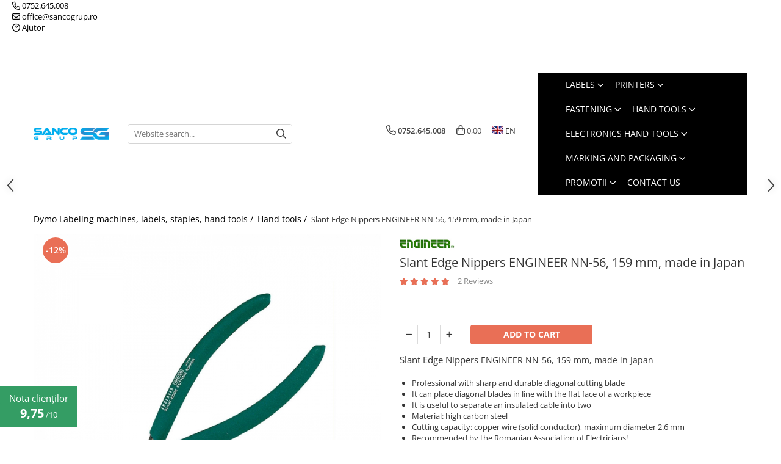

--- FILE ---
content_type: text/html; charset=UTF-8
request_url: https://www.sancogrup.ro/en/automotive-hand-tools/slant-edge-nippers-engineer-nn-56-159-mm-made-in-japan.html
body_size: 43715
content:
<!DOCTYPE html>

<html lang="en">

	<head>
		<meta charset="UTF-8">

		<script src="https://gomagcdn.ro/themes/fashion/js/lazysizes.min.js?v=10281402-4.247" async=""></script>

		<script>
			function g_js(callbk){typeof callbk === 'function' ? window.addEventListener("DOMContentLoaded", callbk, false) : false;}
		</script>

					<link rel="icon" sizes="48x48" href="https://gomagcdn.ro/domains/sancogrup.ro/files/favicon/favicon5354.png">
			<link rel="apple-touch-icon" sizes="180x180" href="https://gomagcdn.ro/domains/sancogrup.ro/files/favicon/favicon5354.png">
		
		<style>
			/*body.loading{overflow:hidden;}
			body.loading #wrapper{opacity: 0;visibility: hidden;}
			body #wrapper{opacity: 1;visibility: visible;transition:all .1s ease-out;}*/

			.main-header .main-menu{min-height:43px;}
			.-g-hide{visibility:hidden;opacity:0;}

					</style>
					<link rel="preconnect" href="https://fonts.googleapis.com" >
					<link rel="preconnect" href="https://fonts.gstatic.com" crossorigin>
		
		<link rel="preconnect" href="https://gomagcdn.ro"><link rel="dns-prefetch" href="https://fonts.googleapis.com" /><link rel="dns-prefetch" href="https://fonts.gstatic.com" /><link rel="dns-prefetch" href="https://www.facebook.com" /><link rel="dns-prefetch" href="https://www.googletagmanager.com" />

					<link rel="preload" as="image" href="https://gomagcdn.ro/domains/sancogrup.ro/files/product/large/slant-edge-nippers-engineer-nn-56-159-mm-made-in-japan-3735-2029.jpg"   >
					<link rel="preload" as="style" href="https://fonts.googleapis.com/css2?family=Josefin+Sans:wght@300;400;500;600;700&display=swap" fetchpriority="high" onload="this.onload=null;this.rel='stylesheet'" crossorigin>
		
		<link rel="preload" href="https://gomagcdn.ro/themes/fashion/js/plugins.js?v=10281402-4.247" as="script">

		
					<link rel="preload" href="https://www.sancogrup.ro/en/theme/default.js?v=41736422492" as="script">
				
		<link rel="preload" href="https://gomagcdn.ro/themes/fashion/js/dev.js?v=10281402-4.247" as="script">

					<noscript>
				<link rel="stylesheet" href="https://fonts.googleapis.com/css2?family=Josefin+Sans:wght@300;400;500;600;700&display=swap">
			</noscript>
		
					<link rel="stylesheet" href="https://gomagcdn.ro/themes/fashion/css/main-min-v2.css?v=10281402-4.247-1" data-values='{"blockScripts": "1"}'>
		
					<link rel="stylesheet" href="https://www.sancogrup.ro/en/theme/default.css?v=41736422492">
		
						<link rel="stylesheet" href="https://gomagcdn.ro/themes/fashion/css/dev-style.css?v=10281402-4.247-1">
		
		
		
		<link rel="alternate" hreflang="ro-ro" href="https://www.sancogrup.ro/scule-de-mana/cleste-taiere-diagonala-engineer-nn-56-159-mm-fabricat-in-japonia.html"><link rel="alternate" hreflang="en" href="https://www.sancogrup.ro/en/hand-tools/slant-edge-nippers-engineer-nn-56-159-mm-made-in-japan.html"><link rel="alternate" hreflang="x-default" href="https://www.sancogrup.ro/scule-de-mana/cleste-taiere-diagonala-engineer-nn-56-159-mm-fabricat-in-japonia.html">
									<!-- Global site tag (gtag.js) - Google Ads: 1031866335 --> <script async src="https://www.googletagmanager.com/gtag/js?id=AW-1031866335"></script> <script> window.dataLayer = window.dataLayer || []; function gtag(){dataLayer.push(arguments);} gtag('js', new Date()); gtag('config', 'AW-1031866335'); </script><!-- Google Tag Manager -->
<script>(function(w,d,s,l,i){w[l]=w[l]||[];w[l].push({'gtm.start':
new Date().getTime(),event:'gtm.js'});var f=d.getElementsByTagName(s)[0],
j=d.createElement(s),dl=l!='dataLayer'?'&l='+l:'';j.async=true;j.src=
'https://www.googletagmanager.com/gtm.js?id='+i+dl;f.parentNode.insertBefore(j,f);
})(window,document,'script','dataLayer','GTM-PQL8LD3');</script>
<!-- End Google Tag Manager -->					
		<meta name="expires" content="never">
		<meta name="revisit-after" content="1 days">
					<meta name="author" content="Gomag">
				<title>Slant Edge Nippers ENGINEER NN-56, 159 mm, made in Japan</title>


					<meta name="robots" content="index,follow" />
						
		<meta name="description" content="Slant Edge Nippers ENGINEER NN-56 professional, with superfine cutter , high precision ensures a complete and extremely fine cutting, easing your work. The unique shape of the nippers will allow its easy use,4989833039561">
		<meta class="viewport" name="viewport" content="width=device-width, initial-scale=1.0, user-scalable=no">
							<meta property="og:description" content="Slant Edge Nippers ENGINEER NN-56, 159 mm, made in Japan  Professional with sharp and durable diagonal cutting blade It can place diagonal blades in line with the flat face of a workpiece It is useful to separate an insulated cable into two Material: high carbon steel Cutting capacity: copper wire (solid conductor), maximum diameter 2.6 mm Recommended by the Romanian Association of Electricians! Made in Japan Images are for presentation purposes only Product recommended by the Romanian Association of Electricians! "/>
							<meta property="og:image" content="https://gomagcdn.ro/domains/sancogrup.ro/files/product/large/slant-edge-nippers-engineer-nn-56-159-mm-made-in-japan-3735-2029.jpg"/>
															<link rel="canonical" href="https://www.sancogrup.ro/en/hand-tools/slant-edge-nippers-engineer-nn-56-159-mm-made-in-japan.html" />
			<meta property="og:url" content="https://www.sancogrup.ro/en/hand-tools/slant-edge-nippers-engineer-nn-56-159-mm-made-in-japan.html"/>
						
		<meta name="distribution" content="Global">
		<meta name="owner" content="www.sancogrup.ro">
		<meta name="publisher" content="www.sancogrup.ro">
		<meta name="rating" content="General">
		<meta name="copyright" content="Copyright www.sancogrup.ro 2026. All rights reserved">
		<link rel="search" href="https://www.sancogrup.ro/en/opensearch.ro.xml" type="application/opensearchdescription+xml" title="Cautare"/>

		
							<script src="https://gomagcdn.ro/themes/fashion/js/jquery-2.1.4.min.js"></script>
			<script defer src="https://gomagcdn.ro/themes/fashion/js/jquery.autocomplete.js?v=20181023"></script>
			<script src="https://gomagcdn.ro/themes/fashion/js/gomag.config.js?v=10281402-4.247"></script>
			<script src="https://gomagcdn.ro/themes/fashion/js/gomag.js?v=10281402-4.247"></script>
		
													<script>
	var items = [];

	items.push(
		{
			id		:'JPENN56',
			name	:'Slant Edge Nippers ENGINEER NN-56, 159 mm, made in Japan',
			brand	:'ENGINEER',
			category:'Hand tools',
			price	:102.2600,
			google_business_vertical: 'retail'
		}
	);

	gtag('event', 'view_item', {
		items: [items],
		currency: "Lei",
		value: "102.2600",
		send_to: 'AW-1031866335'
	});
		gtag('event', 'page_view', {
		send_to: 'AW-1031866335',
		value: 102.2600,
		items: [{
			id: 'JPENN56',
			google_business_vertical: 'retail'
		}]
		});
	</script><script>
$.Gomag.bind('User/Data/AffiliateMarketing/HideTrafiLeak', function(event, data){

    $('.whatsappfloat').remove();
});
</script><script>	
	$(document).ready(function(){
		
		$(document).on('click', $GomagConfig.cartSummaryItemRemoveButton, function() {
			var productId = $(this).attr("data-product");
			var productSku = $(this).attr("data-productsku");
			var productPrice = $(this).attr("data-productprice");
			var productQty = $(this).attr("data-qty");
			
			gtag('event', 'remove_from_cart', {
					send_to	: 'AW-1031866335',
					value	: parseFloat(productQty) * parseFloat(productPrice),
					items:[{
						id		: productSku,
						quantity: productQty,
						price	: productPrice		 
				}]
			})
			
		})
	
		$(document).on('click', $GomagConfig.checkoutItemRemoveButton, function() {
			
			var itemKey = $(this).attr('id').replace('__checkoutItemRemove','');
			var productId = $(this).data("product");
			var productSku = $(this).attr("productsku");
			var productPrice = $(this).attr("productprice");
			var productQty = $('#quantityToAdd_'+itemKey).val();
			
			gtag('event', 'remove_from_cart', {
				send_to	: 'AW-1031866335',
				value	: parseFloat(productQty) * parseFloat(productPrice),
				items	:[{
					id		: productSku,
					quantity: productQty,
					price	: productPrice
				}]
			})
			
		})
	});		
	
</script>
<!-- Global site tag (gtag.js) - Google Analytics -->
<script async src="https://www.googletagmanager.com/gtag/js?id=G-FP4WMRZFVR"></script>
	<script>
 window.dataLayer = window.dataLayer || [];
  function gtag(){dataLayer.push(arguments);}
    var cookieValue = '';
  var name = 'g_c_consent' + "=";
  var decodedCookie = decodeURIComponent(document.cookie);
  var ca = decodedCookie.split(';');
  for(var i = 0; i <ca.length; i++) {
	var c = ca[i];
	while (c.charAt(0) == ' ') {
	  c = c.substring(1);
	}
	if (c.indexOf(name) == 0) {
	  cookieValue = c.substring(name.length, c.length);
	}
  }



if(cookieValue == ''){
	gtag('consent', 'default', {
	  'ad_storage': 'denied',
	  'ad_user_data': 'denied',
	  'ad_personalization': 'denied',
	  'analytics_storage': 'denied',
	  'personalization_storage': 'denied',
	  'functionality_storage': 'denied',
	  'security_storage': 'denied'
	});
	} else if(cookieValue != '-1'){


			gtag('consent', 'default', {
			'ad_storage': 'granted',
			'ad_user_data': 'granted',
			'ad_personalization': 'granted',
			'analytics_storage': 'granted',
			'personalization_storage': 'granted',
			'functionality_storage': 'granted',
			'security_storage': 'granted'
		});
	} else {
	 gtag('consent', 'default', {
		  'ad_storage': 'denied',
		  'ad_user_data': 'denied',
		  'ad_personalization': 'denied',
		  'analytics_storage': 'denied',
			'personalization_storage': 'denied',
			'functionality_storage': 'denied',
			'security_storage': 'denied'
		});

		 }
</script>
<script>

	
  gtag('js', new Date());

 
$.Gomag.bind('Cookie/Policy/Consent/Denied', function(){
	gtag('consent', 'update', {
		  'ad_storage': 'denied',
		  'ad_user_data': 'denied',
		  'ad_personalization': 'denied',
		  'analytics_storage': 'denied',
			'personalization_storage': 'denied',
			'functionality_storage': 'denied',
			'security_storage': 'denied'
		});
		})
$.Gomag.bind('Cookie/Policy/Consent/Granted', function(){
	gtag('consent', 'update', {
		  'ad_storage': 'granted',
		  'ad_user_data': 'granted',
		  'ad_personalization': 'granted',
		  'analytics_storage': 'granted',
			'personalization_storage': 'granted',
			'functionality_storage': 'granted',
			'security_storage': 'granted'
		});
		})
  gtag('config', 'G-FP4WMRZFVR', {allow_enhanced_conversions: true });
</script>
<script>
	function gaBuildProductVariant(product)
	{
		let _return = '';
		if(product.version != undefined)
		{
			$.each(product.version, function(i, a){
				_return += (_return == '' ? '' : ', ')+a.value;
			})
		}
		return _return;
	}

</script>
<script>
	$.Gomag.bind('Product/Add/To/Cart/After/Listing', function gaProductAddToCartLV4(event, data) {
		if(data.product !== undefined) {
			var gaProduct = false;
			if(typeof(gaProducts) != 'undefined' && gaProducts[data.product.id] != undefined)
			{
				gaProduct = gaProducts[data.product.id];

			}

			if(gaProduct == false)
			{
				gaProduct = {};
				gaProduct.item_id = data.product.id;
				gaProduct.currency = data.product.currency ? (String(data.product.currency).toLowerCase() == 'lei' ? 'RON' : data.product.currency) : 'RON';
				gaProduct.item_name =  data.product.sku ;
				gaProduct.item_variant= gaBuildProductVariant(data.product);
				gaProduct.item_brand = data.product.brand;
				gaProduct.item_category = data.product.category;

			}

			gaProduct.price = parseFloat(data.product.price).toFixed(2);
			gaProduct.quantity = data.product.productQuantity;
			gtag("event", "add_to_cart", {
				currency: gaProduct.currency,
				value: parseFloat(gaProduct.price) * parseFloat(gaProduct.quantity),
				items: [
					gaProduct
				]
			});

		}
	})
	$.Gomag.bind('Product/Add/To/Cart/After/Details', function gaProductAddToCartDV4(event, data){

		if(data.product !== undefined){

			var gaProduct = false;
			if(
				typeof(gaProducts) != 'undefined'
				&&
				gaProducts[data.product.id] != undefined
			)
			{
				var gaProduct = gaProducts[data.product.id];
			}

			if(gaProduct == false)
			{
				gaProduct = {};
				gaProduct.item_id = data.product.id;
				gaProduct.currency = data.product.currency ? (String(data.product.currency).toLowerCase() == 'lei' ? 'RON' : data.product.currency) : 'RON';
				gaProduct.item_name =  data.product.sku ;
				gaProduct.item_variant= gaBuildProductVariant(data.product);
				gaProduct.item_brand = data.product.brand;
				gaProduct.item_category = data.product.category;

			}

			gaProduct.price = parseFloat(data.product.price).toFixed(2);
			gaProduct.quantity = data.product.productQuantity;


			gtag("event", "add_to_cart", {
			  currency: gaProduct.currency,
			  value: parseFloat(gaProduct.price) * parseFloat(gaProduct.quantity),
			  items: [
				gaProduct
			  ]
			});
        }

	})
	 $.Gomag.bind('Product/Remove/From/Cart', function gaProductRemovedFromCartV4(event, data){
		var envData = $.Gomag.getEnvData();
		var products = envData.products;

		if(data.data.product !== undefined && products[data.data.product] !== undefined){


			var dataProduct = products[data.data.product];


			gaProduct = {};
			gaProduct.item_id = dataProduct.id;

			gaProduct.item_name =   dataProduct.sku ;
			gaProduct.currency = dataProduct.currency ? (String(dataProduct.currency).toLowerCase() == 'lei' ? 'RON' : dataProduct.currency) : 'RON';
			gaProduct.item_category = dataProduct.category;
			gaProduct.item_brand = dataProduct.brand;
			gaProduct.price = parseFloat(dataProduct.price).toFixed(2);
			gaProduct.quantity = data.data.quantity;
			gaProduct.item_variant= gaBuildProductVariant(dataProduct);
			gtag("event", "remove_from_cart", {
			  currency: gaProduct.currency,
			  value: parseFloat(gaProduct.price) * parseFloat(gaProduct.quantity),
			  items: [
				gaProduct
			  ]
			});
        }

	});

	 $.Gomag.bind('Cart/Quantity/Update', function gaCartQuantityUpdateV4(event, data){
		var envData = $.Gomag.getEnvData();
		var products = envData.products;
		if(!data.data.finalQuantity || !data.data.initialQuantity)
		{
			return false;
		}
		var dataProduct = products[data.data.product];
		if(dataProduct == undefined)
		{
			return false;
		}

		gaProduct = {};
		gaProduct.item_id = dataProduct.id;
		gaProduct.currency = dataProduct.currency ? (String(dataProduct.currency).toLowerCase() == 'lei' ? 'RON' : dataProduct.currency) : 'RON';
		gaProduct.item_name =  dataProduct.sku ;

		gaProduct.item_category = dataProduct.category;
		gaProduct.item_brand = dataProduct.brand;
		gaProduct.price = parseFloat(dataProduct.price).toFixed(2);
		gaProduct.item_variant= gaBuildProductVariant(dataProduct);
		if(parseFloat(data.data.initialQuantity) < parseFloat(data.data.finalQuantity))
		{
			var quantity = parseFloat(data.data.finalQuantity) - parseFloat(data.data.initialQuantity);
			gaProduct.quantity = quantity;

			gtag("event", "add_to_cart", {
			  currency: gaProduct.currency,
			  value: parseFloat(gaProduct.price) * parseFloat(gaProduct.quantity),
			  items: [
				gaProduct
			  ]
			});
		}
		else if(parseFloat(data.data.initialQuantity) > parseFloat(data.data.finalQuantity))
		{
			var quantity = parseFloat(data.data.initialQuantity) - parseFloat(data.data.finalQuantity);
			gaProduct.quantity = quantity;
			gtag("event", "remove_from_cart", {
			  currency: gaProduct.currency,
			  value: parseFloat(gaProduct.price) * parseFloat(gaProduct.quantity),
			  items: [
				gaProduct
			  ]
			});
		}

	});

</script>
<script>
        (function(d, s, i) {
            var f = d.getElementsByTagName(s)[0], j = d.createElement(s);
            j.async = true;
            j.src = "https://t.themarketer.com/t/j/" + i;
            f.parentNode.insertBefore(j, f);
        })(document, "script", "VDCCVOQC");
    </script><script>
function gmsc(name, value)
{
	if(value != undefined && value)
	{
		var expires = new Date();
		expires.setTime(expires.getTime() + parseInt(3600*24*1000*90));
		document.cookie = encodeURIComponent(name) + "=" + encodeURIComponent(value) + '; expires='+ expires.toUTCString() + "; path=/";
	}
}
let gmqs = window.location.search;
let gmup = new URLSearchParams(gmqs);
gmsc('g_sc', gmup.get('shop_campaign'));
gmsc('shop_utm_campaign', gmup.get('utm_campaign'));
gmsc('shop_utm_medium', gmup.get('utm_medium'));
gmsc('shop_utm_source', gmup.get('utm_source'));
</script><script>
	$.Gomag.bind('Product/Add/To/Cart/After/Listing', function(event, data){
		if(data.product !== undefined){
			gtag('event', 'add_to_cart', {
				send_to	: 'AW-1031866335',
				value	: parseFloat(data.product.productQuantity) * parseFloat(data.product.price),
				items	:[{
					id		: data.product.sku,
					name	: data.product.name,
					brand	: data.product.brand,
					category: data.product.category,
					quantity: data.product.productQuantity,
					price	: data.product.price
				 
			}]
		   })
        }
	})
	$.Gomag.bind('Product/Add/To/Cart/After/Details', function(event, data){
		
		if(data.product !== undefined){
			gtag('event', 'add_to_cart', {
				send_to: 'AW-1031866335',
				value: parseFloat(data.product.productQuantity) * parseFloat(data.product.price),
				items: [{
					id: data.product.sku,
					name		: data.product.name,
					brand		: data.product.brand,
					category	: data.product.category,
					quantity	: data.product.productQuantity,
					price		: data.product.price
				}]	
			})
		}
	})
   
</script>					
		
	</head>

	<body class="" style="">

		<script >
			function _addCss(url, attribute, value, loaded){
				var _s = document.createElement('link');
				_s.rel = 'stylesheet';
				_s.href = url;
				_s.type = 'text/css';
				if(attribute)
				{
					_s.setAttribute(attribute, value)
				}
				if(loaded){
					_s.onload = function(){
						var dom = document.getElementsByTagName('body')[0];
						//dom.classList.remove('loading');
					}
				}
				var _st = document.getElementsByTagName('link')[0];
				_st.parentNode.insertBefore(_s, _st);
			}
			//_addCss('https://fonts.googleapis.com/css2?family=Open+Sans:ital,wght@0,300;0,400;0,600;0,700;1,300;1,400&display=swap');
			_addCss('https://gomagcdn.ro/themes/_fonts/Open-Sans.css');

		</script>
		<script>
				/*setTimeout(
				  function()
				  {
				   document.getElementsByTagName('body')[0].classList.remove('loading');
				  }, 1000);*/
		</script>
									<!-- Google Tag Manager (noscript) -->
<noscript><iframe src="https://www.googletagmanager.com/ns.html?id=GTM-PQL8LD3"
height="0" width="0" style="display:none;visibility:hidden"></iframe></noscript>
<!-- End Google Tag Manager (noscript) -->					
		
		<div id="wrapper">
			<!-- BLOCK:4f1d3ecda414643f329ece2242c09fbd start -->
<div id="_cartSummary" class="hide"></div>

<script >
	$(document).ready(function() {

		$(document).on('keypress', '.-g-input-loader', function(){
			$(this).addClass('-g-input-loading');
		})

		$.Gomag.bind('Product/Add/To/Cart/After', function(eventResponse, properties)
		{
									var data = JSON.parse(properties.data);
			$('.q-cart').html(data.quantity);
			if(parseFloat(data.quantity) > 0)
			{
				$('.q-cart').removeClass('hide');
			}
			else
			{
				$('.q-cart').addClass('hide');
			}
			$('.cartPrice').html(data.subtotal + ' ' + data.currency);
			$('.cartProductCount').html(data.quantity);


		})
		$('#_cartSummary').on('updateCart', function(event, cart) {
			var t = $(this);

			$.get('https://www.sancogrup.ro/en/cart-update', {
				cart: cart
			}, function(data) {

				$('.q-cart').html(data.quantity);
				if(parseFloat(data.quantity) > 0)
				{
					$('.q-cart').removeClass('hide');
				}
				else
				{
					$('.q-cart').addClass('hide');
				}
				$('.cartPrice').html(data.subtotal + ' ' + data.currency);
				$('.cartProductCount').html(data.quantity);
			}, 'json');
			window.ga = window.ga || function() {
				(ga.q = ga.q || []).push(arguments)
			};
			ga('send', 'event', 'Buton', 'Click', 'Adauga_Cos');
		});

		if(window.gtag_report_conversion) {
			$(document).on("click", 'li.phone-m', function() {
				var phoneNo = $('li.phone-m').children( "a").attr('href');
				gtag_report_conversion(phoneNo);
			});

		}

	});
</script>



<header class="main-header container-bg clearfix" data-block="headerBlock">
	<div class="discount-tape container-h full -g-hide" id="_gomagHellobar">
<style>
.discount-tape{position: relative;width:100%;padding:0;text-align:center;font-size:14px;overflow: hidden;z-index:99;}
.discount-tape a{color: #ffffff;}
.Gomag-HelloBar{padding:10px;}
@media screen and (max-width: 767px){.discount-tape{font-size:13px;}}
</style>
<div class="Gomag-HelloBar" style="background: #209ed9;color: #ffffff;">
	
		<div style="font-size:150%;text-align: center;"><strong>     Displayed products are delivered from stock. Offers are valid within the limit of available       stock.</strong></div>
			
	</div>
<div class="clear"></div>
</div>

		
	<div class="top-head-bg container-h full">

		<div class="top-head container-h">
			<div class="row">
				<div class="col-sm-2 col-xs-12 logo-h">
					
	<a href="https://www.sancogrup.ro/en" id="logo" data-pageId="2">
		<img src="https://gomagcdn.rohttps://gomagcdn.ro/domains/sancogrup.ro/files/company/Logo-Sanco-Dymo-Authorized.svg" fetchpriority="high" class="img-responsive" alt="sancogrup" title="sancogrup" width="200" height="50" style="width:auto;">
	</a>
				</div>
				<div class="col-sm-4 col-xs-7 main search-form-box">
					
<form name="search-form" class="search-form" action="https://www.sancogrup.ro/en/products" id="_searchFormMainHeader">

	<input id="_autocompleteSearchMainHeader" name="c" class="input-placeholder -g-input-loader" type="text" placeholder="Website search..." aria-label="Search"  value="">
	<button id="_doSearch" class="search-button" aria-hidden="true">
		<i class="fa fa-search" aria-hidden="true"></i>
	</button>

				<script >
			$(document).ready(function() {

				$('#_autocompleteSearchMainHeader').autocomplete({
					serviceUrl: 'https://www.sancogrup.ro/en/autocomplete',
					minChars: 2,
					deferRequestBy: 700,
					appendTo: '#_searchFormMainHeader',
					width: parseInt($('#_doSearch').offset().left) - parseInt($('#_autocompleteSearchMainHeader').offset().left),
					formatResult: function(suggestion, currentValue) {
						return suggestion.value;
					},
					onSelect: function(suggestion) {
						$(this).val(suggestion.data);
					},
					onSearchComplete: function(suggestion) {
						$(this).removeClass('-g-input-loading');
					}
				});
				$(document).on('click', '#_doSearch', function(e){
					e.preventDefault();
					if($('#_autocompleteSearchMainHeader').val() != '')
					{
						$('#_searchFormMainHeader').submit();
					}
				})
			});
		</script>
	

</form>
				</div>
				<div class="col-xs-5 acount-section">
					
<ul>
	<li class="search-m hide">
		<a href="#" class="-g-no-url" aria-label="Website search..." data-pageId="">
			<i class="fa fa-search search-open" aria-hidden="true"></i>
			<i style="display:none" class="fa fa-times search-close" aria-hidden="true"></i>
		</a>
	</li>
	<li class="-g-user-icon -g-user-icon-empty">
			
	</li>
	
				<li class="contact-header">
			<a href="tel:0752.645.008" aria-label="Contact Us" data-pageId="3">
				<i class="fa fa-phone" aria-hidden="true"></i>
								<span>0752.645.008</span>
			</a>
		</li>
			<li class="wishlist-header hide">
		<a href="https://www.sancogrup.ro/en/wishlist" aria-label="Wishlist" data-pageId="28">
			<span class="-g-wishlist-product-count -g-hide"></span>
			<i class="fa fa-heart-o" aria-hidden="true"></i>
			<span class="">Favorites</span>
		</a>
	</li>
	<li class="cart-header-btn cart">
		<a class="cart-drop _showCartHeader" href="https://www.sancogrup.ro/en/shopping-cart" aria-label="Shopping cart">
			<span class="q-cart hide">0</span>
			<i class="fa fa-shopping-bag" aria-hidden="true"></i>
			<span class="count cartPrice">0,00
				
			</span>
		</a>
					<div class="cart-dd  _cartShow cart-closed"></div>
			</li>

			<li class="international-header">
			<span class="flag-select">
				<img src="https://gomagcdn.ro/themes/fashion/gfx/en-i.png" style="margin-bottom: 3px;" height="13" width="18" alt="En"> EN			</span>
			<ul class="flag-drop">
								<li class="language-header">
				<span class="international-title">Language</span>
					<ul class="international-holder">
													<li>
								<a class="text-default" data-lang="ro" href="https://www.sancogrup.ro" aria-label="Language ro">
									<img src="https://gomagcdn.ro/themes/fashion/gfx/ro-i.png" height="13" width="18" alt="ro">
									Romana
								</a>
							</li>
													<li>
								<a class="text-default" data-lang="en" href="https://www.sancogrup.ro/en" aria-label="Language en">
									<img src="https://gomagcdn.ro/themes/fashion/gfx/en-i.png" height="13" width="18" alt="en">
									English
								</a>
							</li>
											</ul>
				</li>
											</ul>
		</li>
	</ul>

	<script>
		$(document).ready(function() {
			//Cart
							$('.cart').mouseenter(function() {
					$.Gomag.showCartSummary('div._cartShow');
				}).mouseleave(function() {
					$.Gomag.hideCartSummary('div._cartShow');
					$('div._cartShow').removeClass('cart-open');
				});
						$(document).on('click', '.dropdown-toggle', function() {
				window.location = $(this).attr('href');
			})
		})
	</script>

				</div>
				<div class="col-xs-5 navigation-holder">
					
<div id="navigation">
	<nav id="main-menu" class="main-menu container-h full clearfix">
		<a href="#" class="menu-trg -g-no-url" title="Products">
			<span>&nbsp;</span>
		</a>
		
<div class="container-h nav-menu-hh clearfix">

	<!-- BASE MENU -->
	<ul class="
			nav-menu base-menu container-h
			
			
		">

		

			
		<li class="menu-drop __GomagMM ">
							<a
					href="https://www.sancogrup.ro/en/labels"
					class="  "
					rel="  "
					
					title="Labels"
					data-Gomag=''
					data-block-name="mainMenuD0"
					data-pageId= "122"
					data-block="mainMenuD">
											<span class="list">Labels</span>
						<i class="fa fa-angle-down"></i>
				</a>

									<div class="menu-dd">
										<ul class="drop-list clearfix w100">
																																						<li class="fl">
										<div class="col">
											<p class="title">
												<a
												href="https://www.sancogrup.ro/en/omega-embossing-labels"
												class="title    "
												rel="  "
												
												title="Omega Embossing Labels"
												data-Gomag=''
												data-block-name="mainMenuD1"
												data-block="mainMenuD"
												data-pageId= "122"
												>
																										Omega Embossing Labels
												</a>
											</p>
																						
										</div>
									</li>
																																<li class="fl">
										<div class="col">
											<p class="title">
												<a
												href="https://www.sancogrup.ro/en/industrial-embossing-labels"
												class="title    "
												rel="  "
												
												title="Industrial Embossing Labels"
												data-Gomag=''
												data-block-name="mainMenuD1"
												data-block="mainMenuD"
												data-pageId= "122"
												>
																										Industrial Embossing Labels
												</a>
											</p>
																						
										</div>
									</li>
																																<li class="fl">
										<div class="col">
											<p class="title">
												<a
												href="https://www.sancogrup.ro/en/dymo-labelwriter-labels"
												class="title    "
												rel="  "
												
												title="LabelWriter Labels"
												data-Gomag=''
												data-block-name="mainMenuD1"
												data-block="mainMenuD"
												data-pageId= "122"
												>
																										LabelWriter Labels
												</a>
											</p>
																																															<a
														href="https://www.sancogrup.ro/en/awb-labels"
														rel="  "
														
														title="AWB Labels"
														class="    "
														data-Gomag=''
														data-block-name="mainMenuD2"
														data-block="mainMenuD"
														data-pageId=""
													>
																												<i class="fa fa-angle-right"></i>
														<span>AWB Labels</span>
													</a>
																							
										</div>
									</li>
																																<li class="fl">
										<div class="col">
											<p class="title">
												<a
												href="https://www.sancogrup.ro/en/dymo-letratag-labels"
												class="title    "
												rel="  "
												
												title="LetraTag Labels"
												data-Gomag=''
												data-block-name="mainMenuD1"
												data-block="mainMenuD"
												data-pageId= "122"
												>
																										LetraTag Labels
												</a>
											</p>
																																															<a
														href="https://www.sancogrup.ro/en/aimo-p12-letratag-labels"
														rel="  "
														
														title="Aimo P12 LetraTag Labels"
														class="    "
														data-Gomag=''
														data-block-name="mainMenuD2"
														data-block="mainMenuD"
														data-pageId=""
													>
																												<i class="fa fa-angle-right"></i>
														<span>Aimo P12 LetraTag Labels</span>
													</a>
																									<a
														href="https://www.sancogrup.ro/en/iron-on-aimo-thermical-transfer-labels"
														rel="  "
														
														title="Iron-On (Aimo) Thermical Transfer Labels"
														class="    "
														data-Gomag=''
														data-block-name="mainMenuD2"
														data-block="mainMenuD"
														data-pageId=""
													>
																												<i class="fa fa-angle-right"></i>
														<span>Iron-On (Aimo) Thermical Transfer Labels</span>
													</a>
																									<a
														href="https://www.sancogrup.ro/en/satin-aimo-labels"
														rel="  "
														
														title="Satin (Aimo) Labels only for P12"
														class="    "
														data-Gomag=''
														data-block-name="mainMenuD2"
														data-block="mainMenuD"
														data-pageId=""
													>
																												<i class="fa fa-angle-right"></i>
														<span>Satin (Aimo) Labels only for P12</span>
													</a>
																									<a
														href="https://www.sancogrup.ro/en/letratag-iron-on-tapes"
														rel="  "
														
														title="LetraTag Iron-On Tapes"
														class="    "
														data-Gomag=''
														data-block-name="mainMenuD2"
														data-block="mainMenuD"
														data-pageId=""
													>
																												<i class="fa fa-angle-right"></i>
														<span>LetraTag Iron-On Tapes</span>
													</a>
																							
										</div>
									</li>
																																<li class="fl">
										<div class="col">
											<p class="title">
												<a
												href="https://www.sancogrup.ro/en/labelmanager-labels-d1"
												class="title    "
												rel="  "
												
												title="LabelManager Labels"
												data-Gomag=''
												data-block-name="mainMenuD1"
												data-block="mainMenuD"
												data-pageId= "122"
												>
																										LabelManager Labels
												</a>
											</p>
																																															<a
														href="https://www.sancogrup.ro/en/aimo-d1600-thermical-transfer-labels"
														rel="  "
														
														title="Aimo D1600 compatible Labels"
														class="    "
														data-Gomag=''
														data-block-name="mainMenuD2"
														data-block="mainMenuD"
														data-pageId=""
													>
																												<i class="fa fa-angle-right"></i>
														<span>Aimo D1600 compatible Labels</span>
													</a>
																							
										</div>
									</li>
																																<li class="fl">
										<div class="col">
											<p class="title">
												<a
												href="https://www.sancogrup.ro/en/industrial-all-purpose-vinyl-labels"
												class="title    "
												rel="  "
												
												title="Industrial All-Purpose Vinyl Labels"
												data-Gomag=''
												data-block-name="mainMenuD1"
												data-block="mainMenuD"
												data-pageId= "122"
												>
																										Industrial All-Purpose Vinyl Labels
												</a>
											</p>
																						
										</div>
									</li>
																																<li class="fl">
										<div class="col">
											<p class="title">
												<a
												href="https://www.sancogrup.ro/en/industrial-permanent-polyester-labels"
												class="title    "
												rel="  "
												
												title="Industrial Permanent Polyester Labels"
												data-Gomag=''
												data-block-name="mainMenuD1"
												data-block="mainMenuD"
												data-pageId= "122"
												>
																										Industrial Permanent Polyester Labels
												</a>
											</p>
																						
										</div>
									</li>
																																<li class="fl">
										<div class="col">
											<p class="title">
												<a
												href="https://www.sancogrup.ro/en/industrial-flexible-nylon-labels"
												class="title    "
												rel="  "
												
												title="Industrial Flexible Nylon Labels"
												data-Gomag=''
												data-block-name="mainMenuD1"
												data-block="mainMenuD"
												data-pageId= "122"
												>
																										Industrial Flexible Nylon Labels
												</a>
											</p>
																						
										</div>
									</li>
																																<li class="fl">
										<div class="col">
											<p class="title">
												<a
												href="https://www.sancogrup.ro/en/industrial-heat-shrink-tubes"
												class="title    "
												rel="  "
												
												title="Industrial Heat-Shrink Tubes"
												data-Gomag=''
												data-block-name="mainMenuD1"
												data-block="mainMenuD"
												data-pageId= "122"
												>
																										Industrial Heat-Shrink Tubes
												</a>
											</p>
																						
										</div>
									</li>
																																<li class="fl">
										<div class="col">
											<p class="title">
												<a
												href="https://www.sancogrup.ro/en/xtl-industrial-labels"
												class="title    "
												rel="  "
												
												title="Industrial XTL labels"
												data-Gomag=''
												data-block-name="mainMenuD1"
												data-block="mainMenuD"
												data-pageId= "122"
												>
																										Industrial XTL labels
												</a>
											</p>
																						
										</div>
									</li>
																																<li class="fl">
										<div class="col">
											<p class="title">
												<a
												href="https://www.sancogrup.ro/en/brother-labels"
												class="title    "
												rel="  "
												
												title="Brother Labels"
												data-Gomag=''
												data-block-name="mainMenuD1"
												data-block="mainMenuD"
												data-pageId= "122"
												>
																										Brother Labels
												</a>
											</p>
																																															<a
														href="https://www.sancogrup.ro/en/brother-tze-p-touch-tapes"
														rel="  "
														
														title="Brother TZe P-Touch Labels"
														class="    "
														data-Gomag=''
														data-block-name="mainMenuD2"
														data-block="mainMenuD"
														data-pageId=""
													>
																												<i class="fa fa-angle-right"></i>
														<span>Brother TZe P-Touch Labels</span>
													</a>
																									<a
														href="https://www.sancogrup.ro/en/brother-dk-ql-labels"
														rel="  "
														
														title="Brother DK QL Labels"
														class="    "
														data-Gomag=''
														data-block-name="mainMenuD2"
														data-block="mainMenuD"
														data-pageId=""
													>
																												<i class="fa fa-angle-right"></i>
														<span>Brother DK QL Labels</span>
													</a>
																									<a
														href="https://www.sancogrup.ro/en/aimo-compatible-brother-tze-tapes"
														rel="  "
														
														title="Aimo Compatible Brother TZe Tapes"
														class="    "
														data-Gomag=''
														data-block-name="mainMenuD2"
														data-block="mainMenuD"
														data-pageId=""
													>
																												<i class="fa fa-angle-right"></i>
														<span>Aimo Compatible Brother TZe Tapes</span>
													</a>
																							
										</div>
									</li>
																																<li class="fl">
										<div class="col">
											<p class="title">
												<a
												href="https://www.sancogrup.ro/en/hartie-termica-a4"
												class="title    "
												rel="  "
												
												title="International standard A4 thermal paper"
												data-Gomag=''
												data-block-name="mainMenuD1"
												data-block="mainMenuD"
												data-pageId= "122"
												>
																										International standard A4 thermal paper
												</a>
											</p>
																						
										</div>
									</li>
																																<li class="fl">
										<div class="col">
											<p class="title">
												<a
												href="https://www.sancogrup.ro/en/tatoo-a4-thermical-paper"
												class="title    "
												rel="  "
												
												title="Tattoo A4 Thermical Paper"
												data-Gomag=''
												data-block-name="mainMenuD1"
												data-block="mainMenuD"
												data-pageId= "122"
												>
																										Tattoo A4 Thermical Paper
												</a>
											</p>
																						
										</div>
									</li>
																																<li class="fl">
										<div class="col">
											<p class="title">
												<a
												href="https://www.sancogrup.ro/en/aimo-d30s-labels"
												class="title    "
												rel="  "
												
												title="Aimo D30S Labels"
												data-Gomag=''
												data-block-name="mainMenuD1"
												data-block="mainMenuD"
												data-pageId= "122"
												>
																										Aimo D30S Labels
												</a>
											</p>
																						
										</div>
									</li>
																																<li class="fl">
										<div class="col">
											<p class="title">
												<a
												href="https://www.sancogrup.ro/en/aimo-phomemo-school-labels"
												class="title    "
												rel="  "
												
												title="Aimo Phomemo school labels"
												data-Gomag=''
												data-block-name="mainMenuD1"
												data-block="mainMenuD"
												data-pageId= "122"
												>
																										Aimo Phomemo school labels
												</a>
											</p>
																						
										</div>
									</li>
																																<li class="fl">
										<div class="col">
											<p class="title">
												<a
												href="https://www.sancogrup.ro/en/aimo-phomemo-flag-tags"
												class="title    "
												rel="  "
												
												title="Aimo Phomemo flag tags"
												data-Gomag=''
												data-block-name="mainMenuD1"
												data-block="mainMenuD"
												data-pageId= "122"
												>
																										Aimo Phomemo flag tags
												</a>
											</p>
																						
										</div>
									</li>
																																<li class="fl">
										<div class="col">
											<p class="title">
												<a
												href="https://www.sancogrup.ro/en/aimo-phomemo-clothing-labels"
												class="title    "
												rel="  "
												
												title="Aimo Phomemo clothing labels"
												data-Gomag=''
												data-block-name="mainMenuD1"
												data-block="mainMenuD"
												data-pageId= "122"
												>
																										Aimo Phomemo clothing labels
												</a>
											</p>
																						
										</div>
									</li>
																																<li class="fl">
										<div class="col">
											<p class="title">
												<a
												href="https://www.sancogrup.ro/en/aimo-phomemo-labels-for-m110-m200-m220"
												class="title    "
												rel="  "
												
												title="Aimo Phomemo labels for M110 | M200 | M220"
												data-Gomag=''
												data-block-name="mainMenuD1"
												data-block="mainMenuD"
												data-pageId= "122"
												>
																										Aimo Phomemo labels for M110 | M200 | M220
												</a>
											</p>
																						
										</div>
									</li>
																																<li class="fl">
										<div class="col">
											<p class="title">
												<a
												href="https://www.sancogrup.ro/en/aimo-rounded-labels"
												class="title    "
												rel="  "
												
												title="Aimo rounded labels"
												data-Gomag=''
												data-block-name="mainMenuD1"
												data-block="mainMenuD"
												data-pageId= "122"
												>
																										Aimo rounded labels
												</a>
											</p>
																						
										</div>
									</li>
																																<li class="fl">
										<div class="col">
											<p class="title">
												<a
												href="https://www.sancogrup.ro/en/aimo-phomemo-dymo-jewelry-labels"
												class="title    "
												rel="  "
												
												title="Aimo Phomemo Dymo Jewelry labels"
												data-Gomag=''
												data-block-name="mainMenuD1"
												data-block="mainMenuD"
												data-pageId= "122"
												>
																										Aimo Phomemo Dymo Jewelry labels
												</a>
											</p>
																						
										</div>
									</li>
																													</ul>
																	</div>
									
		</li>
		
		<li class="menu-drop __GomagMM ">
							<a
					href="https://www.sancogrup.ro/en/printers"
					class="  "
					rel="  "
					
					title="Printers"
					data-Gomag=''
					data-block-name="mainMenuD0"
					data-pageId= "122"
					data-block="mainMenuD">
											<span class="list">Printers</span>
						<i class="fa fa-angle-down"></i>
				</a>

									<div class="menu-dd">
										<ul class="drop-list clearfix w100">
																																						<li class="fl">
										<div class="col">
											<p class="title">
												<a
												href="https://www.sancogrup.ro/en/awb-printers"
												class="title    "
												rel="  "
												
												title="Thermal AWB Printers"
												data-Gomag=''
												data-block-name="mainMenuD1"
												data-block="mainMenuD"
												data-pageId= "122"
												>
																										Thermal AWB Printers
												</a>
											</p>
																						
										</div>
									</li>
																																<li class="fl">
										<div class="col">
											<p class="title">
												<a
												href="https://www.sancogrup.ro/en/aimo-a4-thermical-printers"
												class="title    "
												rel="  "
												
												title="Aimo A4 Thermical Printers"
												data-Gomag=''
												data-block-name="mainMenuD1"
												data-block="mainMenuD"
												data-pageId= "122"
												>
																										Aimo A4 Thermical Printers
												</a>
											</p>
																						
										</div>
									</li>
																																<li class="fl">
										<div class="col">
											<p class="title">
												<a
												href="https://www.sancogrup.ro/en/tatoo-thermical-printer"
												class="title    "
												rel="  "
												
												title="Tattoo Thermical Printer"
												data-Gomag=''
												data-block-name="mainMenuD1"
												data-block="mainMenuD"
												data-pageId= "122"
												>
																										Tattoo Thermical Printer
												</a>
											</p>
																						
										</div>
									</li>
																																<li class="fl">
										<div class="col">
											<p class="title">
												<a
												href="https://www.sancogrup.ro/en/aimo-phomemo-pocket-printers"
												class="title    "
												rel="  "
												
												title="Aimo Phomemo Pocket Printers"
												data-Gomag=''
												data-block-name="mainMenuD1"
												data-block="mainMenuD"
												data-pageId= "122"
												>
																										Aimo Phomemo Pocket Printers
												</a>
											</p>
																						
										</div>
									</li>
																																<li class="fl">
										<div class="col">
											<p class="title">
												<a
												href="https://www.sancogrup.ro/en/letratag-label-printers"
												class="title    "
												rel="  "
												
												title="Letratag Label Printers"
												data-Gomag=''
												data-block-name="mainMenuD1"
												data-block="mainMenuD"
												data-pageId= "122"
												>
																										Letratag Label Printers
												</a>
											</p>
																						
										</div>
									</li>
																																<li class="fl">
										<div class="col">
											<p class="title">
												<a
												href="https://www.sancogrup.ro/en/dymo-omega-printers"
												class="title    "
												rel="  "
												
												title="Dymo Omega printers"
												data-Gomag=''
												data-block-name="mainMenuD1"
												data-block="mainMenuD"
												data-pageId= "122"
												>
																										Dymo Omega printers
												</a>
											</p>
																						
										</div>
									</li>
																																<li class="fl">
										<div class="col">
											<p class="title">
												<a
												href="https://www.sancogrup.ro/en/dymo-labelmanager-printers"
												class="title    "
												rel="  "
												
												title="Dymo LabelManager Printers"
												data-Gomag=''
												data-block-name="mainMenuD1"
												data-block="mainMenuD"
												data-pageId= "122"
												>
																										Dymo LabelManager Printers
												</a>
											</p>
																						
										</div>
									</li>
																																<li class="fl">
										<div class="col">
											<p class="title">
												<a
												href="https://www.sancogrup.ro/en/smartphones-pc-and-tablet-connection-printers"
												class="title    "
												rel="  "
												
												title="Smartphones ( PC and tablet ) connection printers"
												data-Gomag=''
												data-block-name="mainMenuD1"
												data-block="mainMenuD"
												data-pageId= "122"
												>
																										Smartphones ( PC and tablet ) connection printers
												</a>
											</p>
																						
										</div>
									</li>
																																<li class="fl">
										<div class="col">
											<p class="title">
												<a
												href="https://www.sancogrup.ro/en/labelwriter-thermal-printers"
												class="title    "
												rel="  "
												
												title="LabelWriter Thermal Printers"
												data-Gomag=''
												data-block-name="mainMenuD1"
												data-block="mainMenuD"
												data-pageId= "122"
												>
																										LabelWriter Thermal Printers
												</a>
											</p>
																						
										</div>
									</li>
																																<li class="fl">
										<div class="col">
											<p class="title">
												<a
												href="https://www.sancogrup.ro/en/industrial-printers"
												class="title    "
												rel="  "
												
												title="Industrial Printers"
												data-Gomag=''
												data-block-name="mainMenuD1"
												data-block="mainMenuD"
												data-pageId= "122"
												>
																										Industrial Printers
												</a>
											</p>
																						
										</div>
									</li>
																																<li class="fl">
										<div class="col">
											<p class="title">
												<a
												href="https://www.sancogrup.ro/en/dymo-m1010-industrial-embossing-metalic-tapes-embossers"
												class="title    "
												rel="  "
												
												title="Dymo M1010 Industrial Embossing Metalic Tapes Embossers"
												data-Gomag=''
												data-block-name="mainMenuD1"
												data-block="mainMenuD"
												data-pageId= "122"
												>
																										Dymo M1010 Industrial Embossing Metalic Tapes Embossers
												</a>
											</p>
																						
										</div>
									</li>
																																<li class="fl">
										<div class="col">
											<p class="title">
												<a
												href="https://www.sancogrup.ro/en/dymo-printers-accesories"
												class="title    "
												rel="  "
												
												title="Dymo Printers Accessories"
												data-Gomag=''
												data-block-name="mainMenuD1"
												data-block="mainMenuD"
												data-pageId= "122"
												>
																										Dymo Printers Accessories
												</a>
											</p>
																																															<a
														href="https://www.sancogrup.ro/en/dymo-chargers"
														rel="  "
														
														title="Dymo Adapters"
														class="    "
														data-Gomag=''
														data-block-name="mainMenuD2"
														data-block="mainMenuD"
														data-pageId=""
													>
																												<i class="fa fa-angle-right"></i>
														<span>Dymo Adapters</span>
													</a>
																									<a
														href="https://www.sancogrup.ro/en/dymo-batteries"
														rel="  "
														
														title="Dymo Batteries"
														class="    "
														data-Gomag=''
														data-block-name="mainMenuD2"
														data-block="mainMenuD"
														data-pageId=""
													>
																												<i class="fa fa-angle-right"></i>
														<span>Dymo Batteries</span>
													</a>
																									<a
														href="https://www.sancogrup.ro/en/dymo-cutters"
														rel="  "
														
														title="Dymo Cutters"
														class="    "
														data-Gomag=''
														data-block-name="mainMenuD2"
														data-block="mainMenuD"
														data-pageId=""
													>
																												<i class="fa fa-angle-right"></i>
														<span>Dymo Cutters</span>
													</a>
																							
										</div>
									</li>
																																<li class="fl">
										<div class="col">
											<p class="title">
												<a
												href="https://www.sancogrup.ro/en/brother-printers"
												class="title    "
												rel="  "
												
												title="Brother Printers"
												data-Gomag=''
												data-block-name="mainMenuD1"
												data-block="mainMenuD"
												data-pageId= "122"
												>
																										Brother Printers
												</a>
											</p>
																						
										</div>
									</li>
																													</ul>
																	</div>
									
		</li>
		
		<li class="menu-drop __GomagMM ">
							<a
					href="https://www.sancogrup.ro/en/fastening"
					class="  "
					rel="  "
					
					title="Fastening"
					data-Gomag=''
					data-block-name="mainMenuD0"
					data-pageId= "122"
					data-block="mainMenuD">
											<span class="list">Fastening</span>
						<i class="fa fa-angle-down"></i>
				</a>

									<div class="menu-dd">
										<ul class="drop-list clearfix w100">
																																						<li class="fl">
										<div class="col">
											<p class="title">
												<a
												href="https://www.sancogrup.ro/en/manual-staplers-or-tackers"
												class="title    "
												rel="  "
												
												title="Manual Staplers or Tackers"
												data-Gomag=''
												data-block-name="mainMenuD1"
												data-block="mainMenuD"
												data-pageId= "122"
												>
																										Manual Staplers or Tackers
												</a>
											</p>
																																															<a
														href="https://www.sancogrup.ro/en/rapid-cable-tacker-staplers"
														rel="  "
														
														title="Rapid Cable tacker staplers"
														class="    "
														data-Gomag=''
														data-block-name="mainMenuD2"
														data-block="mainMenuD"
														data-pageId=""
													>
																												<i class="fa fa-angle-right"></i>
														<span>Rapid Cable tacker staplers</span>
													</a>
																									<a
														href="https://www.sancogrup.ro/en/staples-for-fixing-low-voltage-cables"
														rel="  "
														
														title="Staples for fixing low-voltage cables"
														class="    "
														data-Gomag=''
														data-block-name="mainMenuD2"
														data-block="mainMenuD"
														data-pageId=""
													>
																												<i class="fa fa-angle-right"></i>
														<span>Staples for fixing low-voltage cables</span>
													</a>
																									<a
														href="https://www.sancogrup.ro/en/rapid-taker-staple-guns"
														rel="  "
														
														title="Rapid Taker Staple Guns"
														class="    "
														data-Gomag=''
														data-block-name="mainMenuD2"
														data-block="mainMenuD"
														data-pageId=""
													>
																												<i class="fa fa-angle-right"></i>
														<span>Rapid Taker Staple Guns</span>
													</a>
																									<a
														href="https://www.sancogrup.ro/en/rapid-stapling-pliers"
														rel="  "
														
														title="Rapid Stapling Pliers"
														class="    "
														data-Gomag=''
														data-block-name="mainMenuD2"
														data-block="mainMenuD"
														data-pageId=""
													>
																												<i class="fa fa-angle-right"></i>
														<span>Rapid Stapling Pliers</span>
													</a>
																							
										</div>
									</li>
																																<li class="fl">
										<div class="col">
											<p class="title">
												<a
												href="https://www.sancogrup.ro/en/fence-pliers-and-rings"
												class="title    "
												rel="  "
												
												title="Fence pliers and rings"
												data-Gomag=''
												data-block-name="mainMenuD1"
												data-block="mainMenuD"
												data-pageId= "122"
												>
																										Fence pliers and rings
												</a>
											</p>
																																															<a
														href="https://www.sancogrup.ro/en/rapid-fence-pliers"
														rel="  "
														
														title="Rapid Fence Pliers"
														class="    "
														data-Gomag=''
														data-block-name="mainMenuD2"
														data-block="mainMenuD"
														data-pageId=""
													>
																												<i class="fa fa-angle-right"></i>
														<span>Rapid Fence Pliers</span>
													</a>
																									<a
														href="https://www.sancogrup.ro/en/rapid-hog-rings"
														rel="  "
														
														title="Rapid Hog Rings"
														class="    "
														data-Gomag=''
														data-block-name="mainMenuD2"
														data-block="mainMenuD"
														data-pageId=""
													>
																												<i class="fa fa-angle-right"></i>
														<span>Rapid Hog Rings</span>
													</a>
																							
										</div>
									</li>
																																<li class="fl">
										<div class="col">
											<p class="title">
												<a
												href="https://www.sancogrup.ro/en/pliers-and-staples-for-tying-garden-plants"
												class="title    "
												rel="  "
												
												title="Pliers and staples for tying garden plants"
												data-Gomag=''
												data-block-name="mainMenuD1"
												data-block="mainMenuD"
												data-pageId= "122"
												>
																										Pliers and staples for tying garden plants
												</a>
											</p>
																																															<a
														href="https://www.sancogrup.ro/en/rapid-garden-pliers"
														rel="  "
														
														title="Rapid Garden Pliers"
														class="    "
														data-Gomag=''
														data-block-name="mainMenuD2"
														data-block="mainMenuD"
														data-pageId=""
													>
																												<i class="fa fa-angle-right"></i>
														<span>Rapid Garden Pliers</span>
													</a>
																									<a
														href="https://www.sancogrup.ro/en/rapid-garden-hogrings"
														rel="  "
														
														title="Rapid Garden Hogrings"
														class="    "
														data-Gomag=''
														data-block-name="mainMenuD2"
														data-block="mainMenuD"
														data-pageId=""
													>
																												<i class="fa fa-angle-right"></i>
														<span>Rapid Garden Hogrings</span>
													</a>
																							
										</div>
									</li>
																																<li class="fl">
										<div class="col">
											<p class="title">
												<a
												href="https://www.sancogrup.ro/en/pliers-and-staples-for-vineyards"
												class="title    "
												rel="  "
												
												title="Pliers and staples for vineyards"
												data-Gomag=''
												data-block-name="mainMenuD1"
												data-block="mainMenuD"
												data-pageId= "122"
												>
																										Pliers and staples for vineyards
												</a>
											</p>
																																															<a
														href="https://www.sancogrup.ro/en/rapid-staples-for-vineyards"
														rel="  "
														
														title="Rapid staples for vineyards"
														class="    "
														data-Gomag=''
														data-block-name="mainMenuD2"
														data-block="mainMenuD"
														data-pageId=""
													>
																												<i class="fa fa-angle-right"></i>
														<span>Rapid staples for vineyards</span>
													</a>
																							
										</div>
									</li>
																																<li class="fl">
										<div class="col">
											<p class="title">
												<a
												href="https://www.sancogrup.ro/en/industrial-hot-air-guns-and-accessories"
												class="title    "
												rel="  "
												
												title="Industrial Hot Air Guns and Accessories"
												data-Gomag=''
												data-block-name="mainMenuD1"
												data-block="mainMenuD"
												data-pageId= "122"
												>
																										Industrial Hot Air Guns and Accessories
												</a>
											</p>
																																															<a
														href="https://www.sancogrup.ro/en/hot-air-guns-accesories"
														rel="  "
														
														title="Hot Air Guns Accesories"
														class="    "
														data-Gomag=''
														data-block-name="mainMenuD2"
														data-block="mainMenuD"
														data-pageId=""
													>
																												<i class="fa fa-angle-right"></i>
														<span>Hot Air Guns Accesories</span>
													</a>
																							
										</div>
									</li>
																																<li class="fl">
										<div class="col">
											<p class="title">
												<a
												href="https://www.sancogrup.ro/en/rapid-professional-glue-guns"
												class="title    "
												rel="  "
												
												title="Rapid Professional Glue Guns"
												data-Gomag=''
												data-block-name="mainMenuD1"
												data-block="mainMenuD"
												data-pageId= "122"
												>
																										Rapid Professional Glue Guns
												</a>
											</p>
																						
										</div>
									</li>
																																<li class="fl">
										<div class="col">
											<p class="title">
												<a
												href="https://www.sancogrup.ro/en/rapid-hobby-glue-guns"
												class="title    "
												rel="  "
												
												title="Rapid Hobby Glue Guns"
												data-Gomag=''
												data-block-name="mainMenuD1"
												data-block="mainMenuD"
												data-pageId= "122"
												>
																										Rapid Hobby Glue Guns
												</a>
											</p>
																						
										</div>
									</li>
																																<li class="fl">
										<div class="col">
											<p class="title">
												<a
												href="https://www.sancogrup.ro/en/rapid-glue-sticks"
												class="title    "
												rel="  "
												
												title="Rapid Glue Sticks"
												data-Gomag=''
												data-block-name="mainMenuD1"
												data-block="mainMenuD"
												data-pageId= "122"
												>
																										Rapid Glue Sticks
												</a>
											</p>
																																															<a
														href="https://www.sancogrup.ro/en/rapid-industrial-glue-sticks"
														rel="  "
														
														title="Rapid Industrial glue sticks"
														class="    "
														data-Gomag=''
														data-block-name="mainMenuD2"
														data-block="mainMenuD"
														data-pageId=""
													>
																												<i class="fa fa-angle-right"></i>
														<span>Rapid Industrial glue sticks</span>
													</a>
																									<a
														href="https://www.sancogrup.ro/en/rapid-professional-glue-sticks"
														rel="  "
														
														title="Rapid Professional glue sticks"
														class="    "
														data-Gomag=''
														data-block-name="mainMenuD2"
														data-block="mainMenuD"
														data-pageId=""
													>
																												<i class="fa fa-angle-right"></i>
														<span>Rapid Professional glue sticks</span>
													</a>
																									<a
														href="https://www.sancogrup.ro/en/univesal-glue-sticks"
														rel="  "
														
														title="Univesal Glue Sticks"
														class="    "
														data-Gomag=''
														data-block-name="mainMenuD2"
														data-block="mainMenuD"
														data-pageId=""
													>
																												<i class="fa fa-angle-right"></i>
														<span>Univesal Glue Sticks</span>
													</a>
																									<a
														href="https://www.sancogrup.ro/en/santitary-glue-sticks"
														rel="  "
														
														title="Santitary Glue Sticks"
														class="    "
														data-Gomag=''
														data-block-name="mainMenuD2"
														data-block="mainMenuD"
														data-pageId=""
													>
																												<i class="fa fa-angle-right"></i>
														<span>Santitary Glue Sticks</span>
													</a>
																									<a
														href="https://www.sancogrup.ro/en/textile-glue-sticks"
														rel="  "
														
														title="Textile Glue Sticks"
														class="    "
														data-Gomag=''
														data-block-name="mainMenuD2"
														data-block="mainMenuD"
														data-pageId=""
													>
																												<i class="fa fa-angle-right"></i>
														<span>Textile Glue Sticks</span>
													</a>
																									<a
														href="https://www.sancogrup.ro/en/leather-glue-sticks"
														rel="  "
														
														title="Leather Glue Sticks"
														class="    "
														data-Gomag=''
														data-block-name="mainMenuD2"
														data-block="mainMenuD"
														data-pageId=""
													>
																												<i class="fa fa-angle-right"></i>
														<span>Leather Glue Sticks</span>
													</a>
																									<a
														href="https://www.sancogrup.ro/en/wood-glues-sticks"
														rel="  "
														
														title="Wood Glues Sticks"
														class="    "
														data-Gomag=''
														data-block-name="mainMenuD2"
														data-block="mainMenuD"
														data-pageId=""
													>
																												<i class="fa fa-angle-right"></i>
														<span>Wood Glues Sticks</span>
													</a>
																									<a
														href="https://www.sancogrup.ro/en/decorations-glue-sticks-611"
														rel="  "
														
														title="Decorations Glue Sticks"
														class="    "
														data-Gomag=''
														data-block-name="mainMenuD2"
														data-block="mainMenuD"
														data-pageId=""
													>
																												<i class="fa fa-angle-right"></i>
														<span>Decorations Glue Sticks</span>
													</a>
																									<a
														href="https://www.sancogrup.ro/en/glitter-glue-sticks"
														rel="  "
														
														title="Glitter glue sticks"
														class="    "
														data-Gomag=''
														data-block-name="mainMenuD2"
														data-block="mainMenuD"
														data-pageId=""
													>
																												<i class="fa fa-angle-right"></i>
														<span>Glitter glue sticks</span>
													</a>
																									<a
														href="https://www.sancogrup.ro/en/rapid-fun-to-fix-glue-sticks"
														rel="  "
														
														title="Rapid Fun to Fix glue sticks"
														class="    "
														data-Gomag=''
														data-block-name="mainMenuD2"
														data-block="mainMenuD"
														data-pageId=""
													>
																												<i class="fa fa-angle-right"></i>
														<span>Rapid Fun to Fix glue sticks</span>
													</a>
																									<a
														href="https://www.sancogrup.ro/en/batoane-silicon-pvc-cabluri"
														rel="  "
														
														title="Silicone sticks PVC/Cables"
														class="    "
														data-Gomag=''
														data-block-name="mainMenuD2"
														data-block="mainMenuD"
														data-pageId=""
													>
																												<i class="fa fa-angle-right"></i>
														<span>Silicone sticks PVC/Cables</span>
													</a>
																									<a
														href="https://www.sancogrup.ro/en/cork-glue-sticks"
														rel="  "
														
														title="Cork glue sticks"
														class="    "
														data-Gomag=''
														data-block-name="mainMenuD2"
														data-block="mainMenuD"
														data-pageId=""
													>
																												<i class="fa fa-angle-right"></i>
														<span>Cork glue sticks</span>
													</a>
																									<a
														href="https://www.sancogrup.ro/en/suede-glue-stick"
														rel="  "
														
														title="Suede glue stick"
														class="    "
														data-Gomag=''
														data-block-name="mainMenuD2"
														data-block="mainMenuD"
														data-pageId=""
													>
																												<i class="fa fa-angle-right"></i>
														<span>Suede glue stick</span>
													</a>
																							
										</div>
									</li>
																																<li class="fl">
										<div class="col">
											<p class="title">
												<a
												href="https://www.sancogrup.ro/en/nozzles-tips-glue-guns"
												class="title    "
												rel="  "
												
												title="Nozzles tips Glue guns"
												data-Gomag=''
												data-block-name="mainMenuD1"
												data-block="mainMenuD"
												data-pageId= "122"
												>
																										Nozzles tips Glue guns
												</a>
											</p>
																						
										</div>
									</li>
																																<li class="fl">
										<div class="col">
											<p class="title">
												<a
												href="https://www.sancogrup.ro/en/rivet-pliers-and-rivets"
												class="title    "
												rel="  "
												
												title="Rivet pliers and rivets"
												data-Gomag=''
												data-block-name="mainMenuD1"
												data-block="mainMenuD"
												data-pageId= "122"
												>
																										Rivet pliers and rivets
												</a>
											</p>
																																															<a
														href="https://www.sancogrup.ro/en/rapid-high-performance-rivets"
														rel="  "
														
														title="Rapid High performance rivets"
														class="    "
														data-Gomag=''
														data-block-name="mainMenuD2"
														data-block="mainMenuD"
														data-pageId=""
													>
																												<i class="fa fa-angle-right"></i>
														<span>Rapid High performance rivets</span>
													</a>
																									<a
														href="https://www.sancogrup.ro/en/rapid-automotive-color-rivets"
														rel="  "
														
														title="Rapid Automotive Color rivets"
														class="    "
														data-Gomag=''
														data-block-name="mainMenuD2"
														data-block="mainMenuD"
														data-pageId=""
													>
																												<i class="fa fa-angle-right"></i>
														<span>Rapid Automotive Color rivets</span>
													</a>
																									<a
														href="https://www.sancogrup.ro/en/rapid-rivet-nuts"
														rel="  "
														
														title="Rapid Rivet Nuts"
														class="    "
														data-Gomag=''
														data-block-name="mainMenuD2"
														data-block="mainMenuD"
														data-pageId=""
													>
																												<i class="fa fa-angle-right"></i>
														<span>Rapid Rivet Nuts</span>
													</a>
																							
										</div>
									</li>
																																<li class="fl">
										<div class="col">
											<p class="title">
												<a
												href="https://www.sancogrup.ro/en/rapid-pneumatic-nailers"
												class="title    "
												rel="  "
												
												title="Rapid Pneumatic Nailers"
												data-Gomag=''
												data-block-name="mainMenuD1"
												data-block="mainMenuD"
												data-pageId= "122"
												>
																										Rapid Pneumatic Nailers
												</a>
											</p>
																																															<a
														href="https://www.sancogrup.ro/en/pneumatic-nailers"
														rel="  "
														
														title="Pneumatic nailers"
														class="    "
														data-Gomag=''
														data-block-name="mainMenuD2"
														data-block="mainMenuD"
														data-pageId=""
													>
																												<i class="fa fa-angle-right"></i>
														<span>Pneumatic nailers</span>
													</a>
																							
										</div>
									</li>
																																<li class="fl">
										<div class="col">
											<p class="title">
												<a
												href="https://www.sancogrup.ro/en/leather-punches-and-eyelet-pliers-for-banner-finishing"
												class="title    "
												rel="  "
												
												title="Leather punches and Eyelet Pliers for Banner Finishing"
												data-Gomag=''
												data-block-name="mainMenuD1"
												data-block="mainMenuD"
												data-pageId= "122"
												>
																										Leather punches and Eyelet Pliers for Banner Finishing
												</a>
											</p>
																																															<a
														href="https://www.sancogrup.ro/en/rapid-perforating-punches"
														rel="  "
														
														title="Rapid Perforating Punches"
														class="    "
														data-Gomag=''
														data-block-name="mainMenuD2"
														data-block="mainMenuD"
														data-pageId=""
													>
																												<i class="fa fa-angle-right"></i>
														<span>Rapid Perforating Punches</span>
													</a>
																							
										</div>
									</li>
																																<li class="fl">
										<div class="col">
											<p class="title">
												<a
												href="https://www.sancogrup.ro/en/staples-finewire-pins-and-nails"
												class="title    "
												rel="  "
												
												title="Staples, Finewire Pinsand Nails"
												data-Gomag=''
												data-block-name="mainMenuD1"
												data-block="mainMenuD"
												data-pageId= "122"
												>
																										Staples, Finewire Pinsand Nails
												</a>
											</p>
																																															<a
														href="https://www.sancogrup.ro/en/rapid-staples"
														rel="  "
														
														title="Rapid Staples"
														class="    "
														data-Gomag=''
														data-block-name="mainMenuD2"
														data-block="mainMenuD"
														data-pageId=""
													>
																												<i class="fa fa-angle-right"></i>
														<span>Rapid Staples</span>
													</a>
																									<a
														href="https://www.sancogrup.ro/en/rapid-nails"
														rel="  "
														
														title="Rapid Nails"
														class="    "
														data-Gomag=''
														data-block-name="mainMenuD2"
														data-block="mainMenuD"
														data-pageId=""
													>
																												<i class="fa fa-angle-right"></i>
														<span>Rapid Nails</span>
													</a>
																									<a
														href="https://www.sancogrup.ro/en/rapid-finewire-pins"
														rel="  "
														
														title="Rapid Finewire Pins"
														class="    "
														data-Gomag=''
														data-block-name="mainMenuD2"
														data-block="mainMenuD"
														data-pageId=""
													>
																												<i class="fa fa-angle-right"></i>
														<span>Rapid Finewire Pins</span>
													</a>
																							
										</div>
									</li>
																																<li class="fl">
										<div class="col">
											<p class="title">
												<a
												href="https://www.sancogrup.ro/en/hammer-tackers-for-fixing-anti-condensation-foil"
												class="title    "
												rel="  "
												
												title="Hammer Tackers for fixing anti-condensation foil"
												data-Gomag=''
												data-block-name="mainMenuD1"
												data-block="mainMenuD"
												data-pageId= "122"
												>
																										Hammer Tackers for fixing anti-condensation foil
												</a>
											</p>
																						
										</div>
									</li>
																													</ul>
																	</div>
									
		</li>
		
		<li class="menu-drop __GomagMM ">
							<a
					href="https://www.sancogrup.ro/en/hand-tools"
					class="  "
					rel="  "
					
					title="Hand tools"
					data-Gomag=''
					data-block-name="mainMenuD0"
					data-pageId= "122"
					data-block="mainMenuD">
											<span class="list">Hand tools</span>
						<i class="fa fa-angle-down"></i>
				</a>

									<div class="menu-dd">
										<ul class="drop-list clearfix w100">
																																						<li class="fl">
										<div class="col">
											<p class="title">
												<a
												href="https://www.sancogrup.ro/en/pliers"
												class="title    "
												rel="  "
												
												title="Pliers"
												data-Gomag=''
												data-block-name="mainMenuD1"
												data-block="mainMenuD"
												data-pageId= "122"
												>
																										Pliers
												</a>
											</p>
																																															<a
														href="https://www.sancogrup.ro/en/rebar-worker-s-pliers"
														rel="  "
														
														title="Rebar Worker's Pliers"
														class="    "
														data-Gomag=''
														data-block-name="mainMenuD2"
														data-block="mainMenuD"
														data-pageId=""
													>
																												<i class="fa fa-angle-right"></i>
														<span>Rebar Worker&#039;s Pliers</span>
													</a>
																									<a
														href="https://www.sancogrup.ro/en/forceps-pliers"
														rel="  "
														
														title="Forceps pliers"
														class="    "
														data-Gomag=''
														data-block-name="mainMenuD2"
														data-block="mainMenuD"
														data-pageId=""
													>
																												<i class="fa fa-angle-right"></i>
														<span>Forceps pliers</span>
													</a>
																									<a
														href="https://www.sancogrup.ro/en/automatic-locking-pliers"
														rel="  "
														
														title="Automatic Locking Pliers"
														class="    "
														data-Gomag=''
														data-block-name="mainMenuD2"
														data-block="mainMenuD"
														data-pageId=""
													>
																												<i class="fa fa-angle-right"></i>
														<span>Automatic Locking Pliers</span>
													</a>
																									<a
														href="https://www.sancogrup.ro/en/self-locking-pliers-for-welding"
														rel="  "
														
														title="Self-locking pliers for welding"
														class="    "
														data-Gomag=''
														data-block-name="mainMenuD2"
														data-block="mainMenuD"
														data-pageId=""
													>
																												<i class="fa fa-angle-right"></i>
														<span>Self-locking pliers for welding</span>
													</a>
																									<a
														href="https://www.sancogrup.ro/en/long-nose-pliers"
														rel="  "
														
														title="Long nose pliers"
														class="    "
														data-Gomag=''
														data-block-name="mainMenuD2"
														data-block="mainMenuD"
														data-pageId=""
													>
																												<i class="fa fa-angle-right"></i>
														<span>Long nose pliers</span>
													</a>
																									<a
														href="https://www.sancogrup.ro/en/carpentry-pliers"
														rel="  "
														
														title="Carpentry Pliers"
														class="    "
														data-Gomag=''
														data-block-name="mainMenuD2"
														data-block="mainMenuD"
														data-pageId=""
													>
																												<i class="fa fa-angle-right"></i>
														<span>Carpentry Pliers</span>
													</a>
																									<a
														href="https://www.sancogrup.ro/en/engineer-pliers-for-extracting-worn-screws"
														rel="  "
														
														title="Engineer Pliers for Extracting Worn Screws"
														class="    "
														data-Gomag=''
														data-block-name="mainMenuD2"
														data-block="mainMenuD"
														data-pageId=""
													>
																												<i class="fa fa-angle-right"></i>
														<span>Engineer Pliers for Extracting Worn Screws</span>
													</a>
																									<a
														href="https://www.sancogrup.ro/en/knipex-pliers-for-plumbers"
														rel="  "
														
														title="KNIPEX pliers for plumbers"
														class="    "
														data-Gomag=''
														data-block-name="mainMenuD2"
														data-block="mainMenuD"
														data-pageId=""
													>
																												<i class="fa fa-angle-right"></i>
														<span>KNIPEX pliers for plumbers</span>
													</a>
																									<a
														href="https://www.sancogrup.ro/en/electrician-s-multifunctional-pliers"
														rel="  "
														
														title="Electrician's multifunctional pliers"
														class="    "
														data-Gomag=''
														data-block-name="mainMenuD2"
														data-block="mainMenuD"
														data-pageId=""
													>
																												<i class="fa fa-angle-right"></i>
														<span>Electrician&#039;s multifunctional pliers</span>
													</a>
																									<a
														href="https://www.sancogrup.ro/en/circlip-and-hose-clamps-pliers"
														rel="  "
														
														title="Circlip  and hose clamps Pliers"
														class="    "
														data-Gomag=''
														data-block-name="mainMenuD2"
														data-block="mainMenuD"
														data-pageId=""
													>
																												<i class="fa fa-angle-right"></i>
														<span>Circlip  and hose clamps Pliers</span>
													</a>
																									<a
														href="https://www.sancogrup.ro/en/compact-bolt-cutters"
														rel="  "
														
														title="Compact Bolt Cutters"
														class="    "
														data-Gomag=''
														data-block-name="mainMenuD2"
														data-block="mainMenuD"
														data-pageId=""
													>
																												<i class="fa fa-angle-right"></i>
														<span>Compact Bolt Cutters</span>
													</a>
																									<a
														href="https://www.sancogrup.ro/en/steel-cable-cutters"
														rel="  "
														
														title="Steel cable cutters"
														class="    "
														data-Gomag=''
														data-block-name="mainMenuD2"
														data-block="mainMenuD"
														data-pageId=""
													>
																												<i class="fa fa-angle-right"></i>
														<span>Steel cable cutters</span>
													</a>
																									<a
														href="https://www.sancogrup.ro/en/instrument-string-cutters"
														rel="  "
														
														title="Instrument String Cutters"
														class="    "
														data-Gomag=''
														data-block-name="mainMenuD2"
														data-block="mainMenuD"
														data-pageId=""
													>
																												<i class="fa fa-angle-right"></i>
														<span>Instrument String Cutters</span>
													</a>
																									<a
														href="https://www.sancogrup.ro/en/crimping-pliers"
														rel="  "
														
														title="Crimping Pliers"
														class="    "
														data-Gomag=''
														data-block-name="mainMenuD2"
														data-block="mainMenuD"
														data-pageId=""
													>
																												<i class="fa fa-angle-right"></i>
														<span>Crimping Pliers</span>
													</a>
																									<a
														href="https://www.sancogrup.ro/en/crimping-pliers-for-network-connectors-coaxial-cable"
														rel="  "
														
														title="Crimping pliers for network connectors / coaxial cable"
														class="    "
														data-Gomag=''
														data-block-name="mainMenuD2"
														data-block="mainMenuD"
														data-pageId=""
													>
																												<i class="fa fa-angle-right"></i>
														<span>Crimping pliers for network connectors / coaxial cable</span>
													</a>
																									<a
														href="https://www.sancogrup.ro/en/front-cutting-pliers"
														rel="  "
														
														title="Front-cutting pliers"
														class="    "
														data-Gomag=''
														data-block-name="mainMenuD2"
														data-block="mainMenuD"
														data-pageId=""
													>
																												<i class="fa fa-angle-right"></i>
														<span>Front-cutting pliers</span>
													</a>
																							
										</div>
									</li>
																																<li class="fl">
										<div class="col">
											<p class="title">
												<a
												href="https://www.sancogrup.ro/en/wrenches-and-tool-sets"
												class="title    "
												rel="  "
												
												title="Wrenches and Tool Sets"
												data-Gomag=''
												data-block-name="mainMenuD1"
												data-block="mainMenuD"
												data-pageId= "122"
												>
																										Wrenches and Tool Sets
												</a>
											</p>
																																															<a
														href="https://www.sancogrup.ro/en/special-electrical-panels-keys"
														rel="  "
														
														title="Special electrical panels keys"
														class="    "
														data-Gomag=''
														data-block-name="mainMenuD2"
														data-block="mainMenuD"
														data-pageId=""
													>
																												<i class="fa fa-angle-right"></i>
														<span>Special electrical panels keys</span>
													</a>
																									<a
														href="https://www.sancogrup.ro/en/keys-and-key-kits"
														rel="  "
														
														title="Keys and key kits"
														class="    "
														data-Gomag=''
														data-block-name="mainMenuD2"
														data-block="mainMenuD"
														data-pageId=""
													>
																												<i class="fa fa-angle-right"></i>
														<span>Keys and key kits</span>
													</a>
																									<a
														href="https://www.sancogrup.ro/en/keys-and-key-kits-703"
														rel="  "
														
														title="Imbus Keys and key kits"
														class="    "
														data-Gomag=''
														data-block-name="mainMenuD2"
														data-block="mainMenuD"
														data-pageId=""
													>
																												<i class="fa fa-angle-right"></i>
														<span>Imbus Keys and key kits</span>
													</a>
																									<a
														href="https://www.sancogrup.ro/en/adjustable-keys-and-key-sets"
														rel="  "
														
														title="Adjustable keys and key sets"
														class="    "
														data-Gomag=''
														data-block-name="mainMenuD2"
														data-block="mainMenuD"
														data-pageId=""
													>
																												<i class="fa fa-angle-right"></i>
														<span>Adjustable keys and key sets</span>
													</a>
																									<a
														href="https://www.sancogrup.ro/en/wrenches-and-tubular-key-sets"
														rel="  "
														
														title="Wrenches and tubular key sets"
														class="    "
														data-Gomag=''
														data-block-name="mainMenuD2"
														data-block="mainMenuD"
														data-pageId=""
													>
																												<i class="fa fa-angle-right"></i>
														<span>Wrenches and tubular key sets</span>
													</a>
																							
										</div>
									</li>
																																<li class="fl">
										<div class="col">
											<p class="title">
												<a
												href="https://www.sancogrup.ro/en/tool-kits"
												class="title    "
												rel="  "
												
												title="Tool Kits"
												data-Gomag=''
												data-block-name="mainMenuD1"
												data-block="mainMenuD"
												data-pageId= "122"
												>
																										Tool Kits
												</a>
											</p>
																																															<a
														href="https://www.sancogrup.ro/en/knipex-tool-kit"
														rel="  "
														
														title="KNIPEX Tool Kit"
														class="    "
														data-Gomag=''
														data-block-name="mainMenuD2"
														data-block="mainMenuD"
														data-pageId=""
													>
																												<i class="fa fa-angle-right"></i>
														<span>KNIPEX Tool Kit</span>
													</a>
																									<a
														href="https://www.sancogrup.ro/en/wera-tool-kit"
														rel="  "
														
														title="WERA Tool Kit"
														class="    "
														data-Gomag=''
														data-block-name="mainMenuD2"
														data-block="mainMenuD"
														data-pageId=""
													>
																												<i class="fa fa-angle-right"></i>
														<span>WERA Tool Kit</span>
													</a>
																									<a
														href="https://www.sancogrup.ro/en/wera-electricians-screwdriver-set"
														rel="  "
														
														title="Wera electricians screwdriver set"
														class="    "
														data-Gomag=''
														data-block-name="mainMenuD2"
														data-block="mainMenuD"
														data-pageId=""
													>
																												<i class="fa fa-angle-right"></i>
														<span>Wera electricians screwdriver set</span>
													</a>
																									<a
														href="https://www.sancogrup.ro/en/wera-wrench-sets"
														rel="  "
														
														title="WERA Wrench Sets"
														class="    "
														data-Gomag=''
														data-block-name="mainMenuD2"
														data-block="mainMenuD"
														data-pageId=""
													>
																												<i class="fa fa-angle-right"></i>
														<span>WERA Wrench Sets</span>
													</a>
																									<a
														href="https://www.sancogrup.ro/en/electricians-combined-tool-kits"
														rel="  "
														
														title="Electricians' Combined Tool Kits"
														class="    "
														data-Gomag=''
														data-block-name="mainMenuD2"
														data-block="mainMenuD"
														data-pageId=""
													>
																												<i class="fa fa-angle-right"></i>
														<span>Electricians&#039; Combined Tool Kits</span>
													</a>
																									<a
														href="https://www.sancogrup.ro/en/plumber-s-combined-tool-kits"
														rel="  "
														
														title="Plumber's Combined Tool Kits"
														class="    "
														data-Gomag=''
														data-block-name="mainMenuD2"
														data-block="mainMenuD"
														data-pageId=""
													>
																												<i class="fa fa-angle-right"></i>
														<span>Plumber&#039;s Combined Tool Kits</span>
													</a>
																							
										</div>
									</li>
																																<li class="fl">
										<div class="col">
											<p class="title">
												<a
												href="https://www.sancogrup.ro/en/screw-extractors-and-accessories"
												class="title    "
												rel="  "
												
												title="Screw Extractors and Accessories"
												data-Gomag=''
												data-block-name="mainMenuD1"
												data-block="mainMenuD"
												data-pageId= "122"
												>
																										Screw Extractors and Accessories
												</a>
											</p>
																						
										</div>
									</li>
																																<li class="fl">
										<div class="col">
											<p class="title">
												<a
												href="https://www.sancogrup.ro/en/engineer-connector-extractor"
												class="title    "
												rel="  "
												
												title="Engineer Connector Extractor"
												data-Gomag=''
												data-block-name="mainMenuD1"
												data-block="mainMenuD"
												data-pageId= "122"
												>
																										Engineer Connector Extractor
												</a>
											</p>
																						
										</div>
									</li>
																																<li class="fl">
										<div class="col">
											<p class="title">
												<a
												href="https://www.sancogrup.ro/en/tool-bag-or-backpack"
												class="title    "
												rel="  "
												
												title="Tool Bag or Backpack"
												data-Gomag=''
												data-block-name="mainMenuD1"
												data-block="mainMenuD"
												data-pageId= "122"
												>
																										Tool Bag or Backpack
												</a>
											</p>
																						
										</div>
									</li>
																																<li class="fl">
										<div class="col">
											<p class="title">
												<a
												href="https://www.sancogrup.ro/en/magnetic-pick-up-tools"
												class="title    "
												rel="  "
												
												title="Magnetic Pick-up Tools"
												data-Gomag=''
												data-block-name="mainMenuD1"
												data-block="mainMenuD"
												data-pageId= "122"
												>
																										Magnetic Pick-up Tools
												</a>
											</p>
																						
										</div>
									</li>
																																<li class="fl">
										<div class="col">
											<p class="title">
												<a
												href="https://www.sancogrup.ro/en/special-pliers"
												class="title    "
												rel="  "
												
												title="Special Pliers"
												data-Gomag=''
												data-block-name="mainMenuD1"
												data-block="mainMenuD"
												data-pageId= "122"
												>
																										Special Pliers
												</a>
											</p>
																						
										</div>
									</li>
																																<li class="fl">
										<div class="col">
											<p class="title">
												<a
												href="https://www.sancogrup.ro/en/tools"
												class="title    "
												rel="  "
												
												title="Tools"
												data-Gomag=''
												data-block-name="mainMenuD1"
												data-block="mainMenuD"
												data-pageId= "122"
												>
																										Tools
												</a>
											</p>
																																															<a
														href="https://www.sancogrup.ro/en/electricians-hand-tools"
														rel="  "
														
														title="Electricians Hand Tools"
														class="    "
														data-Gomag=''
														data-block-name="mainMenuD2"
														data-block="mainMenuD"
														data-pageId=""
													>
																												<i class="fa fa-angle-right"></i>
														<span>Electricians Hand Tools</span>
													</a>
																									<a
														href="https://www.sancogrup.ro/en/knipex-hand-tools"
														rel="  "
														
														title="KNIPEX Hand Tools"
														class="    "
														data-Gomag=''
														data-block-name="mainMenuD2"
														data-block="mainMenuD"
														data-pageId=""
													>
																												<i class="fa fa-angle-right"></i>
														<span>KNIPEX Hand Tools</span>
													</a>
																									<a
														href="https://www.sancogrup.ro/en/scule-multifunctionale-si-accesorii"
														rel="  "
														
														title="Multifunctional Tools and Accessories"
														class="    "
														data-Gomag=''
														data-block-name="mainMenuD2"
														data-block="mainMenuD"
														data-pageId=""
													>
																												<i class="fa fa-angle-right"></i>
														<span>Multifunctional Tools and Accessories</span>
													</a>
																									<a
														href="https://www.sancogrup.ro/en/aircraft-tools"
														rel="  "
														
														title="Aircraft Tools"
														class="    "
														data-Gomag=''
														data-block-name="mainMenuD2"
														data-block="mainMenuD"
														data-pageId=""
													>
																												<i class="fa fa-angle-right"></i>
														<span>Aircraft Tools</span>
													</a>
																									<a
														href="https://www.sancogrup.ro/en/voltaic-panel-installation-tools"
														rel="  "
														
														title="Voltaic panel installation tools"
														class="    "
														data-Gomag=''
														data-block-name="mainMenuD2"
														data-block="mainMenuD"
														data-pageId=""
													>
																												<i class="fa fa-angle-right"></i>
														<span>Voltaic panel installation tools</span>
													</a>
																									<a
														href="https://www.sancogrup.ro/en/bicycle-motorcycle-repair-tools"
														rel="  "
														
														title="Bicycle & Motorcycle Repair Tools"
														class="    "
														data-Gomag=''
														data-block-name="mainMenuD2"
														data-block="mainMenuD"
														data-pageId=""
													>
																												<i class="fa fa-angle-right"></i>
														<span>Bicycle &amp; Motorcycle Repair Tools</span>
													</a>
																									<a
														href="https://www.sancogrup.ro/en/vde-insulated-tools"
														rel="  "
														
														title="VDE Insulated Tools"
														class="    "
														data-Gomag=''
														data-block-name="mainMenuD2"
														data-block="mainMenuD"
														data-pageId=""
													>
																												<i class="fa fa-angle-right"></i>
														<span>VDE Insulated Tools</span>
													</a>
																							
										</div>
									</li>
																																<li class="fl">
										<div class="col">
											<p class="title">
												<a
												href="https://www.sancogrup.ro/en/screwdrivers"
												class="title    "
												rel="  "
												
												title="Screwdrivers"
												data-Gomag=''
												data-block-name="mainMenuD1"
												data-block="mainMenuD"
												data-pageId= "122"
												>
																										Screwdrivers
												</a>
											</p>
																																															<a
														href="https://www.sancogrup.ro/en/knipex-vde-screwdriver"
														rel="  "
														
														title="KNIPEX VDE Screwdriver"
														class="    "
														data-Gomag=''
														data-block-name="mainMenuD2"
														data-block="mainMenuD"
														data-pageId=""
													>
																												<i class="fa fa-angle-right"></i>
														<span>KNIPEX VDE Screwdriver</span>
													</a>
																							
										</div>
									</li>
																													</ul>
																	</div>
									
		</li>
		
		<li class="menu-drop __GomagMM ">
							<a
					href="https://www.sancogrup.ro/en/electronics-hand-tools"
					class="  "
					rel="  "
					
					title="Electronics Hand Tools"
					data-Gomag=''
					data-block-name="mainMenuD0"
					data-pageId= "122"
					data-block="mainMenuD">
											<span class="list">Electronics Hand Tools</span>
						<i class="fa fa-angle-down"></i>
				</a>

									<div class="menu-dd">
										<ul class="drop-list clearfix w100">
																																						<li class="fl">
										<div class="col">
											<p class="title">
												<a
												href="https://www.sancogrup.ro/en/solder-sucker"
												class="title    "
												rel="  "
												
												title="Solder Sucker"
												data-Gomag=''
												data-block-name="mainMenuD1"
												data-block="mainMenuD"
												data-pageId= "122"
												>
																										Solder Sucker
												</a>
											</p>
																						
										</div>
									</li>
																																<li class="fl">
										<div class="col">
											<p class="title">
												<a
												href="https://www.sancogrup.ro/en/long-nose-pliers-for-electronics"
												class="title    "
												rel="  "
												
												title="Long nose pliers for electronics"
												data-Gomag=''
												data-block-name="mainMenuD1"
												data-block="mainMenuD"
												data-pageId= "122"
												>
																										Long nose pliers for electronics
												</a>
											</p>
																						
										</div>
									</li>
																																<li class="fl">
										<div class="col">
											<p class="title">
												<a
												href="https://www.sancogrup.ro/en/special-cut-pliers"
												class="title    "
												rel="  "
												
												title="Special Cut Pliers"
												data-Gomag=''
												data-block-name="mainMenuD1"
												data-block="mainMenuD"
												data-pageId= "122"
												>
																										Special Cut Pliers
												</a>
											</p>
																						
										</div>
									</li>
																																<li class="fl">
										<div class="col">
											<p class="title">
												<a
												href="https://www.sancogrup.ro/en/tweezers"
												class="title    "
												rel="  "
												
												title="Tweezers"
												data-Gomag=''
												data-block-name="mainMenuD1"
												data-block="mainMenuD"
												data-pageId= "122"
												>
																										Tweezers
												</a>
											</p>
																						
										</div>
									</li>
																																<li class="fl">
										<div class="col">
											<p class="title">
												<a
												href="https://www.sancogrup.ro/en/screwdrivers-for-electronics"
												class="title    "
												rel="  "
												
												title="Screwdrivers for Electronics"
												data-Gomag=''
												data-block-name="mainMenuD1"
												data-block="mainMenuD"
												data-pageId= "122"
												>
																										Screwdrivers for Electronics
												</a>
											</p>
																						
										</div>
									</li>
																													</ul>
																	</div>
									
		</li>
		
		<li class="menu-drop __GomagMM ">
							<a
					href="https://www.sancogrup.ro/en/marking-and-packaging"
					class="  "
					rel="  "
					
					title="Marking and Packaging"
					data-Gomag=''
					data-block-name="mainMenuD0"
					data-pageId= "122"
					data-block="mainMenuD">
											<span class="list">Marking and Packaging</span>
						<i class="fa fa-angle-down"></i>
				</a>

									<div class="menu-dd">
										<ul class="drop-list clearfix w100">
																																						<li class="fl">
										<div class="col">
											<p class="title">
												<a
												href="https://www.sancogrup.ro/en/masking-adhesive-tapes"
												class="title    "
												rel="  "
												
												title="Masking Adhesive Tapes"
												data-Gomag=''
												data-block-name="mainMenuD1"
												data-block="mainMenuD"
												data-pageId= "122"
												>
																										Masking Adhesive Tapes
												</a>
											</p>
																						
										</div>
									</li>
																																<li class="fl">
										<div class="col">
											<p class="title">
												<a
												href="https://www.sancogrup.ro/en/3m-marking-tapes"
												class="title    "
												rel="  "
												
												title="3M Marking Tapes"
												data-Gomag=''
												data-block-name="mainMenuD1"
												data-block="mainMenuD"
												data-pageId= "122"
												>
																										3M Marking Tapes
												</a>
											</p>
																						
										</div>
									</li>
																																<li class="fl">
										<div class="col">
											<p class="title">
												<a
												href="https://www.sancogrup.ro/en/scales-for-courier"
												class="title    "
												rel="  "
												
												title="Scales for courier services"
												data-Gomag=''
												data-block-name="mainMenuD1"
												data-block="mainMenuD"
												data-pageId= "122"
												>
																										Scales for courier services
												</a>
											</p>
																						
										</div>
									</li>
																																<li class="fl">
										<div class="col">
											<p class="title">
												<a
												href="https://www.sancogrup.ro/en/rapid-hd31-packing-stapler-and-staples-73"
												class="title    "
												rel="  "
												
												title="Rapid HD31 Packing Stapler and staples 73"
												data-Gomag=''
												data-block-name="mainMenuD1"
												data-block="mainMenuD"
												data-pageId= "122"
												>
																										Rapid HD31 Packing Stapler and staples 73
												</a>
											</p>
																						
										</div>
									</li>
																																<li class="fl">
										<div class="col">
											<p class="title">
												<a
												href="https://www.sancogrup.ro/en/rapid-k1-classic-manual-plier-stapler-and-24-6-staples"
												class="title    "
												rel="  "
												
												title="Rapid K1 Classic Manual Plier Stapler and 24/6 Staples"
												data-Gomag=''
												data-block-name="mainMenuD1"
												data-block="mainMenuD"
												data-pageId= "122"
												>
																										Rapid K1 Classic Manual Plier Stapler and 24/6 Staples
												</a>
											</p>
																						
										</div>
									</li>
																																<li class="fl">
										<div class="col">
											<p class="title">
												<a
												href="https://www.sancogrup.ro/en/rapid-k1-plier-stapler-for-textiles-and-staples-43"
												class="title    "
												rel="  "
												
												title="Rapid K1 Plier Stapler for Textiles and Staples 43"
												data-Gomag=''
												data-block-name="mainMenuD1"
												data-block="mainMenuD"
												data-pageId= "122"
												>
																										Rapid K1 Plier Stapler for Textiles and Staples 43
												</a>
											</p>
																						
										</div>
									</li>
																																<li class="fl">
										<div class="col">
											<p class="title">
												<a
												href="https://www.sancogrup.ro/en/glue-guns-consumables-and-accessories"
												class="title    "
												rel="  "
												
												title="Glue Guns, Consumables and Accessories"
												data-Gomag=''
												data-block-name="mainMenuD1"
												data-block="mainMenuD"
												data-pageId= "122"
												>
																										Glue Guns, Consumables and Accessories
												</a>
											</p>
																																															<a
														href="https://www.sancogrup.ro/en/packaging-glue-sticks"
														rel="  "
														
														title="Packaging glue sticks"
														class="    "
														data-Gomag=''
														data-block-name="mainMenuD2"
														data-block="mainMenuD"
														data-pageId=""
													>
																												<i class="fa fa-angle-right"></i>
														<span>Packaging glue sticks</span>
													</a>
																									<a
														href="https://www.sancogrup.ro/en/industrial-soldering-gun-nozzles"
														rel="  "
														
														title="Industrial soldering gun nozzles"
														class="    "
														data-Gomag=''
														data-block-name="mainMenuD2"
														data-block="mainMenuD"
														data-pageId=""
													>
																												<i class="fa fa-angle-right"></i>
														<span>Industrial soldering gun nozzles</span>
													</a>
																							
										</div>
									</li>
																													</ul>
																	</div>
									
		</li>
		
		<li class="menu-drop __GomagMM ">
							<a
					href="https://www.sancogrup.ro/en/promos"
					class="  "
					rel="  "
					
					title="Promotii"
					data-Gomag=''
					data-block-name="mainMenuD0"
					data-pageId= "122"
					data-block="mainMenuD">
											<span class="list">Promotii</span>
						<i class="fa fa-angle-down"></i>
				</a>

									<div class="menu-dd">
										<ul class="drop-list clearfix w100">
																																						<li class="fl">
										<div class="col">
											<p class="title">
												<a
												href="https://www.sancogrup.ro/en/unique-sales-proposition"
												class="title    "
												rel="  "
												
												title="Unique Sales Proposition"
												data-Gomag=''
												data-block-name="mainMenuD1"
												data-block="mainMenuD"
												data-pageId= "122"
												>
																										Unique Sales Proposition
												</a>
											</p>
																						
										</div>
									</li>
																																<li class="fl">
										<div class="col">
											<p class="title">
												<a
												href="https://www.sancogrup.ro/en/clearance-sale"
												class="title    "
												rel="  "
												
												title="Clearance Sale"
												data-Gomag=''
												data-block-name="mainMenuD1"
												data-block="mainMenuD"
												data-pageId= "122"
												>
																										Clearance Sale
												</a>
											</p>
																						
										</div>
									</li>
																																<li class="fl">
										<div class="col">
											<p class="title">
												<a
												href="https://www.sancogrup.ro/en/week-promo"
												class="title    "
												rel="  "
												
												title="Week Promo"
												data-Gomag=''
												data-block-name="mainMenuD1"
												data-block="mainMenuD"
												data-pageId= "122"
												>
																										Week Promo
												</a>
											</p>
																						
										</div>
									</li>
																													</ul>
																	</div>
									
		</li>
						
		

	
		<li class="menu-drop __GomagSM   ">

			<a
				href="https://www.sancogrup.ro/en/contact"
				rel="  "
				
				title="Contact Us"
				data-Gomag=''
				data-block="mainMenuD"
				data-pageId= ""
				class=" "
			>
								Contact Us
							</a>
					</li>
	
		
	</ul> <!-- end of BASE MENU -->

</div>		<ul class="mobile-icon fr">

							<li class="phone-m">
					<a href="tel:0752.645.008" title="Contact Us">
												<i class="fa fa-phone" aria-hidden="true"></i>
					</a>
				</li>
									<li class="user-m -g-user-icon -g-user-icon-empty">
			</li>
			<li class="wishlist-header-m hide">
				<a href="https://www.sancogrup.ro/en/wishlist">
					<span class="-g-wishlist-product-count"></span>
					<i class="fa fa-heart-o" aria-hidden="true"></i>

				</a>
			</li>
			<li class="cart-m">
				<a href="https://www.sancogrup.ro/en/shopping-cart" aria-label="Shopping cart">
					<span class="q-cart hide">0</span>
					<i class="fa fa-shopping-bag" aria-hidden="true"></i>
				</a>
			</li>
			<li class="search-m">
				<a href="#" class="-g-no-url" aria-label="Website search...">
					<i class="fa fa-search search-open" aria-hidden="true"></i>
					<i style="display:none" class="fa fa-times search-close" aria-hidden="true"></i>
				</a>
			</li>
						<li class="international-header">
				<span class="flag-select">
					<img src="https://gomagcdn.ro/themes/fashion/gfx/en-i.png" style="margin-bottom: 3px;" height="13" width="18" alt="En"> EN				</span>
				<ul class="flag-drop">
										<li class="language-header">
					<span class="international-title">Language</span>
						<ul class="international-holder">
															<li>
									<a class="text-default" data-lang="ro" href="https://www.sancogrup.ro">
										<img src="https://gomagcdn.ro/themes/fashion/gfx/ro-i.png" height="13" width="18" alt="ro">
										Romana
									</a>
								</li>
															<li>
									<a class="text-default" data-lang="en" href="https://www.sancogrup.ro/en">
										<img src="https://gomagcdn.ro/themes/fashion/gfx/en-i.png" height="13" width="18" alt="en">
										English
									</a>
								</li>
													</ul>
					</li>
														</ul>
			</li>
				</ul>
	</nav>
	<!-- end main-nav -->

	<div style="display:none" class="search-form-box search-toggle">
		<form name="search-form" class="search-form" action="https://www.sancogrup.ro/en/products" id="_searchFormMobileToggle">
			<input id="_autocompleteSearchMobileToggle" name="c" class="input-placeholder -g-input-loader" type="text" autofocus="autofocus" value="" placeholder="Website search..." aria-label="Search">
			<button id="_doSearchMobile" class="search-button" aria-hidden="true">
				<i class="fa fa-search" aria-hidden="true"></i>
			</button>

										<script >
					$(document).ready(function() {
						$('#_autocompleteSearchMobileToggle').autocomplete({
							serviceUrl: 'https://www.sancogrup.ro/en/autocomplete',
							minChars: 2,
							deferRequestBy: 700,
							appendTo: '#_searchFormMobileToggle',
							width: parseInt($('#_doSearchMobile').offset().left) - parseInt($('#_autocompleteSearchMobileToggle').offset().left),
							formatResult: function(suggestion, currentValue) {
								return suggestion.value;
							},
							onSelect: function(suggestion) {
								$(this).val(suggestion.data);
							},
							onSearchComplete: function(suggestion) {
								$(this).removeClass('-g-input-loading');
							}
						});

						$(document).on('click', '#_doSearchMobile', function(e){
							e.preventDefault();
							if($('#_autocompleteSearchMobileToggle').val() != '')
							{
								$('#_searchFormMobileToggle').submit();
							}
						})
					});
				</script>
			
		</form>
	</div>
</div>
				</div>
			</div>
		</div>
	</div>

</header>
<!-- end main-header --><!-- BLOCK:4f1d3ecda414643f329ece2242c09fbd end -->
			
<script >
	$.Gomag.bind('Product/Add/To/Cart/Validate', function(response, isValid)
	{
		$($GomagConfig.versionAttributesName).removeClass('versionAttributeError');

		if($($GomagConfig.versionAttributesSelectSelector).length && !$($GomagConfig.versionAttributesSelectSelector).val())
		{

			if ($($GomagConfig.versionAttributesHolder).position().top < jQuery(window).scrollTop()){
				//scroll up
				 $([document.documentElement, document.body]).animate({
					scrollTop: $($GomagConfig.versionAttributesHolder).offset().top - 55
				}, 1000, function() {
					$($GomagConfig.versionAttributesName).addClass('versionAttributeError');
				});
			}
			else if ($($GomagConfig.versionAttributesHolder).position().top + $($GomagConfig.versionAttributesHolder).height() >
				$(window).scrollTop() + (
					window.innerHeight || document.documentElement.clientHeight
				)) {
				//scroll down
				$('html,body').animate({
					scrollTop: $($GomagConfig.versionAttributesHolder).position().top - (window.innerHeight || document.documentElement.clientHeight) + $($GomagConfig.versionAttributesHolder).height() -55 }, 1000, function() {
					$($GomagConfig.versionAttributesName).addClass('versionAttributeError');
				}
				);
			}
			else{
				$($GomagConfig.versionAttributesName).addClass('versionAttributeError');
			}

			isValid.noError = false;
		}
		if($($GomagConfig.versionAttributesSelector).length && !$('.'+$GomagConfig.versionAttributesActiveSelectorClass).length)
		{

			if ($($GomagConfig.versionAttributesHolder).position().top < jQuery(window).scrollTop()){
				//scroll up
				 $([document.documentElement, document.body]).animate({
					scrollTop: $($GomagConfig.versionAttributesHolder).offset().top - 55
				}, 1000, function() {
					$($GomagConfig.versionAttributesName).addClass('versionAttributeError');
				});
			}
			else if ($($GomagConfig.versionAttributesHolder).position().top + $($GomagConfig.versionAttributesHolder).height() >
				$(window).scrollTop() + (
					window.innerHeight || document.documentElement.clientHeight
				)) {
				//scroll down
				$('html,body').animate({
					scrollTop: $($GomagConfig.versionAttributesHolder).position().top - (window.innerHeight || document.documentElement.clientHeight) + $($GomagConfig.versionAttributesHolder).height() -55 }, 1000, function() {
					$($GomagConfig.versionAttributesName).addClass('versionAttributeError');
				}
				);
			}
			else{
				$($GomagConfig.versionAttributesName).addClass('versionAttributeError');
			}

			isValid.noError = false;
		}
	});
	$.Gomag.bind('Page/Load', function removeSelectedVersionAttributes(response, settings) {
		/* remove selection for versions */
		if((settings.doNotSelectVersion != undefined && settings.doNotSelectVersion === true) && $($GomagConfig.versionAttributesSelector).length && !settings.reloadPageOnVersionClick) {
			$($GomagConfig.versionAttributesSelector).removeClass($GomagConfig.versionAttributesActiveSelectorClass);
		}

		if((settings.doNotSelectVersion != undefined && settings.doNotSelectVersion === true) && $($GomagConfig.versionAttributesSelectSelector).length) {
			var selected = settings.reloadPageOnVersionClick != undefined && settings.reloadPageOnVersionClick ? '' : 'selected="selected"';

			$($GomagConfig.versionAttributesSelectSelector).prepend('<option value="" ' + selected + '>Selectati</option>');
		}
	});
	$(document).ready(function() {
		function is_touch_device2() {
			return (('ontouchstart' in window) || (navigator.MaxTouchPoints > 0) || (navigator.msMaxTouchPoints > 0));
		};

		
		$.Gomag.bind('Product/Details/After/Ajax/Load', function(e, payload)
		{
			let reinit = payload.reinit;
			let response = payload.response;

			if(reinit){
				$('.thumb-h:not(.horizontal):not(.vertical)').insertBefore('.vertical-slide-img');

				var hasThumb = $('.thumb-sld').length > 0;

				$('.prod-lg-sld:not(.disabled)').slick({
					slidesToShow: 1,
					slidesToScroll: 1,
					//arrows: false,
					fade: true,
					//cssEase: 'linear',
					dots: true,
					infinite: false,
					draggable: false,
					dots: true,
					//adaptiveHeight: true,
					asNavFor: hasThumb ? '.thumb-sld' : null
				/*}).on('afterChange', function(event, slick, currentSlide, nextSlide){
					if($( window ).width() > 800 ){

						$('.zoomContainer').remove();
						$('#img_0').removeData('elevateZoom');
						var source = $('#img_'+currentSlide).attr('data-src');
						var fullImage = $('#img_'+currentSlide).attr('data-full-image');
						$('.swaped-image').attr({
							//src:source,
							"data-zoom-image":fullImage
						});
						$('.zoomWindowContainer div').stop().css("background-image","url("+ fullImage +")");
						$("#img_"+currentSlide).elevateZoom({responsive: true});
					}*/
				});

				if($( window ).width() < 767 ){
					$('.prod-lg-sld.disabled').slick({
						slidesToShow: 1,
						slidesToScroll: 1,
						fade: true,
						dots: true,
						infinite: false,
						draggable: false,
						dots: true,
					});
				}

				$('.prod-lg-sld.slick-slider').slick('resize');

				//PRODUCT THUMB SLD
				if ($('.thumb-h.horizontal').length){
					$('.thumb-sld').slick({
						vertical: false,
						slidesToShow: 6,
						slidesToScroll: 1,
						asNavFor: '.prod-lg-sld',
						dots: false,
						infinite: false,
						//centerMode: true,
						focusOnSelect: true
					});
				} else if ($('.thumb-h').length) {
					$('.thumb-sld').slick({
						vertical: true,
						slidesToShow: 4,
						slidesToScroll: 1,
						asNavFor: '.prod-lg-sld',
						dots: false,
						infinite: false,
						draggable: false,
						swipe: false,
						//adaptiveHeight: true,
						//centerMode: true,
						focusOnSelect: true
					});
				}

				if($.Gomag.isMobile()){
					$($GomagConfig.bannerDesktop).remove()
					$($GomagConfig.bannerMobile).removeClass('hideSlide');
				} else {
					$($GomagConfig.bannerMobile).remove()
					$($GomagConfig.bannerDesktop).removeClass('hideSlide');
				}
			}

			$.Gomag.trigger('Product/Details/After/Ajax/Load/Complete', {'response':response});
		});

		$.Gomag.bind('Product/Details/After/Ajax/Response', function(e, payload)
		{
			let response = payload.response;
			let data = payload.data;
			let reinitSlider = false;

			if (response.title) {
				let $content = $('<div>').html(response.title);
				let title = $($GomagConfig.detailsProductTopHolder).find($GomagConfig.detailsProductTitleHolder).find('.title > span');
				let newTitle = $content.find('.title > span');
				if(title.text().trim().replace(/\s+/g, ' ') != newTitle.text().trim().replace(/\s+/g, ' ')){
					$.Gomag.fadeReplace(title,newTitle);
				}

				let brand = $($GomagConfig.detailsProductTopHolder).find($GomagConfig.detailsProductTitleHolder).find('.brand-detail');
				let newBrand = $content.find('.brand-detail');
				if(brand.text().trim().replace(/\s+/g, ' ') != newBrand.text().trim().replace(/\s+/g, ' ')){
					$.Gomag.fadeReplace(brand,newBrand);
				}

				let review = $($GomagConfig.detailsProductTopHolder).find($GomagConfig.detailsProductTitleHolder).find('.__reviewTitle');
				let newReview = $content.find('.__reviewTitle');
				if(review.text().trim().replace(/\s+/g, ' ') != newReview.text().trim().replace(/\s+/g, ' ')){
					$.Gomag.fadeReplace(review,newReview);
				}
			}

			if (response.images) {
				let $content = $('<div>').html(response.images);
				var imagesHolder = $($GomagConfig.detailsProductTopHolder).find($GomagConfig.detailsProductImagesHolder);
				var images = [];
				imagesHolder.find('img').each(function() {
					var dataSrc = $(this).attr('data-src');
					if (dataSrc) {
						images.push(dataSrc);
					}
				});

				var newImages = [];
				$content.find('img').each(function() {
					var dataSrc = $(this).attr('data-src');
					if (dataSrc) {
						newImages.push(dataSrc);
					}
				});

				if(!$content.find('.thumb-h.horizontal').length && imagesHolder.find('.thumb-h.horizontal').length){
					$content.find('.thumb-h').addClass('horizontal');
				}
				
				const newTop  = $content.find('.product-icon-box:not(.bottom)').first();
				const oldTop  = imagesHolder.find('.product-icon-box:not(.bottom)').first();

				if (newTop.length && oldTop.length && (newTop.prop('outerHTML') !== oldTop.prop('outerHTML'))) {
					oldTop.replaceWith(newTop.clone());
				}
				
				const newBottom = $content.find('.product-icon-box.bottom').first();
				const oldBottom = imagesHolder.find('.product-icon-box.bottom').first();

				if (newBottom.length && oldBottom.length && (newBottom.prop('outerHTML') !== oldBottom.prop('outerHTML'))) {
					oldBottom.replaceWith(newBottom.clone());
				}

				if (images.length !== newImages.length || images.some((val, i) => val !== newImages[i])) {
					$.Gomag.fadeReplace($($GomagConfig.detailsProductTopHolder).find($GomagConfig.detailsProductImagesHolder), $content.html());
					reinitSlider = true;
				}
			}

			if (response.details) {
				let $content = $('<div>').html(response.details);
				$content.find('.stock-limit').hide();
				function replaceDetails(content){
					$($GomagConfig.detailsProductTopHolder).find($GomagConfig.detailsProductDetailsHolder).html(content);
				}

				if($content.find('.__shippingPriceTemplate').length && $($GomagConfig.detailsProductTopHolder).find('.__shippingPriceTemplate').length){
					$content.find('.__shippingPriceTemplate').replaceWith($($GomagConfig.detailsProductTopHolder).find('.__shippingPriceTemplate'));
					$($GomagConfig.detailsProductTopHolder).find('.__shippingPriceTemplate').slideDown(100);
				} else if (!$content.find('.__shippingPriceTemplate').length && $($GomagConfig.detailsProductTopHolder).find('.__shippingPriceTemplate').length){
					$($GomagConfig.detailsProductTopHolder).find('.__shippingPriceTemplate').slideUp(100);
				}

				if($content.find('.btn-flstockAlertBTN').length && !$($GomagConfig.detailsProductTopHolder).find('.btn-flstockAlertBTN').length || !$content.find('.btn-flstockAlertBTN').length && $($GomagConfig.detailsProductTopHolder).find('.btn-flstockAlertBTN').length){
					$.Gomag.fadeReplace($($GomagConfig.detailsProductTopHolder).find('.add-section'), $content.find('.add-section').clone().html());
					setTimeout(function(){
						replaceDetails($content.html());
					}, 500)
				} else if ($content.find('.-g-empty-add-section').length && $($GomagConfig.detailsProductTopHolder).find('.add-section').length) {
					$($GomagConfig.detailsProductTopHolder).find('.add-section').slideUp(100, function() {
						replaceDetails($content.html());
					});
				} else if($($GomagConfig.detailsProductTopHolder).find('.-g-empty-add-section').length && $content.find('.add-section').length){
					$($GomagConfig.detailsProductTopHolder).find('.-g-empty-add-section').replaceWith($content.find('.add-section').clone().hide());
					$($GomagConfig.detailsProductTopHolder).find('.add-section').slideDown(100, function() {
						replaceDetails($content.html());
					});
				} else {
					replaceDetails($content.html());
				}

			}

			$.Gomag.trigger('Product/Details/After/Ajax/Load', {'properties':data, 'response':response, 'reinit':reinitSlider});
		});

	});
</script>


<div class="container-h container-bg product-page-holder ">

	
<div class="breadcrumbs-default breadcrumbs-default-product clearfix -g-breadcrumbs-container">
  <ol>
    <li>
      <a href="https://www.sancogrup.ro/en/">Dymo Labeling machines, labels, staples, hand tools&nbsp;/&nbsp;</a>
    </li>
        		<li>
		  <a href="https://www.sancogrup.ro/en/hand-tools">Hand tools&nbsp;/&nbsp;</a>
		</li>
		        <li class="active">Slant Edge Nippers ENGINEER NN-56, 159 mm, made in Japan</li>
  </ol>
</div>
<!-- breadcrumbs-default -->

	

	<div id="-g-product-page-before"></div>

	<div id="product-page">

		
<div class="container-h product-top -g-product-3735" data-product-id="3735">

	<div class="row -g-product-row-box">

		<div class="detail-slider-holder col-sm-6 col-xs-12 -g-product-images">
			

<div class="vertical-slider-box">
    <div class="vertical-slider-pager-h">

		
		<div class="vertical-slide-img">
			<ul class="prod-lg-sld disabled">
																													
				
									<li>
						<a href="https://gomagcdn.ro/domains/sancogrup.ro/files/product/original/slant-edge-nippers-engineer-nn-56-159-mm-made-in-japan-3735-2029.jpg" data-fancybox="prod-gallery" data-base-class="detail-layout" data-caption="Slant Edge Nippers ENGINEER NN-56, 159 mm, made in Japan" class="__retargetingImageThumbSelector"  title="Slant Edge Nippers ENGINEER NN-56, 159 mm, made in Japan">
															<img
									id="img_0"
									data-id="3735"
									class="img-responsive"
									src="https://gomagcdn.ro/domains/sancogrup.ro/files/product/large/slant-edge-nippers-engineer-nn-56-159-mm-made-in-japan-3735-2029.jpg"
																			fetchpriority="high"
																		data-src="https://gomagcdn.ro/domains/sancogrup.ro/files/product/large/slant-edge-nippers-engineer-nn-56-159-mm-made-in-japan-3735-2029.jpg"
									alt="Slant Edge Nippers ENGINEER NN-56, 159 mm, made in Japan [1]"
									title="Slant Edge Nippers ENGINEER NN-56, 159 mm, made in Japan [1]"
									width="700" height="700"
								>
							
																				</a>
					</li>
									<li>
						<a href="https://gomagcdn.ro/domains/sancogrup.ro/files/product/original/slant-edge-nippers-engineer-nn-56-159-mm-made-in-japan-3735-6710.jpg" data-fancybox="prod-gallery" data-base-class="detail-layout" data-caption="Slant Edge Nippers ENGINEER NN-56, 159 mm, made in Japan" class="__retargetingImageThumbSelector"  title="Slant Edge Nippers ENGINEER NN-56, 159 mm, made in Japan">
															<img
									id="img_1"
									data-id="3735"
									class="img-responsive"
									src="https://gomagcdn.ro/domains/sancogrup.ro/files/product/large/slant-edge-nippers-engineer-nn-56-159-mm-made-in-japan-3735-6710.jpg"
																			loading="lazy" 
																		data-src="https://gomagcdn.ro/domains/sancogrup.ro/files/product/large/slant-edge-nippers-engineer-nn-56-159-mm-made-in-japan-3735-6710.jpg"
									alt="Slant Edge Nippers ENGINEER NN-56, 159 mm, made in Japan [2]"
									title="Slant Edge Nippers ENGINEER NN-56, 159 mm, made in Japan [2]"
									width="700" height="700"
								>
							
																				</a>
					</li>
									<li>
						<a href="https://gomagcdn.ro/domains/sancogrup.ro/files/product/original/engineer-nn-56-slant-edge-nipper-3735-6453.jpg" data-fancybox="prod-gallery" data-base-class="detail-layout" data-caption="Slant Edge Nippers ENGINEER NN-56, 159 mm, made in Japan" class="__retargetingImageThumbSelector"  title="Slant Edge Nippers ENGINEER NN-56, 159 mm, made in Japan">
															<img
									id="img_2"
									data-id="3735"
									class="img-responsive"
									src="https://gomagcdn.ro/domains/sancogrup.ro/files/product/large/engineer-nn-56-slant-edge-nipper-3735-6453.jpg"
																			loading="lazy" 
																		data-src="https://gomagcdn.ro/domains/sancogrup.ro/files/product/large/engineer-nn-56-slant-edge-nipper-3735-6453.jpg"
									alt="Slant Edge Nippers ENGINEER NN-56, 159 mm, made in Japan [3]"
									title="Slant Edge Nippers ENGINEER NN-56, 159 mm, made in Japan [3]"
									width="700" height="700"
								>
							
																				</a>
					</li>
											</ul>

			<div class="product-icon-box product-icon-box-3735">
														<span class="hide icon discount bg-main -g-icon-discount-3735 -g-data- ">-12%</span>

									
									
							</div>
			<div class="product-icon-box bottom product-icon-bottom-box-3735">

																</div>
		</div>

		    </div>
</div>

<div class="clear"></div>
<div class="detail-share" style="text-align: center;">

            </div>
		</div>
		<div class="-g-product-details-holder col-sm-6 col-xs-12 pull-right">
			<div class="detail-title -g-product-title">
				
<div class="go-back-icon">
	<a href="https://www.sancogrup.ro/en/hand-tools">
		<i class="fa fa-arrow-left" aria-hidden="true"></i>
	</a>
</div>

<h1 class="title">
			<a class="brand-detail-image" href="https://www.sancogrup.ro/en/products/engineer">
			<img width="90" src="https://gomagcdn.ro/domains/sancogrup.ro/files/brand/original/engineer logo43933766.jpg" alt="ENGINEER" title="ENGINEER">
		</a>
		<span>

		Slant Edge Nippers ENGINEER NN-56, 159 mm, made in Japan
		
	</span>
</h1>

			<a class="brand-detail-image-mobile" href="https://www.sancogrup.ro/en/products/engineer">
			<img width="90" src="https://gomagcdn.ro/domains/sancogrup.ro/files/brand/original/engineer logo43933766.jpg" alt="ENGINEER" title="ENGINEER">
		</a>
	
<div class="__reviewTitle">
	
	<div class="detail-rate-box">
		<div class="rating">
			<div class="total-rate">
				<i class="fa fa-star" aria-hidden="true"></i>
				<i class="fa fa-star" aria-hidden="true"></i>
				<i class="fa fa-star" aria-hidden="true"></i>
				<i class="fa fa-star" aria-hidden="true"></i>
				<i class="fa fa-star" aria-hidden="true"></i>
									<span class="fullRate" style="width:100%;">
						<i class="fa fa-star" aria-hidden="true"></i>
						<i class="fa fa-star" aria-hidden="true"></i>
						<i class="fa fa-star" aria-hidden="true"></i>
						<i class="fa fa-star" aria-hidden="true"></i>
						<i class="fa fa-star" aria-hidden="true"></i>
					</span>
							</div>

			<a href="#" class="rev-link -g-no-url">
				2
				Reviews
			</a>

			<script>
				$(document).ready(function(){
					//SCROLL TO REVIEW
					$('.rev-link').click(function() {
						$('#_showReviewForm').click();
						$([document.documentElement, document.body]).animate({
							scrollTop: $('.review-tab').offset().top
						}, 800);
					});
				});
			</script>
		</div>
	</div>
					
</div>			</div>
			<div class="detail-prod-attr -g-product-details">
				
<script >
  $(window).load(function() {
    setTimeout(function() {
      if ($($GomagConfig.detailsProductPriceBox + '3735').hasClass('-g-hide')) {
        $($GomagConfig.detailsProductPriceBox + '3735').removeClass('-g-hide');
      }
		if ($($GomagConfig.detailsDiscountIcon + '3735').hasClass('hide')) {
			$($GomagConfig.detailsDiscountIcon + '3735').removeClass('hide');
		}
	}, 3000);
  });
</script>


<script >
	$(document).ready(function(){
		$.Gomag.bind('Product/Disable/AddToCart', function addToCartDisababled(){
			$('.add2cart').addClass($GomagConfig.addToCartDisababled);
		})

		$('.-g-base-price-info').hover(function(){
			$('.-g-base-price-info-text').addClass('visible');
		}, function(){
			$('.-g-base-price-info-text').removeClass('visible');
		})

		$('.-g-prp-price-info').hover(function(){
			$('.-g-prp-price-info-text').addClass('visible');
		}, function(){
			$('.-g-prp-price-info-text').removeClass('visible');
		})
	})
</script>


<style>
	.detail-price .-g-prp-display{display: block;font-size:.85em!important;text-decoration:none;margin-bottom:3px;}
    .-g-prp-display .bPrice{display:inline-block;vertical-align:middle;}
    .-g-prp-display .icon-info{display:block;}
    .-g-base-price-info, .-g-prp-price-info{display:inline-block;vertical-align:middle;position: relative;margin-top: -3px;margin-left: 3px;}
    .-g-prp-price-info{margin-top: 0;margin-left: 0;}
    .detail-price s:not(.-g-prp-display) .-g-base-price-info{display:none;}
	.-g-base-price-info-text, .-g-prp-price-info-text{
		position: absolute;
		top: 25px;
		left: -100px;
		width: 200px;
		padding: 10px;
		font-family: "Open Sans",sans-serif;
		font-size:12px;
		color: #000;
		line-height:1.1;
		text-align: center;
		border-radius: 2px;
		background: #5d5d5d;
		opacity: 0;
		visibility: hidden;
		background: #fff;
		box-shadow: 0 2px 18px 0 rgb(0 0 0 / 15%);
		transition: all 0.3s cubic-bezier(0.9,0,0.2,0.99);
		z-index: 9;
	}
	.-g-base-price-info-text.visible, .-g-prp-price-info-text.visible{visibility: visible; opacity: 1;}
</style>
<span class="detail-price text-main -g-product-price-box-3735 -g-hide " data-block="DetailsPrice" data-product-id="3735">

			<input type="hidden" id="productBasePrice" value="116.4600"/>
		<input type="hidden" id="productFinalPrice" value="102.2600"/>
		<input type="hidden" id="productCurrency" value="Lei"/>
		<input type="hidden" id="productVat" value="21"/>
		
		<s>
			
							<span class="bPrice -g-product-full-price-3735">
					116,46
					Lei
				</span>
			
			<span class="-g-base-price-info">
				<svg class="icon-info" fill="#00000095" xmlns="http://www.w3.org/2000/svg" viewBox="0 0 48 48" width="18" height="18"><path d="M 24 4 C 12.972066 4 4 12.972074 4 24 C 4 35.027926 12.972066 44 24 44 C 35.027934 44 44 35.027926 44 24 C 44 12.972074 35.027934 4 24 4 z M 24 7 C 33.406615 7 41 14.593391 41 24 C 41 33.406609 33.406615 41 24 41 C 14.593385 41 7 33.406609 7 24 C 7 14.593391 14.593385 7 24 7 z M 24 14 A 2 2 0 0 0 24 18 A 2 2 0 0 0 24 14 z M 23.976562 20.978516 A 1.50015 1.50015 0 0 0 22.5 22.5 L 22.5 33.5 A 1.50015 1.50015 0 1 0 25.5 33.5 L 25.5 22.5 A 1.50015 1.50015 0 0 0 23.976562 20.978516 z"/></svg>
				<span class="-g-base-price-info-text -g-base-price-info-text-3735"></span>
			</span>
			

		</s>

		
		

		<span class="fPrice -g-product-final-price-3735">
			102,26
			Lei
		</span>



		
		<span class="-g-product-details-um -g-product-um-3735 hide"></span>

		
		
		
		<span id="_countDown_3735" class="_countDownTimer -g-product-count-down-3735"></span>

							</span>


<div class="detail-product-atributes" data-product-id = "3735">
				<div class="short-description">
			<div>
				<div><h3 style="display: inline;"><span style="font-size: 0.65em;">Slant Edge Nippers</span></h3><p style="display: inline;"><span style="font-size: 1.1em;"> </span></p><h5 style="display: inline;"><span style="font-size: 1.1em;">ENGINEER NN-56</span></h5><p style="display: inline;"><span style="font-size: 1.1em;">, </span></p><h6 style="display: inline;"><span style="font-size: 1.2em;">159 mm</span></h6><p style="display: inline;"><span style="font-size: 1.1em;">, made in Japan</span><br /> </p><ul> <li>Professional with sharp and durable diagonal cutting blade</li> <li>It can place diagonal blades in line with the flat face of a workpiece</li> <li>It is useful to separate an insulated cable into two</li> <li>Material: high carbon steel</li> <li>Cutting capacity: copper wire (solid conductor), maximum diameter 2.6 mm</li> <li>Recommended by the Romanian Association of Electricians!</li> <li>Made in Japan</li> <li>Images are for presentation purposes only</li> <li><strong>Product recommended by the Romanian Association of Electricians!</strong></li></ul><div><p> </p></div></div>
			</div>
			
					</div>
	
			
			
					
			
					
			
					
			
					
			
					
			
					
			
					
			
					
			
					
			
											<span class="show-attributes cod_producator">
											<p><b>PN: </b>
						<span>
													NN-56
												</span>
						<span class="__gomagWidget -g-special-characteristics-popup-dislay" style="margin-left: 10px;" data-condition='{"displayAttributes":"cod_producator","displayCategories":["571","443","480","125","293","711"]}' data-popup="popup:onclick"></span>
						</p>
									</span>
					
			
					
			
					
			
						</div>

<div class="detail-product-atributes" data-product-id = "3735">
	<div class="prod-attr-h -g-version-attribute-holder">
		
	</div>

	
										<span class="stock-status available -g-product-stock-status-3735" data-initialstock="14" >
					<i class="fa fa-check-circle-o" aria-hidden="true"></i>
										In stock
				</span>
										<p class="__shippingDeliveryTime  ">
				<b>Delivery date:</b>
				24–48 hours for in-stock items; Ask the agent for made-to-order items
			</p>
			</div>




  						<div class="clear"></div>
<div class="__shippingPriceTemplate"></div>
<script >
	$(document).ready(function() {
		$(document).on('click', '#getShippingInfo', function() {
			$.Gomag.openDefaultPopup(undefined, {
				src: 'https://www.sancogrup.ro/en/ajax-download?type=popup',
				iframe : {css : {width : '400px'}}
			});
		});
		
		$('body').on('shippingLocationChanged', function(e, productId){
			
			$.Gomag.ajax('https://www.sancogrup.ro/en/ajaxGetShippingPrice', {product: productId }, 'GET', function(data){
				if(data != undefined) {
					$('.__shippingPriceTemplate').hide().html(data.shippingPriceTemplate);
					$('.__shippingPriceTemplate').slideDown(100);
				} else {
					$('.__shippingPriceTemplate').slideUp(100);
				}
			}, 'responseJSON');
		})
	});
</script>

		
		
		<div class="add-section clearfix -g-product-add-section-3735">
			<div class="qty-regulator clearfix -g-product-qty-regulator-3735">
				<div class="stock-limit">
					Stock limit
				</div>
				<a href="#" class="minus qtyminus -g-no-url"  id="qtyminus" data-id="3735">
					<i class="fa fa-minus" aria-hidden="true" style="font-weight: 400;"></i>
				</a>

				<input class="qty-val qty" name="quantity" id="quantity" type="text" value="1"  data-id="3735">
				<input id="step_quantity" type="hidden" value="1.00">
				<input type="hidden" value="14" class="form-control" id="quantityProduct">
				<input type="hidden" value="1" class="form-control" id="orderMinimQuantity">
				<input type="hidden" value="14" class="form-control" id="productQuantity">
				<a href="#" id="qtyplus" class="plus qtyplus -g-no-url" data-id="3735">
					<i class="fa fa-plus" aria-hidden="true" style="font-weight: 400;"></i>
				</a>
			</div>
			<a class="btn btn-cmd add2cart add-2-cart btn-cart custom __retargetingAddToCartSelector -g-product-add-to-cart-3735 -g-no-url" onClick="$.Gomag.addToCart({'p': 3735, 'l':'d'})" href="#" data-id="3735" rel="nofollow">
				Add to cart</a>
						</div>
				      <!-- end add-section -->
	
				<script>
			$('.stock-limit').hide();
			$(document).ready(function() {
				$.Gomag.bind('User/Ajax/Data/Loaded', function(event, data) {
					if(data != undefined && data.data != undefined) {
						var responseData = data.data;
						if(responseData.itemsQuantities != undefined && responseData.itemsQuantities.hasOwnProperty('3735')) {
							var cartQuantity = 0;
							$.each(responseData.itemsQuantities, function(i, v) {
								if(i == 3735) {
									cartQuantity = v;
								}
							});
							if(
								$.Gomag.getEnvData().products != undefined
								&&
								$.Gomag.getEnvData().products[3735] != undefined
								&&
								$.Gomag.getEnvData().products[3735].hasConfigurationOptions != 1
								&&
								$.Gomag.getEnvData().products[3735].stock != undefined
								&&
								cartQuantity > 0
								&&
								cartQuantity >= $.Gomag.getEnvData().products[3735].stock)
							{
								if ($('.-g-product-add-to-cart-3735').length != 0) {
								//if (!$('.-g-product-qty-regulator-3735').hasClass('hide')) {
									$('.-g-product-qty-regulator-3735').addClass('hide');
									$('.-g-product-add-to-cart-3735').addClass('hide');
									$('.-g-product-add-section-3735').remove();
									$('.-g-product-stock-status-3735').after(
									'<span class="text-main -g-product-stock-last" style="display: inline-block;padding:0 5px; margin-bottom: 8px; font-weight: bold;"> </span>');
									$('.-g-product-stock-status-3735').parent().after(
										'<a href="#nh" class="btn btn-fl disableAddToCartButton __GomagAddToCartDisabled">Product added to cart</a>');
								//}
								}

								if($('._addPackage').length) {
									$('._addPackage').attr('onclick', null).html('Pachet indisponibil')
								}
							}
							else
							{
								$('.-g-product-qty-regulator-3735').removeClass('hide');
								$('.-g-product-add-to-cart-3735').removeClass('hide');
								$('.__GomagAddToCartDisabled').remove();
								if($.Gomag.getEnvData().products != undefined
								&&
								$.Gomag.getEnvData().products[3735] != undefined

								&&
								$.Gomag.getEnvData().products[3735].stock != undefined
								&&
								cartQuantity > 0
								&&
								cartQuantity < $.Gomag.getEnvData().products[3735].stock)
								{
									var newStockQuantity = parseFloat($.Gomag.getEnvData().products[3735].stock) - cartQuantity;
									newStockQuantity = newStockQuantity.toString();
									if(newStockQuantity != undefined && newStockQuantity.indexOf(".") >= 0){
										newStockQuantity = newStockQuantity.replace(/0+$/g,'');
										newStockQuantity = newStockQuantity.replace(/\.$/g,'');
									}
									$('#quantityProduct').val(newStockQuantity);
									$('#productQuantity').val(newStockQuantity);
								}
							}
						}
					}
				});
			});
		</script>
	

	<div class="clear"></div>


	

<div class="product-code dataProductId" data-block="ProductAddToCartPhoneHelp" data-product-id="3735">
	<span class="code">
		<span class="-g-product-details-code-prefix">Product Code:</span>
		<strong>JPENN56</strong>
	</span>

		<span class="help-phone">
		<span class="-g-product-details-help-phone">Do you need help?</span>
		<a href="tel:0752.645.008">
			<strong>0752.645.008</strong>
		</a>
			</span>
	
	</div>


<div class="wish-section">
			<a href="#addToWishlistPopup_3735" onClick="$.Gomag.addToWishlist({'p': 3735 , 'u': 'https://www.sancogrup.ro/en/wishlist-add?product=3735' })" title="Favorite" data-name="Slant Edge Nippers ENGINEER NN-56, 159 mm, made in Japan" data-href="https://www.sancogrup.ro/en/wishlist-add?product=3735" rel="nofollow" class="wish-btn col addToWishlist addToWishlistDefault -g-add-to-wishlist-3735">
			<i class="fa fa-heart-o" aria-hidden="true"></i> Add to wishlist
		</a>
		
						<script >
			$.Gomag.bind('Set/Options/For/Informations', function(){

			})
		</script>
		

				<a href="#" rel="nofollow" id="info-btn" class="col -g-info-request-popup-details -g-no-url" onclick="$.Gomag.openPopupWithData('#info-btn', {iframe : {css : {width : '360px'}}, src: 'https://www.sancogrup.ro/en/confidentialitate?loc=info&amp;id=3735'});">
			<i class="fa fa-envelope-o" aria-hidden="true"></i> Request information
		</a>
							</div>

			</div>
		</div>
	</div>

	
    
	<div class="icon-group gomagComponent container-h container-bg clearfix detail">
		<style>
			.icon-group {visibility: visible;}
		</style>

		<div class="row icon-g-scroll">
												<div class="col banner_toate ">
						<div class="trust-h">
							<a class="trust-item -g-no-url" href="#" target="_self">
								<img
									class="icon"
									src="https://gomagcdn.ro/domains/sancogrup.ro/files/banner/12272.png?height=50"
									data-src="https://gomagcdn.ro/domains/sancogrup.ro/files/banner/12272.png?height=50"
									loading="lazy"
									alt="Quick Confirm"
									title="Quick Confirm"
									width="45"
									height="45"
								/>
								<p class="icon-label">
									Quick Confirm
																			<span>We will contact you as soon as possible to confirm the order launched on the website.</span>
																	</p>
																	<div class="t-tips">You will be contacted as soon as possible by a sales consultant to receive the best recommendations for your needs!</div>
															</a>
						</div>
					</div>
																<div class="col banner_toate ">
						<div class="trust-h">
							<a class="trust-item -g-no-url" href="#" target="_self">
								<img
									class="icon"
									src="https://gomagcdn.ro/domains/sancogrup.ro/files/banner/58500.png?height=50"
									data-src="https://gomagcdn.ro/domains/sancogrup.ro/files/banner/58500.png?height=50"
									loading="lazy"
									alt="Money back"
									title="Money back"
									width="45"
									height="45"
								/>
								<p class="icon-label">
									Money back
																			<span>You are not satisfied with the ordered products, you get your money back! GUARANTEED!</span>
																	</p>
																	<div class="t-tips">Money back guarantee! - you are not satisfied with the products purchased - you get your money back - GUARANTEED!</div>
															</a>
						</div>
					</div>
																<div class="col banner_toate ">
						<div class="trust-h">
							<a class="trust-item -g-no-url" href="#" target="_self">
								<img
									class="icon"
									src="https://gomagcdn.ro/domains/sancogrup.ro/files/banner/21043.png?height=50"
									data-src="https://gomagcdn.ro/domains/sancogrup.ro/files/banner/21043.png?height=50"
									loading="lazy"
									alt="Loyalty"
									title="Loyalty"
									width="45"
									height="45"
								/>
								<p class="icon-label">
									Loyalty
																			<span>Through our loyalty program, you receive special benefits and discounts. Join now!</span>
																	</p>
																	<div class="t-tips">Discover the benefits and unique experiences we offer through our loyalty program. Join now!</div>
															</a>
						</div>
					</div>
																<div class="col banner_toate ">
						<div class="trust-h">
							<a class="trust-item -g-no-url" href="#" target="_self">
								<img
									class="icon"
									src="https://gomagcdn.ro/domains/sancogrup.ro/files/banner/31071.png?height=50"
									data-src="https://gomagcdn.ro/domains/sancogrup.ro/files/banner/31071.png?height=50"
									loading="lazy"
									alt="Free delivery"
									title="Free delivery"
									width="45"
									height="45"
								/>
								<p class="icon-label">
									Free delivery
																			<span>For orders greater<br> than 300 lei</span>
																	</p>
																	<div class="t-tips">Order at least 300 lei and you have free transport by Fan Curier</div>
															</a>
						</div>
					</div>
																<div class="col banner_toate ">
						<div class="trust-h">
							<a class="trust-item -g-no-url" href="#" target="_self">
								<img
									class="icon"
									src="https://gomagcdn.ro/domains/sancogrup.ro/files/banner/47902.png?height=50"
									data-src="https://gomagcdn.ro/domains/sancogrup.ro/files/banner/47902.png?height=50"
									loading="lazy"
									alt="Delivery from stock"
									title="Delivery from stock"
									width="45"
									height="45"
								/>
								<p class="icon-label">
									Delivery from stock
																			<span>Delivery time <br> 24 hours (in Bucharest) <br> and maximum <br> 48 hours for other romanian provinces</span>
																	</p>
																	<div class="t-tips">For orders placed until 15:30, they will be delivered in a maximum of 24 hours in Bucharest and a maximum of 48 hours in the province. Exception: orders placed on weekends (will be delivered starting Monday)</div>
															</a>
						</div>
					</div>
									</div>

		<div class="icon-group-nav">
			<a href="#" class="-g-no-url" id="icon-g-prev"><i class="fa fa-angle-left" aria-hidden="true"></i></a>
			<a href="#" class="-g-no-url" id="icon-g-next"><i class="fa fa-angle-right" aria-hidden="true"></i></a>
		</div>

							<script >
				$(document).ready(function () {
					$('.icon-group').addClass('loaded');
					/* TOOLTIPS */
					$('.icon-group .col').hover(function(){
						$(this).find('.t-tips').toggleClass('visible');
					});
					/* SCROLL ITEMS */
					$('#icon-g-prev, #icon-g-next').click(function() {
						var dir = this.id=="icon-g-next" ? '+=' : '-=' ;

						$('.icon-g-scroll').stop().animate({scrollLeft: dir+'100'}, 400);
						setTimeout(function(){
							var scrollPos = $('.icon-g-scroll').scrollLeft();
							if (scrollPos >= 40){
								$('#icon-g-prev').addClass('visible');
							}else{
								$('#icon-g-prev').removeClass('visible');
							};
						}, 300);
					});
				});
			</script>
		

	</div>

</div>



<div class="clear"></div>



<div class="clear"></div>

<div class="product-bottom">
	<div class="row">

		

<div class="detail-tabs col-sm-6">
        <div id="resp-tab">
          <ul class="resp-tabs-list tab-grup">
                          <li id="__showDescription">Description</li>
                                      <li class="-g-product-details-tabs-attributes">Characteristics</li>
                                                                                                                                                                                                                                                                                          <li class="-g-attribute-tab-pentru_achizitii_de">SICAP (SEAP) Puchaising</li>
                                                                                                                                                                                                                                                            					<li id="_showReviewForm">
			  Reviews <span class="__productReviewCount">(2)</span>
			</li>
							           </ul>

          <div class="resp-tabs-container regular-text tab-grup">
                          <div class="description-tab">
                <div class="_descriptionTab __showDescription">
                                                                                                                                                                                                                                                                                                                                                                                                                                                                                                                                
					<div class="">
                    <span style="font-size:20px;">Slant Edge Nippers ENGINEER NN-56, 159 mm, professional type for sharp blade & easy use<br />With stripping holes.<br />Sharp cutting and easy handling<br /><br /><strong>It is not recommended for cutting multi-core cables.</strong></span><br /><img alt="" class="img-editor" src="https://gomagcdn.ro/domains/sancogrup/files/files/06_Engineer Pasi de utilizare/ENGINEER-NN-56.jpg" style="width: 800px; height: 450px;" /><br /><span style="font-size:20px;">Specifications:</span><br /><br />&nbsp;<ul> <li><span style="font-size:20px;">Size: 159 mm</span></li> <li><span style="font-size:20px;">Blade Length: 26 mm</span></li> <li><span style="font-size:20px;">Jaw Width: 16 mm</span></li> <li><span style="font-size:20px;">Weight: 152 g</span></li> <li><span style="font-size:20px;">Material: S58C</span></li> <li><span style="font-size:20px;">Hardness: HRC58&plusmn;4</span></li> <li><span style="font-size:20px;">Stripping Holes: NO</span></li> <li><span style="font-size:20px;">Cutting Capacity: Copper Wire, diameter 2.6 mm</span></li></ul>
                  </div>
                  
                                                                                                                                                                                                                                                                                                                                                                                                                                                                                                                                				   				  

<a href="#" onclick="$.Gomag.openPopup({src: '#-g-gspr-widget', type : 'inline', modal: true});" class="product-gspr-widget-button -g-no-url">Product compliance information</a>

<div id="-g-gspr-widget" class="product-gspr-widget" style="display:none;">
	
	
		
	<div class="product-gspr-widget-header">
		<div class="product-gspr-widget-header-title">Product compliance information</div>

		<div class="product-gspr-widget-nav">
							<a href="javascript:void(0);" class="btn -g-gspr-tab -g-no-url" data-tab="safety">Product safety</a>
										<a href="javascript:void(0);" class="btn -g-gspr-tab -g-no-url" data-tab="manufacturer">Manufacturer information</a>
										<a href="javascript:void(0);" class="btn -g-gspr-tab -g-no-url" data-tab="person">Personal information</a>
						
		</div>
	</div>

	<div class="product-gspr-widget-tabs">
				<div id="safety" class="product-gspr-widget-tab-item">
			<div class="product-gspr-widget-tab-item-title">Product safety information</div> 
					<p>Currently, product safety information is not available.</p>
				</div>
						<div id="manufacturer" class="product-gspr-widget-tab-item">
			<div class="product-gspr-widget-tab-item-title">Manufacturer information</div>
			 				<p>Currently, manufacturer information is not available.</p>
					</div>
						<div id="person" class="product-gspr-widget-tab-item">
				<div class="product-gspr-widget-tab-item-title">Responsible person information</div>
					<p>Currently, responsible person information is not available.</p>
				</div>
					</div>
	
	<button type="button" data-fancybox-close="" class="fancybox-button fancybox-close-small" title="Close"><svg xmlns="http://www.w3.org/2000/svg" version="1" viewBox="0 0 24 24"><path d="M13 12l5-5-1-1-5 5-5-5-1 1 5 5-5 5 1 1 5-5 5 5 1-1z"></path></svg></button>
	
	<script>
		$(document).ready(function() {
		  function activateTab(tabName) {
			$(".-g-gspr-tab").removeClass("visibile");
			$(".product-gspr-widget-tab-item").removeClass("visibile");

			$("[data-tab='" + tabName + "']").addClass("visibile");
			$("#" + tabName).addClass("visibile");
		  }

		  $(".-g-gspr-tab").click(function(e) {
			e.preventDefault();
			let tabName = $(this).data("tab");
			activateTab(tabName); 
		  });

		  if ($(".-g-gspr-tab").length > 0) {
			let firstTabName = $(".-g-gspr-tab").first().data("tab");
			activateTab(firstTabName);
		  }
		});
	</script>
</div>				                  </div>
              </div>
                                          <div>
                  <div class="specs-table">
					
						
			<p class="-g-characteristics-attribute-name -g-attribute-key-material">
				<b class="-g-characteristics-attribute-title">Material: </b>
				
				<span class="-g-attribute-characteristic-value-h">
										
						<span class="-g-attribute-characteristic-value">
															Otel carbon
													</span>
						
					
					<span class="__gomagWidget -g-attirbute-characteristics-popup-display" style="margin-left: 10px;" data-condition='{"displayAttributes":"material","displayCategories":["571","443","480","125","293","711"]}' data-popup="popup:onclick"></span>
				</span>
			</p>
			
				
    	
						
			<p class="-g-characteristics-attribute-name -g-attribute-key-latimea_capului_de_t">
				<b class="-g-characteristics-attribute-title">Cutting head width: </b>
				
				<span class="-g-attribute-characteristic-value-h">
										
						<span class="-g-attribute-characteristic-value">
															23mm
													</span>
						
					
					<span class="__gomagWidget -g-attirbute-characteristics-popup-display" style="margin-left: 10px;" data-condition='{"displayAttributes":"latimea_capului_de_t","displayCategories":["571","443","480","125","293","711"]}' data-popup="popup:onclick"></span>
				</span>
			</p>
			
				
    	
						
			<p class="-g-characteristics-attribute-name -g-attribute-key-diametru_maxim">
				<b class="-g-characteristics-attribute-title">Maximum diameter: </b>
				
				<span class="-g-attribute-characteristic-value-h">
										
						<span class="-g-attribute-characteristic-value">
															10mm
													</span>
						
					
					<span class="__gomagWidget -g-attirbute-characteristics-popup-display" style="margin-left: 10px;" data-condition='{"displayAttributes":"diametru_maxim","displayCategories":["571","443","480","125","293","711"]}' data-popup="popup:onclick"></span>
				</span>
			</p>
			
				
    	
						
			<p class="-g-characteristics-attribute-name -g-attribute-key-protectie_lucru_sub">
				<b class="-g-characteristics-attribute-title">Protection working under voltage: </b>
				
				<span class="-g-attribute-characteristic-value-h">
										
						<span class="-g-attribute-characteristic-value">
															Nu
													</span>
						
					
					<span class="__gomagWidget -g-attirbute-characteristics-popup-display" style="margin-left: 10px;" data-condition='{"displayAttributes":"protectie_lucru_sub","displayCategories":["571","443","480","125","293","711"]}' data-popup="popup:onclick"></span>
				</span>
			</p>
			
				
    	
						
			<p class="-g-characteristics-attribute-name -g-attribute-key-continut_pachet">
				<b class="-g-characteristics-attribute-title">Package Contents: </b>
				
				<span class="-g-attribute-characteristic-value-h">
										
						<span class="-g-attribute-characteristic-value">
															Cleste diagonal ENGINEER NN-56, 150 mm, 150g, verde
													</span>
						
					
					<span class="__gomagWidget -g-attirbute-characteristics-popup-display" style="margin-left: 10px;" data-condition='{"displayAttributes":"continut_pachet","displayCategories":["571","443","480","125","293","711"]}' data-popup="popup:onclick"></span>
				</span>
			</p>
			
				
    	
						
			<p class="-g-characteristics-attribute-name -g-attribute-key-provenienta">
				<b class="-g-characteristics-attribute-title">Produced: </b>
				
				<span class="-g-attribute-characteristic-value-h">
										
						<span class="-g-attribute-characteristic-value">
															Made in Japan
													</span>
						
					
					<span class="__gomagWidget -g-attirbute-characteristics-popup-display" style="margin-left: 10px;" data-condition='{"displayAttributes":"provenienta","displayCategories":["571","443","480","125","293","711"]}' data-popup="popup:onclick"></span>
				</span>
			</p>
			
				
    	
						
			<p class="-g-characteristics-attribute-name -g-attribute-key-culoare-4">
				<b class="-g-characteristics-attribute-title">Color: </b>
				
				<span class="-g-attribute-characteristic-value-h">
										
						<span class="-g-attribute-characteristic-value">
															Green
													</span>
						
					
					<span class="__gomagWidget -g-attirbute-characteristics-popup-display" style="margin-left: 10px;" data-condition='{"displayAttributes":"culoare-4","displayCategories":["571","443","480","125","293","711"]}' data-popup="popup:onclick"></span>
				</span>
			</p>
			
				
    	
						
			<p class="-g-characteristics-attribute-name -g-attribute-key-lungime_totala">
				<b class="-g-characteristics-attribute-title">Overall length: </b>
				
				<span class="-g-attribute-characteristic-value-h">
										
						<span class="-g-attribute-characteristic-value">
															175 mm
													</span>
						
					
					<span class="__gomagWidget -g-attirbute-characteristics-popup-display" style="margin-left: 10px;" data-condition='{"displayAttributes":"lungime_totala","displayCategories":["571","443","480","125","293","711"]}' data-popup="popup:onclick"></span>
				</span>
			</p>
			
				
    	
                  </div>
                  </div>
                                                        
            
              
                              
                                  
                                  
                                  
                                  
                                  
                                      <div class="product-attribute-tab -g-attribute-key-pentru_achizitii_de tab-container">
					 							<span>								<ul>
	<li>The products found on the site www.sancogrup.ro are present and on public procurement SICAP platform, under the registration of the CPV concerned;</li>
	<li>You have chosen a product or service from nooastra offer, you want to purchase and is not available in the SICAP? Contact us to publish;</li>
	<li>Payment can be made by OP, before delivery at our treasury accounts in the 24-30 days of the month.</li>
</ul>
							</span></p>
						
                    </div>
                                  
                                  
                                  
                                  
                                  
                                  
                                  
                                                			                <div class="review-tab -g-product-review-box">
                <div class="product-comment-box">

					
<script>
	g_js(function(){
			})
</script>
<div class="new-comment-form">
	<div style="text-align: center; font-size: 15px; margin-bottom: 15px;">
		If you want to express your opinion about this product you can add a review.
	</div>
	<div class="title-box">
		<div class="title"><span ><a id="addReview" class="btn std new-review -g-no-url" href="#" onclick="$.Gomag.openDefaultPopup('#addReview', {iframe : {css : {width : '500px'}}, src: 'https://www.sancogrup.ro/en/add-review?product=3735'});">write a review</a></span></div>
		<hr>
		
		<div class="succes-message hide" id="succesReview" style="text-align: center;">
			The review was sent successfully.
		</div>
	</div>
</div>					<script >
	$.Gomag.bind('Gomag/Product/Detail/Loaded', function(responseDelay, products)
	{
		var reviewData = products.v.reviewData;
		if(reviewData) {
			$('.__reviewTitle').html(reviewData.reviewTitleHtml);
			$('.__reviewList').html(reviewData.reviewListHtml);
			$('.__productReviewCount').text('('+reviewData.reviewCount+')');
		}
	})
</script>


<div class="__reviewList">
	
		  <div class="comment-row  " >
		<div class="comment-title">
		  <div class="rating">
						  <div class="total-rate">
				<i class="fa fa-star" aria-hidden="true"></i>
				<i class="fa fa-star" aria-hidden="true"></i>
				<i class="fa fa-star" aria-hidden="true"></i>
				<i class="fa fa-star" aria-hidden="true"></i>
				<i class="fa fa-star" aria-hidden="true"></i>
								  <span class="fullRate" style="width:100%;">
					<i class="fa fa-star" aria-hidden="true"></i>
					<i class="fa fa-star" aria-hidden="true"></i>
					<i class="fa fa-star" aria-hidden="true"></i>
					<i class="fa fa-star" aria-hidden="true"></i>
					<i class="fa fa-star" aria-hidden="true"></i>
				  </span>
							  </div>
										<span class="-g-product-review-aquisition" style="">Verified purchase</span>
					  </div>
		  <span class="title">
			
		  </span>
		</div>
		<p class="comment-author">Ioan Parau, <time>Now
			4 months</time>
		</p>

		<p class="comment-author-info">Ok</p>
							<a id="addReviewResponse" class="-g-product-review-response -g-no-url" data-description="Ok" data-id="1401" href="#" style="margin: 10px 0 10px 0; display: block;" rel="nofollow" onclick="$.Gomag.openDefaultPopup('#addReviewResponse', {iframe : {css : {width : '600px'}}, src: 'https://www.sancogrup.ro/en/add-review?product=&amp;parent=1401'});">Reply</a>
						  <p id="_addUseful1401">
			Was this review useful?
			<a href="#" class="_reviewLike -g-no-url" data-id="1401">
			  <i class="fa fa-thumbs-o-up" aria-hidden="true"></i>
			</a>
		  </p>
						
				  </div>
		  <div class="comment-row  " >
		<div class="comment-title">
		  <div class="rating">
						  <div class="total-rate">
				<i class="fa fa-star" aria-hidden="true"></i>
				<i class="fa fa-star" aria-hidden="true"></i>
				<i class="fa fa-star" aria-hidden="true"></i>
				<i class="fa fa-star" aria-hidden="true"></i>
				<i class="fa fa-star" aria-hidden="true"></i>
								  <span class="fullRate" style="width:100%;">
					<i class="fa fa-star" aria-hidden="true"></i>
					<i class="fa fa-star" aria-hidden="true"></i>
					<i class="fa fa-star" aria-hidden="true"></i>
					<i class="fa fa-star" aria-hidden="true"></i>
					<i class="fa fa-star" aria-hidden="true"></i>
				  </span>
							  </div>
										<span class="-g-product-review-aquisition" style="">Verified purchase</span>
					  </div>
		  <span class="title">
			
		  </span>
		</div>
		<p class="comment-author">Radu Coriu, <time>Now
			1 year</time>
		</p>

		<p class="comment-author-info">Super! Calitate japoneza ca si celelalte produse Engineer</p>
							<a id="addReviewResponse" class="-g-product-review-response -g-no-url" data-description="Super! Calitate japoneza ca si celelalte produse Engineer" data-id="1084" href="#" style="margin: 10px 0 10px 0; display: block;" rel="nofollow" onclick="$.Gomag.openDefaultPopup('#addReviewResponse', {iframe : {css : {width : '600px'}}, src: 'https://www.sancogrup.ro/en/add-review?product=&amp;parent=1084'});">Reply</a>
						  <p id="_addUseful1084">
			Was this review useful?
			<a href="#" class="_reviewLike -g-no-url" data-id="1084">
			  <i class="fa fa-thumbs-o-up" aria-hidden="true"></i>
			</a>
		  </p>
						
				  </div>
			
  </div>

															<script >
					  $(document).ready(function() {
						$(document).on('click', 'a._reviewLike', function() {
						  var reviewId = $(this).attr('data-id')
						  $.get('https://www.sancogrup.ro/en/despre-aparatul-de-etichetat-industrial-dymo-rhino-5200', {
							review: reviewId,
							clicked: 1
						  }, function(data) {
							if($('#_seeUseful' + reviewId).length)
							{
								$('#_seeUseful' + reviewId).html('');
								$('#_seeUseful' + reviewId).html(data);
							}
							else
							{
								$('#_addUseful' + reviewId).after('<p id="_seeUseful '+ reviewId +'">'+data+'</p>');
							}
							$('#_addUseful' + reviewId).remove();
						  }, 'json')
						});
						$(document).on('click', 'a.-g-more-reviews', function() {
							 if($(this).hasClass('-g-reviews-hidden'))
							 {
								$('.-g-review-to-hide').removeClass('hide');
								$(this).removeClass('-g-reviews-hidden').text('View less');
							 }
							 else
							 {
								$('.-g-review-to-hide').addClass('hide');
								$(this).addClass('-g-reviews-hidden').text('View more');
							 }
						});
					  });
					</script>
					

					<style>
						.comment-row-child { border-top: 1px solid #dbdbdb; padding-top: 15px;  padding-bottom: 15px; overflow: hidden; margin-left: 25px;}
					</style>
                  </div>
              </div>
			  			   			              </div>
          </div>
        </div>

	</div>
	<div class="clear"></div>
</div>
	</div>
</div>



	<div class="container-h container-bg detail-sld-similar">
		<div class="carousel-slide">
			<div class="holder">
				<div class="title-carousel">
											<div class="title">Similar products</div>
										<hr>
				</div>
				<div class="carousel slide-item-4">
								<div class="product-box-h ">
			

<div
		class="product-box  center  dataProductId __GomagListingProductBox -g-product-box-4646"
					data-Gomag='{"Lei_price":"277.88","Lei_final_price":"175.06","Lei":"Lei","Lei_vat":"","Euro_price":"53.99","Euro_final_price":"34.01","Euro":"Euro","Euro_vat":""}' data-block-name="ListingName"
				data-product-id="4646"
	>
		<div class="box-holder">
						<a href="https://www.sancogrup.ro/en/hand-tools/knipex-300-mm-adjustable-pliers-for-installers-parrot-pliers-self-locking-device-red-handle-sleeves-alligator-pliers-8701300.html" data-pageId="121" class="image _productMainUrl_4646  " >
					
													<img 
								src="https://gomagcdn.ro/domains/sancogrup.ro/files/product/medium/knipex-cleste-reglabil-250-mm-pentru-instalatori-cleste-papagal-dispozitiv-autoblocare-mansoane-manere-rosii-cleste-aligator-8701250-copie-4646-5243.jpg"
								data-src="https://gomagcdn.ro/domains/sancogrup.ro/files/product/medium/knipex-cleste-reglabil-250-mm-pentru-instalatori-cleste-papagal-dispozitiv-autoblocare-mansoane-manere-rosii-cleste-aligator-8701250-copie-4646-5243.jpg"
									
								loading="lazy"
								alt="Hand tools - KNIPEX 300 mm adjustable pliers for installers, parrot pliers, self-locking device, red handle sleeves, alligator pliers, 8701300" 
								title="KNIPEX 300 mm adjustable pliers for installers, parrot pliers, self-locking device, red handle sleeves, alligator pliers, 8701300" 
								class="img-responsive listImage _productMainImage_4646" 
								width="280" height="280"
							>
						
						
									</a>
								<div class="product-icon-holder">
									<div class="product-icon-box -g-product-icon-box-4646">
																					<span class="hide icon discount bg-main -g-icon-discount-4646 ">-37%</span>

													
						
																		</div>
					<div class="product-icon-box bottom -g-product-icon-bottom-box-4646">
						
																		</div>
								</div>
				
			
			<div class="top-side-box">

				
				
				<h2 style="line-height:initial;" class="title-holder"><a href="https://www.sancogrup.ro/en/hand-tools/knipex-300-mm-adjustable-pliers-for-installers-parrot-pliers-self-locking-device-red-handle-sleeves-alligator-pliers-8701300.html" data-pageId="121" class="title _productUrl_4646 " data-block="ListingName">KNIPEX 300 mm adjustable pliers for installers, parrot pliers, self-locking device, red handle sleeves, alligator pliers, 8701300</a></h2>
																					<div class="price  -g-hide -g-list-price-4646" data-block="ListingPrice">
																										<s class="price-full -g-product-box-full-price-4646">
											277,88 Lei
																					</s>
										<span class="text-main -g-product-box-final-price-4646">175,06 Lei</span>

									
									
									<span class="-g-product-listing-um -g-product-box-um-4646 hide"></span>
									
																																</div>
										
									<div class="rating">
						<div class="total-rate">
							<i class="fa fa-star" aria-hidden="true"></i>
							<i class="fa fa-star" aria-hidden="true"></i>
							<i class="fa fa-star" aria-hidden="true"></i>
							<i class="fa fa-star" aria-hidden="true"></i>
							<i class="fa fa-star" aria-hidden="true"></i>
															<span class="fullRate" style="width:100%;">
									<i class="fa fa-star" aria-hidden="true"></i>
									<i class="fa fa-star" aria-hidden="true"></i>
									<i class="fa fa-star" aria-hidden="true"></i>
									<i class="fa fa-star" aria-hidden="true"></i>
									<i class="fa fa-star" aria-hidden="true"></i>
								</span>
													</div>
													<span class="-g-listing-review-count "><b>(4)</b></span>
											</div>
								

			</div>

				<div class="bottom-side-box">
					
					
						<a href="#" class="details-button quick-order-btn -g-no-url" onclick="$.Gomag.openDefaultPopup('.quick-order-btn', {iframe : {css : {width : '800px'}}, src: 'https://www.sancogrup.ro/en/cart-add?product=4646'});"><i class="fa fa-search"></i>details</a>
					
										
				</div>

					</div>
	</div>
				</div>
						<div class="product-box-h ">
			

<div
		class="product-box  center  dataProductId __GomagListingProductBox -g-product-box-5020"
					data-Gomag='{"Lei_price":"188.97","Lei_final_price":"122.83","Lei":"Lei","Lei_vat":"","Euro_price":"36.72","Euro_final_price":"23.87","Euro":"Euro","Euro_vat":""}' data-block-name="ListingName"
				data-product-id="5020"
	>
		<div class="box-holder">
						<a href="https://www.sancogrup.ro/en/hand-tools/knipex-cobra-180-mm-adjustable-pliers-for-installers-parrot-pliers-self-locking-device-red-handle-sleeves-alligator-pliers-87-01-180.html" data-pageId="121" class="image _productMainUrl_5020  " >
					
													<img 
								src="https://gomagcdn.ro/domains/sancogrup.ro/files/product/medium/cleste-reglabil-knipex-cobra-150-mm-pentru-instalatori-cleste-papagal-dispozitiv-autoblocare-mansoane-manere-rosii-cleste-aligator-87-01-150-copie-393554.jpg"
								data-src="https://gomagcdn.ro/domains/sancogrup.ro/files/product/medium/cleste-reglabil-knipex-cobra-150-mm-pentru-instalatori-cleste-papagal-dispozitiv-autoblocare-mansoane-manere-rosii-cleste-aligator-87-01-150-copie-393554.jpg"
									
								loading="lazy"
								alt="Hand tools - KNIPEX Cobra, 180 mm adjustable pliers for installers, parrot pliers, self-locking device, red handle sleeves, alligator pliers, 87 01 180" 
								title="KNIPEX Cobra, 180 mm adjustable pliers for installers, parrot pliers, self-locking device, red handle sleeves, alligator pliers, 87 01 180" 
								class="img-responsive listImage _productMainImage_5020" 
								width="280" height="280"
							>
						
						
									</a>
								<div class="product-icon-holder">
									<div class="product-icon-box -g-product-icon-box-5020">
																					<span class="hide icon discount bg-main -g-icon-discount-5020 ">-35%</span>

													
						
																		</div>
					<div class="product-icon-box bottom -g-product-icon-bottom-box-5020">
						
																		</div>
								</div>
				
			
			<div class="top-side-box">

				
				
				<h2 style="line-height:initial;" class="title-holder"><a href="https://www.sancogrup.ro/en/hand-tools/knipex-cobra-180-mm-adjustable-pliers-for-installers-parrot-pliers-self-locking-device-red-handle-sleeves-alligator-pliers-87-01-180.html" data-pageId="121" class="title _productUrl_5020 " data-block="ListingName">KNIPEX Cobra, 180 mm adjustable pliers for installers, parrot pliers, self-locking device, red handle sleeves, alligator pliers, 87 01 180</a></h2>
																					<div class="price  -g-hide -g-list-price-5020" data-block="ListingPrice">
																										<s class="price-full -g-product-box-full-price-5020">
											188,97 Lei
																					</s>
										<span class="text-main -g-product-box-final-price-5020">122,83 Lei</span>

									
									
									<span class="-g-product-listing-um -g-product-box-um-5020 hide"></span>
									
																																</div>
										
								

			</div>

				<div class="bottom-side-box">
					
					
						<a href="#" class="details-button quick-order-btn -g-no-url" onclick="$.Gomag.openDefaultPopup('.quick-order-btn', {iframe : {css : {width : '800px'}}, src: 'https://www.sancogrup.ro/en/cart-add?product=5020'});"><i class="fa fa-search"></i>details</a>
					
										
				</div>

					</div>
	</div>
				</div>
						<div class="product-box-h ">
			

<div
		class="product-box  center  dataProductId __GomagListingProductBox -g-product-box-4668"
					data-Gomag='{"Lei_price":"144.98","Lei_final_price":"92.78","Lei":"Lei","Lei_vat":"","Euro_price":"28.17","Euro_final_price":"18.03","Euro":"Euro","Euro_vat":""}' data-block-name="ListingName"
				data-product-id="4668"
	>
		<div class="box-holder">
						<a href="https://www.sancogrup.ro/en/hand-tools/knipex-electricians-scissors-155-mm-9505155sb.html" data-pageId="121" class="image _productMainUrl_4668  " >
					
													<img 
								src="https://gomagcdn.ro/domains/sancogrup.ro/files/product/medium/foarfeca-multifunctionala-engineer-ph-55-160-mm-fabricat-in-japonia-copie-127187.jpg"
								data-src="https://gomagcdn.ro/domains/sancogrup.ro/files/product/medium/foarfeca-multifunctionala-engineer-ph-55-160-mm-fabricat-in-japonia-copie-127187.jpg"
									
								loading="lazy"
								alt="Hand tools - KNIPEX Electricians scissors 155 mm, 9505155SB" 
								title="KNIPEX Electricians scissors 155 mm, 9505155SB" 
								class="img-responsive listImage _productMainImage_4668" 
								width="280" height="280"
							>
						
						
									</a>
								<div class="product-icon-holder">
									<div class="product-icon-box -g-product-icon-box-4668">
																					<span class="hide icon discount bg-main -g-icon-discount-4668 ">-36%</span>

													
						
																		</div>
					<div class="product-icon-box bottom -g-product-icon-bottom-box-4668">
						
																		</div>
								</div>
				
			
			<div class="top-side-box">

				
				
				<h2 style="line-height:initial;" class="title-holder"><a href="https://www.sancogrup.ro/en/hand-tools/knipex-electricians-scissors-155-mm-9505155sb.html" data-pageId="121" class="title _productUrl_4668 " data-block="ListingName">KNIPEX Electricians scissors 155 mm, 9505155SB</a></h2>
																					<div class="price  -g-hide -g-list-price-4668" data-block="ListingPrice">
																										<s class="price-full -g-product-box-full-price-4668">
											144,98 Lei
																					</s>
										<span class="text-main -g-product-box-final-price-4668">92,78 Lei</span>

									
									
									<span class="-g-product-listing-um -g-product-box-um-4668 hide"></span>
									
																																</div>
										
									<div class="rating">
						<div class="total-rate">
							<i class="fa fa-star" aria-hidden="true"></i>
							<i class="fa fa-star" aria-hidden="true"></i>
							<i class="fa fa-star" aria-hidden="true"></i>
							<i class="fa fa-star" aria-hidden="true"></i>
							<i class="fa fa-star" aria-hidden="true"></i>
															<span class="fullRate" style="width:100%;">
									<i class="fa fa-star" aria-hidden="true"></i>
									<i class="fa fa-star" aria-hidden="true"></i>
									<i class="fa fa-star" aria-hidden="true"></i>
									<i class="fa fa-star" aria-hidden="true"></i>
									<i class="fa fa-star" aria-hidden="true"></i>
								</span>
													</div>
													<span class="-g-listing-review-count "><b>(1)</b></span>
											</div>
								

			</div>

				<div class="bottom-side-box">
					
					
						<a href="#" class="details-button quick-order-btn -g-no-url" onclick="$.Gomag.openDefaultPopup('.quick-order-btn', {iframe : {css : {width : '800px'}}, src: 'https://www.sancogrup.ro/en/cart-add?product=4668'});"><i class="fa fa-search"></i>details</a>
					
										
				</div>

					</div>
	</div>
				</div>
						<div class="product-box-h ">
			

<div
		class="product-box  center  dataProductId __GomagListingProductBox -g-product-box-3654"
					data-Gomag='{"Lei_price":"134.08","Lei_final_price":"101.91","Lei":"Lei","Lei_vat":"","Euro_price":"26.05","Euro_final_price":"19.80","Euro":"Euro","Euro_vat":""}' data-block-name="ListingName"
				data-product-id="3654"
	>
		<div class="box-holder">
						<a href="https://www.sancogrup.ro/en/hand-tools/screw-removal-pliers-rx-pz-59-engineer-204-mm-made-in-japan.html" data-pageId="121" class="image _productMainUrl_3654  " >
					
													<img 
								src="https://gomagcdn.ro/domains/sancogrup.ro/files/product/medium/screw-removal-pliers-rx-pz-59-engineer-204-mm-made-in-japan-3654-5961.jpg"
								data-src="https://gomagcdn.ro/domains/sancogrup.ro/files/product/medium/screw-removal-pliers-rx-pz-59-engineer-204-mm-made-in-japan-3654-5961.jpg"
									
								loading="lazy"
								alt="Hand tools - Screw Removal Pliers RX PZ-59, ENGINEER, 204 mm, made in Japan" 
								title="Screw Removal Pliers RX PZ-59, ENGINEER, 204 mm, made in Japan" 
								class="img-responsive listImage _productMainImage_3654" 
								width="280" height="280"
							>
						
						
									</a>
								<div class="product-icon-holder">
									<div class="product-icon-box -g-product-icon-box-3654">
																					<span class="hide icon discount bg-main -g-icon-discount-3654 ">-24%</span>

													
						
																		</div>
					<div class="product-icon-box bottom -g-product-icon-bottom-box-3654">
						
																		</div>
								</div>
				
			
			<div class="top-side-box">

				
				
				<h2 style="line-height:initial;" class="title-holder"><a href="https://www.sancogrup.ro/en/hand-tools/screw-removal-pliers-rx-pz-59-engineer-204-mm-made-in-japan.html" data-pageId="121" class="title _productUrl_3654 " data-block="ListingName">Screw Removal Pliers RX PZ-59, ENGINEER, 204 mm, made in Japan</a></h2>
																					<div class="price  -g-hide -g-list-price-3654" data-block="ListingPrice">
																										<s class="price-full -g-product-box-full-price-3654">
											134,08 Lei
																					</s>
										<span class="text-main -g-product-box-final-price-3654">101,91 Lei</span>

									
									
									<span class="-g-product-listing-um -g-product-box-um-3654 hide"></span>
									
																																</div>
										
									<div class="rating">
						<div class="total-rate">
							<i class="fa fa-star" aria-hidden="true"></i>
							<i class="fa fa-star" aria-hidden="true"></i>
							<i class="fa fa-star" aria-hidden="true"></i>
							<i class="fa fa-star" aria-hidden="true"></i>
							<i class="fa fa-star" aria-hidden="true"></i>
															<span class="fullRate" style="width:98%;">
									<i class="fa fa-star" aria-hidden="true"></i>
									<i class="fa fa-star" aria-hidden="true"></i>
									<i class="fa fa-star" aria-hidden="true"></i>
									<i class="fa fa-star" aria-hidden="true"></i>
									<i class="fa fa-star" aria-hidden="true"></i>
								</span>
													</div>
													<span class="-g-listing-review-count "><b>(62)</b></span>
											</div>
								

			</div>

				<div class="bottom-side-box">
					
					
						<a href="#" class="details-button quick-order-btn -g-no-url" onclick="$.Gomag.openDefaultPopup('.quick-order-btn', {iframe : {css : {width : '800px'}}, src: 'https://www.sancogrup.ro/en/cart-add?product=3654'});"><i class="fa fa-search"></i>details</a>
					
										
				</div>

					</div>
	</div>
				</div>
						<div class="product-box-h ">
			

<div
		class="product-box  center  dataProductId __GomagListingProductBox -g-product-box-4998"
					data-Gomag='{"Lei_price":"167.28","Lei_final_price":"107.06","Lei":"Lei","Lei_vat":"","Euro_price":"32.50","Euro_final_price":"20.80","Euro":"Euro","Euro_vat":""}' data-block-name="ListingName"
				data-product-id="4998"
	>
		<div class="box-holder">
						<a href="https://www.sancogrup.ro/en/hand-tools/slip-joint-pliers-twingrip-200mm-large-front-and-side-gripping-capacity-plastic-handle-knipex-82-01-200.html" data-pageId="121" class="image _productMainUrl_4998  " >
					
													<img 
								src="https://gomagcdn.ro/domains/sancogrup.ro/files/product/medium/cleste-sfic-electronic-super-knips-pentru-instalatii-electronice-taiere-ultraperformanta-125mm-maner-multicomponent-o-1-6-mm-knipex-78-71-125-copie-046631.jpg"
								data-src="https://gomagcdn.ro/domains/sancogrup.ro/files/product/medium/cleste-sfic-electronic-super-knips-pentru-instalatii-electronice-taiere-ultraperformanta-125mm-maner-multicomponent-o-1-6-mm-knipex-78-71-125-copie-046631.jpg"
									
								loading="lazy"
								alt="Hand tools - Slip Joint Pliers, TwinGrip, 200mm, Large front and side gripping capacity, plastic handle, KNIPEX 82 01 200" 
								title="Slip Joint Pliers, TwinGrip, 200mm, Large front and side gripping capacity, plastic handle, KNIPEX 82 01 200" 
								class="img-responsive listImage _productMainImage_4998" 
								width="280" height="280"
							>
						
						
									</a>
								<div class="product-icon-holder">
									<div class="product-icon-box -g-product-icon-box-4998">
																					<span class="hide icon discount bg-main -g-icon-discount-4998 ">-36%</span>

													
						
																		</div>
					<div class="product-icon-box bottom -g-product-icon-bottom-box-4998">
						
																		</div>
								</div>
				
			
			<div class="top-side-box">

				
				
				<h2 style="line-height:initial;" class="title-holder"><a href="https://www.sancogrup.ro/en/hand-tools/slip-joint-pliers-twingrip-200mm-large-front-and-side-gripping-capacity-plastic-handle-knipex-82-01-200.html" data-pageId="121" class="title _productUrl_4998 " data-block="ListingName">Slip Joint Pliers, TwinGrip, 200mm, Large front and side gripping capacity, plastic handle, KNIPEX 82 01 200</a></h2>
																					<div class="price  -g-hide -g-list-price-4998" data-block="ListingPrice">
																										<s class="price-full -g-product-box-full-price-4998">
											167,28 Lei
																					</s>
										<span class="text-main -g-product-box-final-price-4998">107,06 Lei</span>

									
									
									<span class="-g-product-listing-um -g-product-box-um-4998 hide"></span>
									
																																</div>
										
									<div class="rating">
						<div class="total-rate">
							<i class="fa fa-star" aria-hidden="true"></i>
							<i class="fa fa-star" aria-hidden="true"></i>
							<i class="fa fa-star" aria-hidden="true"></i>
							<i class="fa fa-star" aria-hidden="true"></i>
							<i class="fa fa-star" aria-hidden="true"></i>
															<span class="fullRate" style="width:100%;">
									<i class="fa fa-star" aria-hidden="true"></i>
									<i class="fa fa-star" aria-hidden="true"></i>
									<i class="fa fa-star" aria-hidden="true"></i>
									<i class="fa fa-star" aria-hidden="true"></i>
									<i class="fa fa-star" aria-hidden="true"></i>
								</span>
													</div>
													<span class="-g-listing-review-count "><b>(1)</b></span>
											</div>
								

			</div>

				<div class="bottom-side-box">
					
					
						<a href="#" class="details-button quick-order-btn -g-no-url" onclick="$.Gomag.openDefaultPopup('.quick-order-btn', {iframe : {css : {width : '800px'}}, src: 'https://www.sancogrup.ro/en/cart-add?product=4998'});"><i class="fa fa-search"></i>details</a>
					
										
				</div>

					</div>
	</div>
				</div>
						<div class="product-box-h ">
			

<div
		class="product-box  center  dataProductId __GomagListingProductBox -g-product-box-4645"
					data-Gomag='{"Lei_price":"200.42","Lei_final_price":"134.29","Lei":"Lei","Lei_vat":"","Euro_price":"38.94","Euro_final_price":"26.09","Euro":"Euro","Euro_vat":""}' data-block-name="ListingName"
				data-product-id="4645"
	>
		<div class="box-holder">
						<a href="https://www.sancogrup.ro/en/hand-tools/knipex-8701250-250-mm-adjustable-pliers-for-installers-parrot-pliers-self-locking-device-red-handle-sleeves-alligator-pliers.html" data-pageId="121" class="image _productMainUrl_4645  " >
					
													<img 
								src="https://gomagcdn.ro/domains/sancogrup.ro/files/product/medium/knipex-9914300-cleste-de-forta-fierar-betonisti-zincat-300-mm-latime-falci-25-mm-copie-4645-3383.jpg"
								data-src="https://gomagcdn.ro/domains/sancogrup.ro/files/product/medium/knipex-9914300-cleste-de-forta-fierar-betonisti-zincat-300-mm-latime-falci-25-mm-copie-4645-3383.jpg"
									
								loading="lazy"
								alt="Hand tools - KNIPEX 250 mm adjustable pliers for installers, parrot pliers, self-locking device, red handle sleeves, alligator pliers, 8701250" 
								title="KNIPEX 250 mm adjustable pliers for installers, parrot pliers, self-locking device, red handle sleeves, alligator pliers, 8701250" 
								class="img-responsive listImage _productMainImage_4645" 
								width="280" height="280"
							>
						
						
									</a>
								<div class="product-icon-holder">
									<div class="product-icon-box -g-product-icon-box-4645">
																					<span class="hide icon discount bg-main -g-icon-discount-4645 ">-33%</span>

													
						
																		</div>
					<div class="product-icon-box bottom -g-product-icon-bottom-box-4645">
						
																		</div>
								</div>
				
			
			<div class="top-side-box">

				
				
				<h2 style="line-height:initial;" class="title-holder"><a href="https://www.sancogrup.ro/en/hand-tools/knipex-8701250-250-mm-adjustable-pliers-for-installers-parrot-pliers-self-locking-device-red-handle-sleeves-alligator-pliers.html" data-pageId="121" class="title _productUrl_4645 " data-block="ListingName">KNIPEX 250 mm adjustable pliers for installers, parrot pliers, self-locking device, red handle sleeves, alligator pliers, 8701250</a></h2>
																					<div class="price  -g-hide -g-list-price-4645" data-block="ListingPrice">
																										<s class="price-full -g-product-box-full-price-4645">
											200,42 Lei
																					</s>
										<span class="text-main -g-product-box-final-price-4645">134,29 Lei</span>

									
									
									<span class="-g-product-listing-um -g-product-box-um-4645 hide"></span>
									
																																</div>
										
									<div class="rating">
						<div class="total-rate">
							<i class="fa fa-star" aria-hidden="true"></i>
							<i class="fa fa-star" aria-hidden="true"></i>
							<i class="fa fa-star" aria-hidden="true"></i>
							<i class="fa fa-star" aria-hidden="true"></i>
							<i class="fa fa-star" aria-hidden="true"></i>
															<span class="fullRate" style="width:100%;">
									<i class="fa fa-star" aria-hidden="true"></i>
									<i class="fa fa-star" aria-hidden="true"></i>
									<i class="fa fa-star" aria-hidden="true"></i>
									<i class="fa fa-star" aria-hidden="true"></i>
									<i class="fa fa-star" aria-hidden="true"></i>
								</span>
													</div>
													<span class="-g-listing-review-count "><b>(5)</b></span>
											</div>
								

			</div>

				<div class="bottom-side-box">
					
					
						<a href="#" class="details-button quick-order-btn -g-no-url" onclick="$.Gomag.openDefaultPopup('.quick-order-btn', {iframe : {css : {width : '800px'}}, src: 'https://www.sancogrup.ro/en/cart-add?product=4645'});"><i class="fa fa-search"></i>details</a>
					
										
				</div>

					</div>
	</div>
				</div>
						<div class="product-box-h ">
			

<div
		class="product-box  center  dataProductId __GomagListingProductBox -g-product-box-3832"
					data-Gomag='{"Lei_price":"108.38","Lei_final_price":"81.28","Lei":"Lei","Lei_vat":"","Euro_price":"21.06","Euro_final_price":"15.79","Euro":"Euro","Euro_vat":""}' data-block-name="ListingName"
				data-product-id="3832"
	>
		<div class="box-holder">
						<a href="https://www.sancogrup.ro/en/hand-tools/cable-shears-engineer-pk-51-212-mm-made-in-japan.html" data-pageId="121" class="image _productMainUrl_3832  " >
					
													<img 
								src="https://gomagcdn.ro/domains/sancogrup.ro/files/product/medium/cable-shears-engineer-pk-51-212-mm-made-in-japan-3832-2119.jpg"
								data-src="https://gomagcdn.ro/domains/sancogrup.ro/files/product/medium/cable-shears-engineer-pk-51-212-mm-made-in-japan-3832-2119.jpg"
									
								loading="lazy"
								alt="Hand tools - Cable Shears ENGINEER PK-51, 212 mm, made in Japan" 
								title="Cable Shears ENGINEER PK-51, 212 mm, made in Japan" 
								class="img-responsive listImage _productMainImage_3832" 
								width="280" height="280"
							>
						
						
									</a>
								<div class="product-icon-holder">
									<div class="product-icon-box -g-product-icon-box-3832">
																					<span class="hide icon discount bg-main -g-icon-discount-3832 ">-25%</span>

													
						
																		</div>
					<div class="product-icon-box bottom -g-product-icon-bottom-box-3832">
						
																		</div>
								</div>
				
			
			<div class="top-side-box">

				
				
				<h2 style="line-height:initial;" class="title-holder"><a href="https://www.sancogrup.ro/en/hand-tools/cable-shears-engineer-pk-51-212-mm-made-in-japan.html" data-pageId="121" class="title _productUrl_3832 " data-block="ListingName">Cable Shears ENGINEER PK-51, 212 mm, made in Japan</a></h2>
																					<div class="price  -g-hide -g-list-price-3832" data-block="ListingPrice">
																										<s class="price-full -g-product-box-full-price-3832">
											108,38 Lei
																					</s>
										<span class="text-main -g-product-box-final-price-3832">81,28 Lei</span>

									
									
									<span class="-g-product-listing-um -g-product-box-um-3832 hide"></span>
									
																																</div>
										
									<div class="rating">
						<div class="total-rate">
							<i class="fa fa-star" aria-hidden="true"></i>
							<i class="fa fa-star" aria-hidden="true"></i>
							<i class="fa fa-star" aria-hidden="true"></i>
							<i class="fa fa-star" aria-hidden="true"></i>
							<i class="fa fa-star" aria-hidden="true"></i>
															<span class="fullRate" style="width:100%;">
									<i class="fa fa-star" aria-hidden="true"></i>
									<i class="fa fa-star" aria-hidden="true"></i>
									<i class="fa fa-star" aria-hidden="true"></i>
									<i class="fa fa-star" aria-hidden="true"></i>
									<i class="fa fa-star" aria-hidden="true"></i>
								</span>
													</div>
													<span class="-g-listing-review-count "><b>(20)</b></span>
											</div>
								

			</div>

				<div class="bottom-side-box">
					
					
						<a href="#" class="details-button quick-order-btn -g-no-url" onclick="$.Gomag.openDefaultPopup('.quick-order-btn', {iframe : {css : {width : '800px'}}, src: 'https://www.sancogrup.ro/en/cart-add?product=3832'});"><i class="fa fa-search"></i>details</a>
					
										
				</div>

					</div>
	</div>
				</div>
						<div class="product-box-h ">
			

<div
		class="product-box  center  dataProductId __GomagListingProductBox -g-product-box-5104"
					data-Gomag='{"Lei_price":"62.34","Lei_final_price":"38.96","Lei":"Lei","Lei_vat":"","Euro_price":"12.11","Euro_final_price":"7.57","Euro":"Euro","Euro_vat":""}' data-block-name="ListingName"
				data-product-id="5104"
	>
		<div class="box-holder">
						<a href="https://www.sancogrup.ro/en/hand-tools/engineer-ph-50-multifunctional-kevlar-cutting-scissors-notched-blade-170-mm-made-in-japan.html" data-pageId="121" class="image _productMainUrl_5104  " >
					
													<img 
								src="https://gomagcdn.ro/domains/sancogrup.ro/files/product/medium/foarfeca-multifunctionala-engineer-ph-55-160-mm-fabricat-in-japonia-copie-235452.jpg"
								data-src="https://gomagcdn.ro/domains/sancogrup.ro/files/product/medium/foarfeca-multifunctionala-engineer-ph-55-160-mm-fabricat-in-japonia-copie-235452.jpg"
									
								loading="lazy"
								alt="Hand tools - ENGINEER PH-50 Multifunctional Kevlar cutting scissors, notched blade, 170 mm, Made in Japan" 
								title="ENGINEER PH-50 Multifunctional Kevlar cutting scissors, notched blade, 170 mm, Made in Japan" 
								class="img-responsive listImage _productMainImage_5104" 
								width="280" height="280"
							>
						
						
									</a>
								<div class="product-icon-holder">
									<div class="product-icon-box -g-product-icon-box-5104">
																					<span class="hide icon discount bg-main -g-icon-discount-5104 ">-38%</span>

													
						
																		</div>
					<div class="product-icon-box bottom -g-product-icon-bottom-box-5104">
						
																		</div>
								</div>
				
			
			<div class="top-side-box">

				
				
				<h2 style="line-height:initial;" class="title-holder"><a href="https://www.sancogrup.ro/en/hand-tools/engineer-ph-50-multifunctional-kevlar-cutting-scissors-notched-blade-170-mm-made-in-japan.html" data-pageId="121" class="title _productUrl_5104 " data-block="ListingName">ENGINEER PH-50 Multifunctional Kevlar cutting scissors, notched blade, 170 mm, Made in Japan</a></h2>
																					<div class="price  -g-hide -g-list-price-5104" data-block="ListingPrice">
																										<s class="price-full -g-product-box-full-price-5104">
											62,34 Lei
																					</s>
										<span class="text-main -g-product-box-final-price-5104">38,96 Lei</span>

									
									
									<span class="-g-product-listing-um -g-product-box-um-5104 hide"></span>
									
																																</div>
										
								

			</div>

				<div class="bottom-side-box">
					
					
						<a href="#" class="details-button quick-order-btn -g-no-url" onclick="$.Gomag.openDefaultPopup('.quick-order-btn', {iframe : {css : {width : '800px'}}, src: 'https://www.sancogrup.ro/en/cart-add?product=5104'});"><i class="fa fa-search"></i>details</a>
					
										
				</div>

					</div>
	</div>
				</div>
						<div class="product-box-h ">
			

<div
		class="product-box  center  dataProductId __GomagListingProductBox -g-product-box-3660"
					data-Gomag='{"Lei_price":"107.33","Lei_final_price":"77.27","Lei":"Lei","Lei_vat":"","Euro_price":"20.85","Euro_final_price":"15.01","Euro":"Euro","Euro_vat":""}' data-block-name="ListingName"
				data-product-id="3660"
	>
		<div class="box-holder">
						<a href="https://www.sancogrup.ro/en/hand-tools/combination-scissors-gt-engineer-ph-55-160-mm-made-in-japan.html" data-pageId="121" class="image _productMainUrl_3660  " >
					
													<img 
								src="https://gomagcdn.ro/domains/sancogrup.ro/files/product/medium/foarfeca-multifunctionala-engineer-ph-55-160-mm-fabricat-in-japonia-670891.jpg"
								data-src="https://gomagcdn.ro/domains/sancogrup.ro/files/product/medium/foarfeca-multifunctionala-engineer-ph-55-160-mm-fabricat-in-japonia-670891.jpg"
									
								loading="lazy"
								alt="Hand tools - Combination Scissors GT ENGINEER PH-55, 160 mm, made in Japan" 
								title="Combination Scissors GT ENGINEER PH-55, 160 mm, made in Japan" 
								class="img-responsive listImage _productMainImage_3660" 
								width="280" height="280"
							>
						
						
									</a>
								<div class="product-icon-holder">
									<div class="product-icon-box -g-product-icon-box-3660">
																					<span class="hide icon discount bg-main -g-icon-discount-3660 ">-28%</span>

													
						
																		</div>
					<div class="product-icon-box bottom -g-product-icon-bottom-box-3660">
						
																		</div>
								</div>
				
			
			<div class="top-side-box">

				
				
				<h2 style="line-height:initial;" class="title-holder"><a href="https://www.sancogrup.ro/en/hand-tools/combination-scissors-gt-engineer-ph-55-160-mm-made-in-japan.html" data-pageId="121" class="title _productUrl_3660 " data-block="ListingName">Combination Scissors GT ENGINEER PH-55, 160 mm, made in Japan</a></h2>
																					<div class="price  -g-hide -g-list-price-3660" data-block="ListingPrice">
																										<s class="price-full -g-product-box-full-price-3660">
											107,33 Lei
																					</s>
										<span class="text-main -g-product-box-final-price-3660">77,27 Lei</span>

									
									
									<span class="-g-product-listing-um -g-product-box-um-3660 hide"></span>
									
																																</div>
										
									<div class="rating">
						<div class="total-rate">
							<i class="fa fa-star" aria-hidden="true"></i>
							<i class="fa fa-star" aria-hidden="true"></i>
							<i class="fa fa-star" aria-hidden="true"></i>
							<i class="fa fa-star" aria-hidden="true"></i>
							<i class="fa fa-star" aria-hidden="true"></i>
															<span class="fullRate" style="width:100%;">
									<i class="fa fa-star" aria-hidden="true"></i>
									<i class="fa fa-star" aria-hidden="true"></i>
									<i class="fa fa-star" aria-hidden="true"></i>
									<i class="fa fa-star" aria-hidden="true"></i>
									<i class="fa fa-star" aria-hidden="true"></i>
								</span>
													</div>
													<span class="-g-listing-review-count "><b>(29)</b></span>
											</div>
								

			</div>

				<div class="bottom-side-box">
					
					
						<a href="#" class="details-button quick-order-btn -g-no-url" onclick="$.Gomag.openDefaultPopup('.quick-order-btn', {iframe : {css : {width : '800px'}}, src: 'https://www.sancogrup.ro/en/cart-add?product=3660'});"><i class="fa fa-search"></i>details</a>
					
										
				</div>

					</div>
	</div>
				</div>
						<div class="product-box-h ">
			

<div
		class="product-box  center  dataProductId __GomagListingProductBox -g-product-box-4552"
					data-Gomag='{"Lei_price":"322.49","Lei_final_price":"193.49","Lei":"Lei","Lei_vat":"","Euro_price":"62.66","Euro_final_price":"37.60","Euro":"Euro","Euro_vat":""}' data-block-name="ListingName"
				data-product-id="4552"
	>
		<div class="box-holder">
						<a href="https://www.sancogrup.ro/en/hand-tools/knipex-9561190-pliers-for-cutting-and-crimping-traction-cables-piano-strings-ø-2-5mm-190mm.html" data-pageId="121" class="image _productMainUrl_4552  " >
					
													<img 
								src="https://gomagcdn.ro/domains/sancogrup.ro/files/product/medium/knipex-9561190-cleste-pentru-taiat-si-sertizat-cabluri-de-tractiune-sarma-piano-o2-5mm-190mm-4552-8481.jpg"
								data-src="https://gomagcdn.ro/domains/sancogrup.ro/files/product/medium/knipex-9561190-cleste-pentru-taiat-si-sertizat-cabluri-de-tractiune-sarma-piano-o2-5mm-190mm-4552-8481.jpg"
									
								loading="lazy"
								alt="Hand tools - Knipex 9561190 Pliers for cutting and crimping traction cables, piano strings Ø 2.5mm, 190mm" 
								title="Knipex 9561190 Pliers for cutting and crimping traction cables, piano strings Ø 2.5mm, 190mm" 
								class="img-responsive listImage _productMainImage_4552" 
								width="280" height="280"
							>
						
						
									</a>
								<div class="product-icon-holder">
									<div class="product-icon-box -g-product-icon-box-4552">
																					<span class="hide icon discount bg-main -g-icon-discount-4552 ">-40%</span>

													
						
																		</div>
					<div class="product-icon-box bottom -g-product-icon-bottom-box-4552">
						
																		</div>
								</div>
				
			
			<div class="top-side-box">

				
				
				<h2 style="line-height:initial;" class="title-holder"><a href="https://www.sancogrup.ro/en/hand-tools/knipex-9561190-pliers-for-cutting-and-crimping-traction-cables-piano-strings-ø-2-5mm-190mm.html" data-pageId="121" class="title _productUrl_4552 " data-block="ListingName">Knipex 9561190 Pliers for cutting and crimping traction cables, piano strings Ø 2.5mm, 190mm</a></h2>
																					<div class="price  -g-hide -g-list-price-4552" data-block="ListingPrice">
																										<s class="price-full -g-product-box-full-price-4552">
											322,49 Lei
																					</s>
										<span class="text-main -g-product-box-final-price-4552">193,49 Lei</span>

									
									
									<span class="-g-product-listing-um -g-product-box-um-4552 hide"></span>
									
																																</div>
										
									<div class="rating">
						<div class="total-rate">
							<i class="fa fa-star" aria-hidden="true"></i>
							<i class="fa fa-star" aria-hidden="true"></i>
							<i class="fa fa-star" aria-hidden="true"></i>
							<i class="fa fa-star" aria-hidden="true"></i>
							<i class="fa fa-star" aria-hidden="true"></i>
															<span class="fullRate" style="width:100%;">
									<i class="fa fa-star" aria-hidden="true"></i>
									<i class="fa fa-star" aria-hidden="true"></i>
									<i class="fa fa-star" aria-hidden="true"></i>
									<i class="fa fa-star" aria-hidden="true"></i>
									<i class="fa fa-star" aria-hidden="true"></i>
								</span>
													</div>
													<span class="-g-listing-review-count "><b>(1)</b></span>
											</div>
								

			</div>

				<div class="bottom-side-box">
					
					
						<a href="#" class="details-button quick-order-btn -g-no-url" onclick="$.Gomag.openDefaultPopup('.quick-order-btn', {iframe : {css : {width : '800px'}}, src: 'https://www.sancogrup.ro/en/cart-add?product=4552'});"><i class="fa fa-search"></i>details</a>
					
										
				</div>

					</div>
	</div>
				</div>
						<div class="product-box-h ">
			

<div
		class="product-box  center  dataProductId __GomagListingProductBox -g-product-box-5105"
					data-Gomag='{"Lei_price":"101.65","Lei_final_price":"60.98","Lei":"Lei","Lei_vat":"","Euro_price":"19.75","Euro_final_price":"11.85","Euro":"Euro","Euro_vat":""}' data-block-name="ListingName"
				data-product-id="5105"
	>
		<div class="box-holder">
						<a href="https://www.sancogrup.ro/en/hand-tools/multifunctional-kevlar-cutting-shears-engineer-ph-57-2-in-1-includes-tpr-sheath-210-mm-made-in-japan.html" data-pageId="121" class="image _productMainUrl_5105  " >
					
													<img 
								src="https://gomagcdn.ro/domains/sancogrup.ro/files/product/medium/foarfeca-multifunctionala-taiere-kevlar-engineer-ph-50-lama-crestata-170-mm-fabricat-in-japonia-copie-380717.jpg"
								data-src="https://gomagcdn.ro/domains/sancogrup.ro/files/product/medium/foarfeca-multifunctionala-taiere-kevlar-engineer-ph-50-lama-crestata-170-mm-fabricat-in-japonia-copie-380717.jpg"
									
								loading="lazy"
								alt="Hand tools - Multifunctional Kevlar cutting shears ENGINEER PH-57, 2 in 1, includes TPR sheath, 210 mm, Made in Japan" 
								title="Multifunctional Kevlar cutting shears ENGINEER PH-57, 2 in 1, includes TPR sheath, 210 mm, Made in Japan" 
								class="img-responsive listImage _productMainImage_5105" 
								width="280" height="280"
							>
						
						
									</a>
								<div class="product-icon-holder">
									<div class="product-icon-box -g-product-icon-box-5105">
																					<span class="hide icon discount bg-main -g-icon-discount-5105 ">-40%</span>

													
						
																		</div>
					<div class="product-icon-box bottom -g-product-icon-bottom-box-5105">
						
																		</div>
								</div>
				
			
			<div class="top-side-box">

				
				
				<h2 style="line-height:initial;" class="title-holder"><a href="https://www.sancogrup.ro/en/hand-tools/multifunctional-kevlar-cutting-shears-engineer-ph-57-2-in-1-includes-tpr-sheath-210-mm-made-in-japan.html" data-pageId="121" class="title _productUrl_5105 " data-block="ListingName">Multifunctional Kevlar cutting shears ENGINEER PH-57, 2 in 1, includes TPR sheath, 210 mm, Made in Japan</a></h2>
																					<div class="price  -g-hide -g-list-price-5105" data-block="ListingPrice">
																										<s class="price-full -g-product-box-full-price-5105">
											101,65 Lei
																					</s>
										<span class="text-main -g-product-box-final-price-5105">60,98 Lei</span>

									
									
									<span class="-g-product-listing-um -g-product-box-um-5105 hide"></span>
									
																																</div>
										
									<div class="rating">
						<div class="total-rate">
							<i class="fa fa-star" aria-hidden="true"></i>
							<i class="fa fa-star" aria-hidden="true"></i>
							<i class="fa fa-star" aria-hidden="true"></i>
							<i class="fa fa-star" aria-hidden="true"></i>
							<i class="fa fa-star" aria-hidden="true"></i>
															<span class="fullRate" style="width:100%;">
									<i class="fa fa-star" aria-hidden="true"></i>
									<i class="fa fa-star" aria-hidden="true"></i>
									<i class="fa fa-star" aria-hidden="true"></i>
									<i class="fa fa-star" aria-hidden="true"></i>
									<i class="fa fa-star" aria-hidden="true"></i>
								</span>
													</div>
													<span class="-g-listing-review-count "><b>(4)</b></span>
											</div>
								

			</div>

				<div class="bottom-side-box">
					
					
						<a href="#" class="details-button quick-order-btn -g-no-url" onclick="$.Gomag.openDefaultPopup('.quick-order-btn', {iframe : {css : {width : '800px'}}, src: 'https://www.sancogrup.ro/en/cart-add?product=5105'});"><i class="fa fa-search"></i>details</a>
					
										
				</div>

					</div>
	</div>
				</div>
						<div class="product-box-h ">
			

<div
		class="product-box  center  dataProductId __GomagListingProductBox -g-product-box-5537"
					data-Gomag='{"Lei_price":"158.92","Lei_final_price":"108.07","Lei":"Lei","Lei_vat":"","Euro_price":"30.88","Euro_final_price":"21.00","Euro":"Euro","Euro_vat":""}' data-block-name="ListingName"
				data-product-id="5537"
	>
		<div class="box-holder">
						<a href="https://www.sancogrup.ro/en/hand-tools/slip-joint-pliers-twingrip-150mm-large-front-and-side-gripping-capacity-plastic-handle-knipex-82-01-150.html" data-pageId="121" class="image _productMainUrl_5537  " >
					
													<img 
								src="https://gomagcdn.ro/domains/sancogrup.ro/files/product/medium/cleste-cu-prindere-frontala-twingrip-200mm-parghie-mare-maner-plastic-knipex-82-01-200-copie-976457.jpg"
								data-src="https://gomagcdn.ro/domains/sancogrup.ro/files/product/medium/cleste-cu-prindere-frontala-twingrip-200mm-parghie-mare-maner-plastic-knipex-82-01-200-copie-976457.jpg"
									
								loading="lazy"
								alt="Hand tools - Slip Joint Pliers, TwinGrip, 150mm, Large front and side gripping capacity, plastic handle, KNIPEX 82 01 150" 
								title="Slip Joint Pliers, TwinGrip, 150mm, Large front and side gripping capacity, plastic handle, KNIPEX 82 01 150" 
								class="img-responsive listImage _productMainImage_5537" 
								width="280" height="280"
							>
						
						
									</a>
								<div class="product-icon-holder">
									<div class="product-icon-box -g-product-icon-box-5537">
																					<span class="hide icon discount bg-main -g-icon-discount-5537 ">-32%</span>

													
						
																		</div>
					<div class="product-icon-box bottom -g-product-icon-bottom-box-5537">
						
																		</div>
								</div>
				
			
			<div class="top-side-box">

				
				
				<h2 style="line-height:initial;" class="title-holder"><a href="https://www.sancogrup.ro/en/hand-tools/slip-joint-pliers-twingrip-150mm-large-front-and-side-gripping-capacity-plastic-handle-knipex-82-01-150.html" data-pageId="121" class="title _productUrl_5537 " data-block="ListingName">Slip Joint Pliers, TwinGrip, 150mm, Large front and side gripping capacity, plastic handle, KNIPEX 82 01 150</a></h2>
																					<div class="price  -g-hide -g-list-price-5537" data-block="ListingPrice">
																										<s class="price-full -g-product-box-full-price-5537">
											158,92 Lei
																					</s>
										<span class="text-main -g-product-box-final-price-5537">108,07 Lei</span>

									
									
									<span class="-g-product-listing-um -g-product-box-um-5537 hide"></span>
									
																																</div>
										
									<div class="rating">
						<div class="total-rate">
							<i class="fa fa-star" aria-hidden="true"></i>
							<i class="fa fa-star" aria-hidden="true"></i>
							<i class="fa fa-star" aria-hidden="true"></i>
							<i class="fa fa-star" aria-hidden="true"></i>
							<i class="fa fa-star" aria-hidden="true"></i>
															<span class="fullRate" style="width:100%;">
									<i class="fa fa-star" aria-hidden="true"></i>
									<i class="fa fa-star" aria-hidden="true"></i>
									<i class="fa fa-star" aria-hidden="true"></i>
									<i class="fa fa-star" aria-hidden="true"></i>
									<i class="fa fa-star" aria-hidden="true"></i>
								</span>
													</div>
													<span class="-g-listing-review-count "><b>(1)</b></span>
											</div>
								

			</div>

				<div class="bottom-side-box">
					
					
						<a href="#" class="details-button quick-order-btn -g-no-url" onclick="$.Gomag.openDefaultPopup('.quick-order-btn', {iframe : {css : {width : '800px'}}, src: 'https://www.sancogrup.ro/en/cart-add?product=5537'});"><i class="fa fa-search"></i>details</a>
					
										
				</div>

					</div>
	</div>
				</div>
						<div class="product-box-h ">
			

<div
		class="product-box  center  dataProductId __GomagListingProductBox -g-product-box-3730"
					data-Gomag='{"Lei_price":"107.63","Lei_final_price":"69.96","Lei":"Lei","Lei_vat":"","Euro_price":"20.91","Euro_final_price":"13.59","Euro":"Euro","Euro_vat":""}' data-block-name="ListingName"
				data-product-id="3730"
	>
		<div class="box-holder">
						<a href="https://www.sancogrup.ro/en/hand-tools/diagonal-nippers-engineer-nk-15-125-mm-made-in-japan.html" data-pageId="121" class="image _productMainUrl_3730  " >
					
													<img 
								src="https://gomagcdn.ro/domains/sancogrup.ro/files/product/medium/engineer-nk-15-diagonal-nipper-3730-4804.jpg"
								data-src="https://gomagcdn.ro/domains/sancogrup.ro/files/product/medium/engineer-nk-15-diagonal-nipper-3730-4804.jpg"
									
								loading="lazy"
								alt="Hand tools - Diagonal Nippers ENGINEER NK-15, 125 mm, made in Japan" 
								title="Diagonal Nippers ENGINEER NK-15, 125 mm, made in Japan" 
								class="img-responsive listImage _productMainImage_3730" 
								width="280" height="280"
							>
						
						
									</a>
								<div class="product-icon-holder">
									<div class="product-icon-box -g-product-icon-box-3730">
																					<span class="hide icon discount bg-main -g-icon-discount-3730 ">-35%</span>

													
						
																		</div>
					<div class="product-icon-box bottom -g-product-icon-bottom-box-3730">
						
																		</div>
								</div>
				
			
			<div class="top-side-box">

				
				
				<h2 style="line-height:initial;" class="title-holder"><a href="https://www.sancogrup.ro/en/hand-tools/diagonal-nippers-engineer-nk-15-125-mm-made-in-japan.html" data-pageId="121" class="title _productUrl_3730 " data-block="ListingName">Diagonal Nippers ENGINEER NK-15, 125 mm, made in Japan</a></h2>
																					<div class="price  -g-hide -g-list-price-3730" data-block="ListingPrice">
																										<s class="price-full -g-product-box-full-price-3730">
											107,63 Lei
																					</s>
										<span class="text-main -g-product-box-final-price-3730">69,96 Lei</span>

									
									
									<span class="-g-product-listing-um -g-product-box-um-3730 hide"></span>
									
																																</div>
										
									<div class="rating">
						<div class="total-rate">
							<i class="fa fa-star" aria-hidden="true"></i>
							<i class="fa fa-star" aria-hidden="true"></i>
							<i class="fa fa-star" aria-hidden="true"></i>
							<i class="fa fa-star" aria-hidden="true"></i>
							<i class="fa fa-star" aria-hidden="true"></i>
															<span class="fullRate" style="width:100%;">
									<i class="fa fa-star" aria-hidden="true"></i>
									<i class="fa fa-star" aria-hidden="true"></i>
									<i class="fa fa-star" aria-hidden="true"></i>
									<i class="fa fa-star" aria-hidden="true"></i>
									<i class="fa fa-star" aria-hidden="true"></i>
								</span>
													</div>
													<span class="-g-listing-review-count "><b>(1)</b></span>
											</div>
								

			</div>

				<div class="bottom-side-box">
					
					
						<a href="#" class="details-button quick-order-btn -g-no-url" onclick="$.Gomag.openDefaultPopup('.quick-order-btn', {iframe : {css : {width : '800px'}}, src: 'https://www.sancogrup.ro/en/cart-add?product=3730'});"><i class="fa fa-search"></i>details</a>
					
										
				</div>

					</div>
	</div>
				</div>
						<div class="product-box-h ">
			

<div
		class="product-box  center  dataProductId __GomagListingProductBox -g-product-box-4674"
					data-Gomag='{"Lei_price":"103.15","Lei_final_price":"64.99","Lei":"Lei","Lei_vat":"","Euro_price":"20.04","Euro_final_price":"12.63","Euro":"Euro","Euro_vat":""}' data-block-name="ListingName"
				data-product-id="4674"
	>
		<div class="box-holder">
						<a href="https://www.sancogrup.ro/en/hand-tools/universal-cable-stripping-tool-for-coax-network-and-telephone-cables-knipex-16-60-06-sb-125-mm.html" data-pageId="121" class="image _productMainUrl_4674  " >
					
													<img 
								src="https://gomagcdn.ro/domains/sancogrup.ro/files/product/medium/knipex-16-95-01sb-decablator-universal-ergonomic-inclusiv-taiere-izolatie-pe-lungime-copie-793922.jpg"
								data-src="https://gomagcdn.ro/domains/sancogrup.ro/files/product/medium/knipex-16-95-01sb-decablator-universal-ergonomic-inclusiv-taiere-izolatie-pe-lungime-copie-793922.jpg"
									
								loading="lazy"
								alt="Hand tools - Universal Cable Stripping Tool for COAX, Network, and Telephone Cables KNIPEX 16 60 06 SB, 125 mm" 
								title="Universal Cable Stripping Tool for COAX, Network, and Telephone Cables KNIPEX 16 60 06 SB, 125 mm" 
								class="img-responsive listImage _productMainImage_4674" 
								width="280" height="280"
							>
						
						
									</a>
								<div class="product-icon-holder">
									<div class="product-icon-box -g-product-icon-box-4674">
																					<span class="hide icon discount bg-main -g-icon-discount-4674 ">-37%</span>

													
						
																		</div>
					<div class="product-icon-box bottom -g-product-icon-bottom-box-4674">
						
																		</div>
								</div>
				
			
			<div class="top-side-box">

				
				
				<h2 style="line-height:initial;" class="title-holder"><a href="https://www.sancogrup.ro/en/hand-tools/universal-cable-stripping-tool-for-coax-network-and-telephone-cables-knipex-16-60-06-sb-125-mm.html" data-pageId="121" class="title _productUrl_4674 " data-block="ListingName">Universal Cable Stripping Tool for COAX, Network, and Telephone Cables KNIPEX 16 60 06 SB, 125 mm</a></h2>
																					<div class="price  -g-hide -g-list-price-4674" data-block="ListingPrice">
																										<s class="price-full -g-product-box-full-price-4674">
											103,15 Lei
																					</s>
										<span class="text-main -g-product-box-final-price-4674">64,99 Lei</span>

									
									
									<span class="-g-product-listing-um -g-product-box-um-4674 hide"></span>
									
																																</div>
										
									<div class="rating">
						<div class="total-rate">
							<i class="fa fa-star" aria-hidden="true"></i>
							<i class="fa fa-star" aria-hidden="true"></i>
							<i class="fa fa-star" aria-hidden="true"></i>
							<i class="fa fa-star" aria-hidden="true"></i>
							<i class="fa fa-star" aria-hidden="true"></i>
															<span class="fullRate" style="width:100%;">
									<i class="fa fa-star" aria-hidden="true"></i>
									<i class="fa fa-star" aria-hidden="true"></i>
									<i class="fa fa-star" aria-hidden="true"></i>
									<i class="fa fa-star" aria-hidden="true"></i>
									<i class="fa fa-star" aria-hidden="true"></i>
								</span>
													</div>
													<span class="-g-listing-review-count "><b>(1)</b></span>
											</div>
								

			</div>

				<div class="bottom-side-box">
					
					
						<a href="#" class="details-button quick-order-btn -g-no-url" onclick="$.Gomag.openDefaultPopup('.quick-order-btn', {iframe : {css : {width : '800px'}}, src: 'https://www.sancogrup.ro/en/cart-add?product=4674'});"><i class="fa fa-search"></i>details</a>
					
										
				</div>

					</div>
	</div>
				</div>
						<div class="product-box-h ">
			

<div
		class="product-box  center  dataProductId __GomagListingProductBox -g-product-box-4898"
					data-Gomag='{"Lei_price":"667.28","Lei_final_price":"427.06","Lei":"Lei","Lei_vat":"","Euro_price":"129.65","Euro_final_price":"82.98","Euro":"Euro","Euro_vat":""}' data-block-name="ListingName"
				data-product-id="4898"
	>
		<div class="box-holder">
						<a href="https://www.sancogrup.ro/en/hand-tools/knipex-cobra-high-tech-set-3-x-adjustable-pliers-for-plumbers-self-locking-device-multi-component-handles-180-300mm-2009v02.html" data-pageId="121" class="image _productMainUrl_4898  " >
					
													<img 
								src="https://gomagcdn.ro/domains/sancogrup.ro/files/product/medium/set-knipex-cobra-high-tech-3-x-cleste-reglabil-pentru-instalatori-dispozitiv-autoblocare-manere-multicomponente-150-300-mm-1955s9-copie-400666.jpg"
								data-src="https://gomagcdn.ro/domains/sancogrup.ro/files/product/medium/set-knipex-cobra-high-tech-3-x-cleste-reglabil-pentru-instalatori-dispozitiv-autoblocare-manere-multicomponente-150-300-mm-1955s9-copie-400666.jpg"
									
								loading="lazy"
								alt="Hand tools - Knipex Cobra High-tech Set, 3 x Adjustable Pliers, for Plumbers, Self-Locking Device, Multi-Component Handles, 180-300mm, 002009V02" 
								title="Knipex Cobra High-tech Set, 3 x Adjustable Pliers, for Plumbers, Self-Locking Device, Multi-Component Handles, 180-300mm, 002009V02" 
								class="img-responsive listImage _productMainImage_4898" 
								width="280" height="280"
							>
						
						
									</a>
								<div class="product-icon-holder">
									<div class="product-icon-box -g-product-icon-box-4898">
																					<span class="hide icon discount bg-main -g-icon-discount-4898 ">-36%</span>

													
						
																		</div>
					<div class="product-icon-box bottom -g-product-icon-bottom-box-4898">
						
																		</div>
								</div>
				
			
			<div class="top-side-box">

				
				
				<h2 style="line-height:initial;" class="title-holder"><a href="https://www.sancogrup.ro/en/hand-tools/knipex-cobra-high-tech-set-3-x-adjustable-pliers-for-plumbers-self-locking-device-multi-component-handles-180-300mm-2009v02.html" data-pageId="121" class="title _productUrl_4898 " data-block="ListingName">Knipex Cobra High-tech Set, 3 x Adjustable Pliers, for Plumbers, Self-Locking Device, Multi-Component Handles, 180-300mm, 002009V02</a></h2>
																					<div class="price  -g-hide -g-list-price-4898" data-block="ListingPrice">
																										<s class="price-full -g-product-box-full-price-4898">
											667,28 Lei
																					</s>
										<span class="text-main -g-product-box-final-price-4898">427,06 Lei</span>

									
									
									<span class="-g-product-listing-um -g-product-box-um-4898 hide"></span>
									
																																</div>
										
								

			</div>

				<div class="bottom-side-box">
					
					
						<a href="#" class="details-button quick-order-btn -g-no-url" onclick="$.Gomag.openDefaultPopup('.quick-order-btn', {iframe : {css : {width : '800px'}}, src: 'https://www.sancogrup.ro/en/cart-add?product=4898'});"><i class="fa fa-search"></i>details</a>
					
										
				</div>

					</div>
	</div>
				</div>
			
				</div>
			</div>
		</div>
	</div>






	<script >
		$(document).ready(function(){

			$.Gomag.bind('Gomag.ajaxContentLoadedComplete', function(event, data){
				$.Gomag.eqProductRow();
			});
			$(document).on('Gomag.ajaxContentLoaded', function(event, data){

				if(data.lastProducts != ''){
					if($('.slide-item-recent .owl-item').length)
					{
						$('.slide-item-recent').data('owlCarousel').destroy();
					}
					$('.slide-item-recent').html(data.lastProducts);

					$('.slide-item-recent').owlCarousel({
						items: 4,
						navigation:true,
						pagination:false,
						itemsCustom : [
							[0,2],
							[479,2],
							[768,3],
							[979,3],
							[1199, 4],
							[1299, 4]
						]
					});

					if(data.stockAlertProducts !== undefined) {
						$.each(data.stockAlertProducts, function(i, v){
							$('.btn-flstockAlertBTN-list'+v).each(function (){
								$(this).find('i').removeClass('fa-bell-o').addClass('fa-check');
								$(this).prop("onclick", null).off("click");
							});
						});
					}
					$('.__recentProducts').removeClass('hide');
					$.Gomag.trigger('Gomag.ajaxContentLoadedComplete');
				}
			});

		});
	</script>

	<div class="container-h container-bg clearfix hide __recentProducts">
		<div class="carousel-slide">
			<div class="holder">
				<div class="title-carousel">

					<p class="title">
						Latest viewed products
					</p>

					<hr>
				</div>
				<div class="carousel slide-item-recent"></div>
			</div>
		</div>
	</div> <!-- end carousel-box -->



<div class="__pageComponentsHolder">
	
</div>

			
<div id="-g-footer-general-before"></div>

	<div class="bottom-section container-h full">
		<div class="holder">
			<div class="container-h flex-box clearfix">
									<div class="col newsletter">
	<h4>Newsletter		<span>Don't miss our offers and promotions</span>
	</h4>
	<form action=""  id="main-newsletter-form" class="newsletter-form">
		<input id="_emailAddress" type="text">
		<input type="submit" id="_subscribe" placeholder="Adresa ta de email" value="Subscribe">
		<div><label class="agreement-label -g-agreement-NewsletterInformation"><input type="checkbox" name="agreeNewsletterInformation" value="def750935fd9464d1a1153783c005eb2" > <span class="agreement-text">I want to receive a newsletter with the store promotions. Read more in <a href="https://www.sancogrup.ro/en/privacy-policy" onclick="$.Gomag.openPopupWithData('#info-btn', {iframe : {css : {width : '600px'}}, src: 'https://www.sancogrup.ro/en/privacy-policy?type=popup'});" class="-g-agreement-link -g-no-url">Privacy Policy</a>. I confirm I'm over 16 years old.</span></label></div>
	</form>
</div>

<script type="text/javascript">
	$(document).ready(function(){
		$('#_subscribe').on('click', function(e){
			e.preventDefault();
			$('#_emailAddress').attr('name', 'email');
			$.post('https://www.sancogrup.ro/en/abonare-newsletter', $('#main-newsletter-form').serializeArray(), function(data){
				var result = data.result;

				var p = 'error';

				if(result == 1) {
					p = 'succes';
				} else if(result == 2) {
					p = 'mail_exists';
				} else if(result == -1) {
					p = 'mail_exists';
				}
				$.Gomag.openDefaultPopup(undefined, {
					src : 'https://www.sancogrup.ro/en/tombola-dymo-xtl?p='+p,
					iframe : {css : {width : '400px'}}
				});
				
			}, "json");
		});
	});
</script>
				
									
<div class="col social">
	<p class="title">Social
		<span>Follow us on social media</span>
	</p>
	<ul>
					<li>
				<a target="_blank" href="https://www.facebook.com/SancoGrupsrl" aria-label="Facebook" rel="noopener nofollow" >
					<i class="fa fa-facebook"></i>
				</a>
			</li>
							<li>
				<a target="_blank" href="https://www.pinterest.com/SancoGrupsrl/" aria-label="Pinterest" rel="noopener nofollow" >
					<i class="fa fa-pinterest-p"></i>
				</a>
			</li>
							<li>
				<a target="_blank" href="https://www.youtube.com/channel/UC5W5EoAm6YEQjuxIK5ZeevA" aria-label="Youtube" rel="noopener nofollow">
					<i class="fa fa-youtube"></i>
				</a>
			</li>
											<li>
				<a target="_blank" href="https://www.linkedin.com/company/sanco-grup-srl/" aria-label="LinkedIn" rel="noopener nofollow">
					<i class="fa fa-linkedin"></i>
				</a>
			</li>
							<li>
				<a target="_blank" href="https://www.tiktok.com/@sancogrup" aria-label="TickTok" rel="noopener nofollow">
					<i class="fa fa-tiktok"></i>
				</a>
			</li>
									<li>
				<a target="_blank" href="https://www.instagram.com/etichetare/" aria-label="Instagram" rel="noopener nofollow">
					<i class="fa fa-instagram"></i>
				</a>
			</li>
			</ul>
</div>
				
									
<div class="col support">
	<p class="title">Customer Support
		<span>Monday -  Thursday 9:00 - 16:00<br>Friday 9:00 - 15:30</span>
	</p>
	
			<a href="tel:0752.645.008" class="support-contact" >
			<i class="fa fa-phone" aria-hidden="true"></i> 0752.645.008
		</a>
		
		
			<a href="mailto:office@sancogrup.ro" data-contact="bWFpbHRvOm9mZmljZUBzYW5jb2dydXAucm8=" class="support-contact" >
			<i class="fa fa-envelope-o" aria-hidden="true"></i>
			off&#105;c&#x65;&#64;s&#x61;ncog&#x72;&#x75;p&#x2e;ro
		</a>
	</div>							</div>
		</div>
	</div> <!-- end bottom-section -->

<footer class="container-h full" id="-g-footer-general">
	<div class="main-footer container-h container-bg clearfix">
		<div class="row">

									
						<div class="col-md-3 col-xs-4 col">

													<div class="-g-footer-group">
						<p class="title">
															<a
									href="#"
									rel="  "
									
									
									
									class="  -g-no-url"
								>
										MY SHOP
								</a> <i class="fa fa-angle-down" aria-hidden="true"></i>
													</p>
													<ul class="footer-submenu" data-block="footerFirstColumnLinks">
																	<li>
									<a
										href="https://www.sancogrup.ro/en/about-us"
										rel="  "
										
										
										class=" "
									>
										About us
									</a></li>
																	<li>
									<a
										href="https://www.sancogrup.ro/en/contact"
										rel="  "
										
										
										class=" "
									>
										Contact
									</a></li>
																	<li>
									<a
										href="https://www.sancogrup.ro/en/terms-and-conditions"
										rel="  "
										
										
										class=" "
									>
										Terms and Conditions
									</a></li>
																	<li>
									<a
										href="https://www.sancogrup.ro/en/articles"
										rel="  "
										
										
										class=" "
									>
										Articles
									</a></li>
																	<li>
									<a
										href="https://www.sancogrup.ro/en/user-guides-3"
										rel="  "
										
										
										class=" "
									>
										User Guides
									</a></li>
																	<li>
									<a
										href="https://www.sancogrup.ro/en/software"
										rel="  "
										
										
										class=" "
									>
										Software
									</a></li>
																	<li>
									<a
										href="https://www.sancogrup.ro/en/catalogs"
										rel="  "
										
										
										class=" "
									>
										Catalogs
									</a></li>
																	<li>
									<a
										href="#"
										rel="  "
										
										
										class="  -g-no-url"
									>
										
									</a></li>
															</ul>
											</div>
							</div>
					<div class="col-md-3 col-xs-4 col">

													<div class="-g-footer-group">
						<p class="title">
															<a
									href="#"
									rel="  "
									
									
									
									class="  -g-no-url"
								>
										CUSTOMERS
								</a> <i class="fa fa-angle-down" aria-hidden="true"></i>
													</p>
													<ul class="footer-submenu" data-block="footerFirstColumnLinks">
																	<li>
									<a
										href="https://www.sancogrup.ro/en/how-do-i-pay"
										rel="  "
										
										
										class=" "
									>
										How do I Pay
									</a></li>
																	<li>
									<a
										href="https://www.sancogrup.ro/en/return-2"
										rel="  "
										
										
										class=" "
									>
										Returning Products
									</a></li>
																	<li>
									<a
										href="https://www.sancogrup.ro/en/product-warranty"
										rel="  "
										
										
										class=" "
									>
										PRODUCT WARRANTY Sanco Grup srl
									</a></li>
																	<li>
									<a
										href="https://ec.europa.eu/consumers/odr/main/index.cfm?event=main.home.chooseLanguage"
										rel="  "
										target="_blank"
										
										class=" "
									>
										Online litigation solving
									</a></li>
																	<li>
									<a
										href="https://anpc.ro/"
										rel="  "
										target="_blank"
										
										class=" "
									>
										ANPC
									</a></li>
																	<li>
									<a
										href="https://www.sancogrup.ro/en/delivery"
										rel="  "
										
										
										class=" "
									>
										Delivery Information
									</a></li>
																	<li>
									<a
										href="https://www.sancogrup.ro/en/cookies-policy"
										rel="  "
										
										
										class=" "
									>
										Cookies Policy
									</a></li>
																	<li>
									<a
										href="https://www.sancogrup.ro/en/privacy-policy"
										rel="  "
										
										
										class=" "
									>
										Privacy Policy
									</a></li>
															</ul>
											</div>
							</div>
			
			<div class="col-md-2 col-xs-4 col -g-footer-company-data">
				
<p class="title">Company data <i class="fa fa-angle-down" aria-hidden="true"></i></p>
<ul class="footer-submenu">
	<li class="-g-company-name"><strong>Sanco Grup SRL</strong></li>
	<li>J2003002323403</li>
	<li>RO 15215318</li>
	<li>Strada Nerva Traian, nr. 15, Bl. M69, Ap. 50</li>
	<li>Sector 3, Bucuresti</li>
	<li></li>
			<a href="https://m.me/SancoGrupsrl" target="_blank" class="-g-messenger-button-with-icon">
			<i class="fa fa-facebook-messenger"></i>
			Contact Us
		</a>
	</ul>
			</div>

			<div class="col-md-4 col-xs-12 col col-right">
				
<div class="payment-accepted" id="-g-payment-accepted">
			<img src="data:image/svg+xml,%3Csvg%20viewBox='0%200%20280%2050'%20xmlns='http://www.w3.org/2000/svg'%3E%3Crect%20fill='%23ffffff'%20fill-opacity='0'%20width='100%25'%20height='100%25'%20/%3E%3C/svg%3E" data-src="https://gomagcdn.ro/themes/fashion/gfx/plationline.png" alt="plationline" title="plationline" class="img-responsive lazyload" width="280" height="50">
											
													<a href="https://reclamatiisal.anpc.ro/" target="_blank" rel="nofollow noopener"><img src="data:image/svg+xml,%3Csvg%20viewBox='0%200%20250%2050'%20xmlns='http://www.w3.org/2000/svg'%3E%3Crect%20fill='%23ffffff'%20fill-opacity='0'%20width='100%25'%20height='100%25'%20/%3E%3C/svg%3E" data-src="https://gomagcdn.ro/themes/fashion/gfx/sal.png" alt="SAL" title="SAL" class="img-responsive lazyload" width="250" height="50"></a>
		<a href="https://europa.eu/youreurope/business/dealing-with-customers/solving-disputes/alternative-dispute-resolution/index_ro.htm" target="_blank" rel="nofollow noopener"><img src="data:image/svg+xml,%3Csvg%20viewBox='0%200%20250%2050'%20xmlns='http://www.w3.org/2000/svg'%3E%3Crect%20fill='%23ffffff'%20fill-opacity='0'%20width='100%25'%20height='100%25'%20/%3E%3C/svg%3E" data-src="https://gomagcdn.ro/themes/fashion/gfx/sol.png" alt="SOL" title="SOL" class="img-responsive lazyload" width="250" height="50"></a>
	</div>				
<p class="copyright">&copy;Copyright Sanco Grup SRL 2026
						<span>E-commerce platform by Gomag</span>
			</p>
<div class="-g-footer-copyright-block" data-block="FooterCopyrightBlock">
</div>
			</div>

			<div class="-g-footer-affiliate-block" data-block="FooterAffiliateBlock">
				
						<div class="gomag_footer_end">
				<a href="https://www.compari.ro/"
  title="Ghidul tau autentic de shopping." target="_blank">
  <img src="https://static.compari.ro/ro/logo_88_ro.gif"
  border="0" alt="Ghidul tau autentic de shopping." title="sancogrup.ro este acum si pe compari.ro">
  <title>sancogrup.ro pe compari.ro</title>
</a>



<!-- COMPARI.RO - PLEASE DO NOT MODIFY THE LINES BELOW -->
<script type="text/javascript">
if(ak_widget_params === undefined || ak_widget_script === undefined) {
  var ak_widget_params = ["c0dabf0a45e1fd5fe19fb7bbd997d01a","L","RO",1,"BL"];
  var ak_widget_script = document.createElement("script");
  ak_widget_script.type = "text/javascript";
  ak_widget_script.src = "https://static.compari.ro/widget/presenter.js";
  ak_widget_script.async = true;
  document.body.appendChild(ak_widget_script);
}
</script>
<!-- COMPARI.RO CODE END -->
			</div>
					<div class="gomag_footer_end">
				<a href="https://www.price.ro/" target="_blank">
      <img src="https://www.price.ro/logo_partener_3234.png" alt="www.price.ro - your shopping expert" title="sancogrup.ro - expert in etichetare"border="0" />
</a>
			</div>
					<div class="gomag_footer_end">
				<a href="http://www.shopmania.ro/" onclick="target='_blank'; window.open('https://www.shopmania.ro/site/sancogrup.ro'); return false;" onkeypress="target='_blank'"><img src="https://www.shopmania.ro/img/badge/ro/16.png?m=133186738" style="border: 0;" alt="Viziteaza site-ul sancogrup.ro pe ShopMania" title="Viziteaza site-ul sancogrup.ro pe ShopMania" /></a>
			</div>
					<div class="gomag_footer_end">
				<script> (function(){ var l = document.createElement('script'); l.type = 'text/javascript'; l.async = true; l.src = "https://widget.trusted.ro/widget/sancogrup.ro.js"; var s = document.getElementsByTagName('script')[0]; s.parentNode.insertBefore(l, s); window._vteq = window._vteq || []; })(); </script>
			</div>
						</div>
		</div>
	</div>
</footer> <!-- end main-footer -->			<div id="top"><a href="#top" aria-label="scroll top" style=""><i class="fa fa-angle-up"></i></a></div>
		</div> <!-- end wrapper -->

		
		<script >

			if($.Gomag.isMobile()){
				$($GomagConfig.bannerDesktop).remove()
				$($GomagConfig.bannerMobile).removeClass('hideSlide');
			} else {
				$($GomagConfig.bannerMobile).remove()
				$($GomagConfig.bannerDesktop).removeClass('hideSlide');
			}

			$(document).ready(function(){
				$(document).on('click', '.setCompare', function(){
					if(!$(this).hasClass('ignoreChecked')){
						if($(this).children('.new-checkbox').hasClass('checked')){
							$(this).children('.new-checkbox').removeClass('checked');
							$(this).children('.compareCk').prop('checked', false);
						} else {
							$(this).children('.new-checkbox').addClass('checked');
							$(this).children('.compareCk').prop('checked', true);
						}
					}
					var remove = $(this).children('.new-checkbox').hasClass('checked') ? 0 : $(this).attr('data-product');
					$.get('https://www.sancogrup.ro/en/set-compare', {product: $(this).attr('data-product'), removeProduct: remove}, function(data){

						if(data.count > 1){
							$.Gomag.openDefaultPopup(undefined, {
								src : 'https://www.sancogrup.ro/en/get-compare',
								iframe : {css : {width : '1400px'}}
							});
						} else if(data.count == 1) {
							showInfoCompare();
						}
					}, 'json')
				});
			});

			//scroll to top
			$("a[href='#top']").click(function(){return $("html, body").animate({scrollTop:0},"fast"),!1})
			var lastScrollTop = 0;
			$(window).scroll(function(){
				if($(window).scrollTop()>100){
					var st = $(this).scrollTop();
					if (st < lastScrollTop){
						$("#top a").css({opacity:"1",visibility:"visible",transform:"translateX(0)"})
					} else {
						$("#top a").css({opacity:"0",visibility:"hidden",transform:"translateX(50px)"})
					}
					lastScrollTop = st;
				}else {
					$("#top a").css({opacity:"0",visibility:"hidden",transform:"translateX(50px)"})
				}
			});

			$(document).on('click', '.-g-no-url', function(e){ e.preventDefault(); })

		</script>

		<script src="https://gomagcdn.ro/themes/fashion/js/plugins.js?v=10281402-4.247"></script>
		<script async src="https://gomagcdn.ro/themes/fashion/js/plugins-async.js?v=10281402-4.247"></script>

		
					<script src="https://www.sancogrup.ro/en/theme/default.js?v=41736422492"></script>
				<script src="https://gomagcdn.ro/themes/fashion/js/menu-mobile.js?v=10281402-4.247"></script>

		<script id="gjs-dev" src="https://gomagcdn.ro/themes/fashion/js/dev.js?v=10281402-4.247" data-values='{"seeMore": "View more","seeLess": "View less"}'></script>

									<script>
	
	gtag("event", "view_item", {
	  currency: "RON",
	  value: 102.26,
	  items: [
		{
		  item_id: "3735",
		  item_name: "JPENN56",
		  currency: "RON",
		  item_brand: "ENGINEER",
		  item_category: "Hand tools",
		  item_variant: "",
		  item_vat: "21",
		  price: 102.26,
		  quantity: 1
		}
	  ]
	});
	
	$.Gomag.bind('Product/Details/After/Ajax/Load', function(response, properties)
	{
		let version = properties.properties['version'];
		
		let envData = $.Gomag.getEnvData();
		let products = envData.products;
		
		
		let gaProductIdentifier = 'id';
		let gaProductName = 'sku';
		
		$.each(products, function(i, v){
			if(i == version)
			{
				let item = {
				  item_id: gaProductIdentifier == 'sku' ? v.sku: i,
				  item_name: gaProductName == 'name' ? v.name : v.sku,
				  currency: "RON",
				  item_brand: "ENGINEER",
				  item_category: "Hand tools",
				  item_variant: gaBuildProductVariant(v),
				  item_vat: v.vat,
				  price: parseFloat(v.price).toFixed(2),
				  quantity: 1
				}
				gtag("event", "view_item", {
					  currency: "RON",
					  value: 102.26,
					  items: [
						item
					  ]
					});
				return false;	
			}
		})
	});
	
</script><script>
    window.dataLayer = window.dataLayer || [];
    dataLayer.push({
        event: "__sm__view_product",
        product_id: 3735    });
</script>
<script type="application/ld+json">
{
	"@context": "https://schema.org/",
	"@type": "Product",
	"name": "Slant Edge Nippers ENGINEER NN-56, 159 mm, made in Japan",
	"image": [{
				"@type":"ImageObject", 
				"contentUrl":"https://gomagcdn.ro/domains/sancogrup.ro/files/product/original/slant-edge-nippers-engineer-nn-56-159-mm-made-in-japan-3735-2029.jpg",
				"creditText": "Sanco Grup SRL",
				"creator": {
					"@type": "Organization",
					"name": "Sanco Grup SRL"
				},
				"copyrightNotice": "Sanco Grup SRL"
			},{
				"@type":"ImageObject", 
				"contentUrl":"https://gomagcdn.ro/domains/sancogrup.ro/files/product/original/slant-edge-nippers-engineer-nn-56-159-mm-made-in-japan-3735-6710.jpg",
				"creditText": "Sanco Grup SRL",
				"creator": {
					"@type": "Organization",
					"name": "Sanco Grup SRL"
				},
				"copyrightNotice": "Sanco Grup SRL"
			},{
				"@type":"ImageObject", 
				"contentUrl":"https://gomagcdn.ro/domains/sancogrup.ro/files/product/original/engineer-nn-56-slant-edge-nipper-3735-6453.jpg",
				"creditText": "Sanco Grup SRL",
				"creator": {
					"@type": "Organization",
					"name": "Sanco Grup SRL"
				},
				"copyrightNotice": "Sanco Grup SRL"
			}],
	"url": "https://www.sancogrup.ro/en/diagonal-cutting-pliers/slant-edge-nippers-engineer-nn-56-159-mm-made-in-japan.html",
	"description": "Slant Edge Nippers         ENGINEER NN-56    ,     159 mm    , made in Japan       Professional with sharp and durable diagonal cutting blade   It can place diagonal blades in line with the flat face of a workpiece   It is useful to separate an insulated cable into two   Material: high carbon steel   Cutting capacity: copper wire (solid conductor), maximum diameter 2.6 mm   Recommended by the Romanian Association of Electricians!   Made in Japan   Images are for presentation purposes only    Product recommended by the Romanian Association of Electricians!      ",
	"sku": "JPENN56",
	"mpn": "4989833031565",
	"productID": "3735",
	"brand": {
		"@type": "Brand",
		"name": "ENGINEER",
					"image": "https://gomagcdn.rohttps://gomagcdn.ro/domains/sancogrup.ro/files/brand/original/engineer logo43933766.jpg",
				"url": "https://www.sancogrup.ro/en/products/engineer"
	},
	"aggregateRating": {
		"@type": "AggregateRating",
		"ratingValue": "5",
		"reviewCount": "2",
		"bestRating": "5",
		"worstRating": "1"
	},
	"offers": {
		"url": "https://www.sancogrup.ro/en/diagonal-cutting-pliers/slant-edge-nippers-engineer-nn-56-159-mm-made-in-japan.html",
		"priceCurrency": "RON",
		"@type": "Offer",
		"price": "102.26",
		"availability": "https://schema.org/InStock",
		"priceValidUntil": "2026-02-06",
		"itemCondition": "https://schema.org/NewCondition",
		"sku": "JPENN56",
	"mpn": "4989833031565",
	"seller": {
		"@type": "Organization",
		"name": "Sanco Grup SRL"
		,
		"sameAs": [
			"https://www.facebook.com/SancoGrupsrl", "https://www.pinterest.com/SancoGrupsrl/", "https://www.linkedin.com/company/sanco-grup-srl/", "https://www.tiktok.com/@sancogrup", "https://www.youtube.com/channel/UC5W5EoAm6YEQjuxIK5ZeevA", "https://www.instagram.com/etichetare/"		]	},
    "hasMerchantReturnPolicy": {
      "@type": "MerchantReturnPolicy",
	        "url": "https://www.sancogrup.ro/en/return-2",
	        "applicableCountry": "RO",
      "returnPolicyCategory": "https://schema.org/MerchantReturnFiniteReturnWindow",
      "merchantReturnDays": 30,
      "returnMethod": "https://schema.org/ReturnByMail",
      "returnFees": "https://schema.org/ReturnFeesCustomerResponsibility"
    }
  	},
	"review": [
									
		{
			"@type": "Review",
			"author": {
				"@type" : "Person",
				"name" : "Ioan Parau"
			},
			"datePublished": "2025-09-26 15:22:57",
			"description": "Ok",
			"name": "",
			"reviewRating": {
				"@type": "Rating",
				"bestRating": "5",
				"ratingValue": "5",
				"worstRating": "1"
			}
		},
		{
			"@type": "Review",
			"author": {
				"@type" : "Person",
				"name" : "Radu Coriu"
			},
			"datePublished": "2024-04-13 09:54:05",
			"description": "Super! Calitate japoneza ca si celelalte produse Engineer",
			"name": "",
			"reviewRating": {
				"@type": "Rating",
				"bestRating": "5",
				"ratingValue": "5",
				"worstRating": "1"
			}
		}	]
  }
</script>
<script type="application/ld+json">
{
 "@context": "https://schema.org",
 "@type": "BreadcrumbList",
 "itemListElement":
 [
	{
				"@type": "ListItem",
				"position": 1,
				"item":
						{
						"@id": "https://www.sancogrup.ro/en/",
						"name": "Dymo Labeling machines, labels, staples, hand tools"
						}
				},
					
  {
   "@type": "ListItem",
   "position": 2,
   "item":
   {
    "@id": "https://www.sancogrup.ro/en/hand-tools",
    "name": "Hand tools"
    }
  },
    {
   "@type": "ListItem",
  "position": 3,
  "item":
   {
     "@id": "https://www.sancogrup.ro/en/diagonal-cutting-pliers/slant-edge-nippers-engineer-nn-56-159-mm-made-in-japan.html",
     "name": "Slant Edge Nippers ENGINEER NN-56, 159 mm, made in Japan"
   }
  }
 ]
}
</script>
<script>
    window.dataLayer = window.dataLayer || [];
    $.Gomag.bind('Product/Add/To/Cart/After', function addToCartLoadDataLayerTheMarketer(event, data){
		if(data.product !== undefined){
            dataLayer.push({
                    event: "__sm__add_to_cart",
                    product_id: data.product.parent,
                    quantity: data.product.productQuantity,
                    variation: {
                        id: data.product.id,
                        sku: data.product.sku,
                    }
            });
        }
	})

    $.Gomag.bind('Product/Remove/From/Cart', function deleteToCartLoadDataLayerTheMarketer(event, data){
        var envData = $.Gomag.getEnvData();

        if(data.data.product !== undefined && envData.products[data.data.product] !== undefined){
            var prod = envData.products[data.data.product];
            dataLayer.push({
                event: "__sm__remove_from_cart",
                product_id: prod.parent,
                quantity: data.data.quantity,
                variation: {
                    id: prod.id,
                    sku: prod.sku,
                }
            });
        }
    })

    $.Gomag.bind('Product/Add/To/Wishlist/After', function addToWishlistLoadDataLayerTheMarketer(event, data){
		if(data.product !== undefined && data.data.action == 'add'){
            dataLayer.push({
                event: "__sm__add_to_wishlist",
                product_id: data.product.parent,
                variation: {
                    id: data.product.id,
                    sku: data.product.sku,
                }
            });
        }
	})

    $.Gomag.bind('Product/Add/To/Wishlist/After', function removeToWishlistLoadDataLayerTheMarketer(event, data){
		if(data.product !== undefined && data.data.action == 'remove'){
            dataLayer.push({
                event: "__sm__remove_from_wishlist",
                product_id: data.product.parent,
                variation: {
                    id: data.product.id,
                    sku: data.product.sku,
                }
            });
        }
	})

	$.Gomag.bind('INFO_USER', function infoUserLoadEmailDataTheMarketer(event, data){
		if(data.data.email !== undefined) {
			if(data.data.lastname == undefined) {
				data.data.lastname = '';
			}

			if(data.data.firstname == undefined) {
				data.data.firstname = '';
			}

			if(data.data.phone !== undefined) {
				data.data.phone = '';
			}

			dataLayer.push({
				event: "__sm__set_email",
				email_address: data.data.email,
				firstname: data.data.firstname,
				lastname: data.data.lastname,
				phone: data.data.phone
			});
		}
	})
</script>
<!-- TWIPLA Tracking Code for www.sancogrup.ro --><script>(function(v,i,s,a,t){if(document.cookie.match(/^(.*;)?\s*user\s*=\s*[^;]+(.*)?$/) || document.cookie.match(/^(.*;)?\s*_gs\s*=\s*[^;]+(.*)?$/)){return false;}v[t]=v[t]||function(){(v[t].v=v[t].v||[]).push(arguments)};if(!v._visaSettings){v._visaSettings={}}v._visaSettings[a]={v:'1.0',s:a,a:'1',t:t};var b=i.getElementsByTagName('body')[0];var p=i.createElement('script');p.defer=1;p.async=1;p.src=s+'?s='+a;b.appendChild(p)})(window,document,'//app-worker.visitor-analytics.io/main.js','b57451a0-2979-11ef-8f4b-ea58703f3ef6','va')</script><!-- TWIPLA Tracking Code for www.sancogrup.ro --><script>
	$.Gomag.bind('Product/Add/To/Cart/After/Listing', function(event, data){
		if(!(document.cookie.match(/^(.*;)?\s*user\s*=\s*[^;]+(.*)?$/) || document.cookie.match(/^(.*;)?\s*_gs\s*=\s*[^;]+(.*)?$/))){
    
			if(data.product !== undefined){
				va('ecom','add_to_cart',{ 
					"customer": { 
						"id": "0", 
						"name": "", 
						"email": "", 
						"phoneNumber": "" 
					}, 
					"currency": data.product.currency ? (String(data.product.currency).toLowerCase() == 'lei' ? 'RON' : data.product.currency) : 'RON', 
					"value":0.00, 
					"items":[ 
						{ "id": data.product.sku, 
							"item_name": data.product.name, 
							"affiliation": "https://www.sancogrup.ro",  
							"coupon": "", 
							"discount": 0, 
							"index": 0, 
							"item_brand": data.product.brand, 
							"item_category": data.product.category, 
							"item_list_id": "", 
							"item_list_name": "", 
							"item_variant": "", 
							"location_id": "", 
							"price": data.product.price, 
							"quantity": parseInt(data.product.productQuantity), 
							"image_url": data.product.image
						} 
					] 
				})

			}
		}	
	})
	$.Gomag.bind('Product/Add/To/Cart/After/Details', function(event, data){
		if(!(document.cookie.match(/^(.*;)?\s*user\s*=\s*[^;]+(.*)?$/) || document.cookie.match(/^(.*;)?\s*_gs\s*=\s*[^;]+(.*)?$/))){
			if(data.product !== undefined){
				va('ecom','add_to_cart',{ 
					"customer": { 
						"id": "0", 
						"name": "", 
						"email": "", 
						"phoneNumber": "" 
					}, 
					"currency": data.product.currency ? (String(data.product.currency).toLowerCase() == 'lei' ? 'RON' : data.product.currency) : 'RON', 
					"value":0.00, 
					"items":[ 
						{ "id": data.product.sku, 
							"item_name": data.product.name, 
							"affiliation": "https://www.sancogrup.ro", 
							"coupon": "", 
							"discount": 0, 
							"index": 0, 
							"item_brand": data.product.brand, 
							"item_category": data.product.category, 
							"item_list_id": "", 
							"item_list_name": "", 
							"item_variant": "", 
							"location_id": "", 
							"price": data.product.price, 
							"quantity": parseInt(data.product.productQuantity), 
							"image_url": data.product.image
						} 
					] 
				})

			}
		}
	})
	
	$.Gomag.bind('Product/Remove/From/Cart', function (event, data){
		if(!(document.cookie.match(/^(.*;)?\s*user\s*=\s*[^;]+(.*)?$/) || document.cookie.match(/^(.*;)?\s*_gs\s*=\s*[^;]+(.*)?$/))){
    
			var envData = $.Gomag.getEnvData();
			var products = envData.products;

			if(data.data.product !== undefined && products[data.data.product] !== undefined){


				var dataProduct = products[data.data.product];
				
				va('ecom','remove_from_cart',{ 
					"customer": { 
						"id": "0", 
						"name": "", 
						"email": "", 
						"phoneNumber": "" 
					}, 
					"currency": dataProduct.currency ? (String(dataProduct.currency).toLowerCase() == 'lei' ? 'RON' : dataProduct.currency) : 'RON', 
					"value":0.00, 
					"items":[ 
						{ "id": dataProduct.sku, 
							"item_name": dataProduct.name, 
							"affiliation": "https://www.sancogrup.ro",  
							"coupon": "", 
							"discount": 0, 
							"index": 0, 
							"item_brand": dataProduct.brand, 
							"item_category": dataProduct.category, 
							"item_list_id": "", 
							"item_list_name": "", 
							"item_variant": "", 
							"location_id": "", 
							"price": dataProduct.price, 
							"quantity": data.data.quantity, 
							"image_url": dataProduct.image
						} 
					] 
				})
			}
		}

	});
	
	$.Gomag.bind('Cart/Quantity/Update', function (event, data){
		if(!(document.cookie.match(/^(.*;)?\s*user\s*=\s*[^;]+(.*)?$/) || document.cookie.match(/^(.*;)?\s*_gs\s*=\s*[^;]+(.*)?$/))){
    
			var envData = $.Gomag.getEnvData();
			var products = envData.products;
			if(!data.data.finalQuantity || !data.data.initialQuantity)
			{
				return false;
			}
			var dataProduct = products[data.data.product];
			if(dataProduct == undefined)
			{
				return false;
			}
			
			if(parseFloat(data.data.initialQuantity) < parseFloat(data.data.finalQuantity))
			{
				var quantity = parseFloat(data.data.finalQuantity) - parseFloat(data.data.initialQuantity);
				
				va('ecom','add_to_cart',{ 
					"customer": { 
						"id": "0", 
						"name": "", 
						"email": "", 
						"phoneNumber": "" 
					}, 
					"currency": dataProduct.currency ? (String(dataProduct.currency).toLowerCase() == 'lei' ? 'RON' : dataProduct.currency) : 'RON', 
					"value":0.00, 
					"items":[ 
						{ "id": dataProduct.sku, 
							"item_name": dataProduct.name, 
							"affiliation": "", 
							"coupon": "", 
							"discount": 0, 
							"index": 0, 
							"item_brand": dataProduct.brand, 
							"item_category": dataProduct.category, 
							"item_list_id": "", 
							"item_list_name": "", 
							"item_variant": "", 
							"location_id": "", 
							"price": dataProduct.price, 
							"quantity": quantity, 
							"image_url": dataProduct.image
						} 
					] 
				})
			}
			else if(parseFloat(data.data.initialQuantity) > parseFloat(data.data.finalQuantity))
			{
				var quantity = parseFloat(data.data.initialQuantity) - parseFloat(data.data.finalQuantity);
				
				va('ecom','remove_from_cart',{ 
					"customer": { 
						"id": "0", 
						"name": "", 
						"email": "", 
						"phoneNumber": "" 
					}, 
					"currency": dataProduct.currency ? (String(dataProduct.currency).toLowerCase() == 'lei' ? 'RON' : dataProduct.currency) : 'RON', 
					"value":0.00, 
					"items":[ 
						{ "id": dataProduct.sku, 
							"item_name": dataProduct.name, 
							"affiliation": "https://www.sancogrup.ro",  
							"coupon": "", 
							"discount": 0, 
							"index": 0, 
							"item_brand": dataProduct.brand, 
							"item_category": dataProduct.category, 
							"item_list_id": "", 
							"item_list_name": "", 
							"item_variant": "", 
							"location_id": "", 
							"price": dataProduct.price, 
							"quantity": quantity, 
							"image_url": dataProduct.image
						} 
					] 
				});
			}
		}
	});
	
	$.Gomag.bind('Product/Add/To/Wishlist/After', function (event, data){
		
		if(!(document.cookie.match(/^(.*;)?\s*user\s*=\s*[^;]+(.*)?$/) || document.cookie.match(/^(.*;)?\s*_gs\s*=\s*[^;]+(.*)?$/))){
			
			va('ecom','add_to_wishlist',{ 
				"customer": { 
					"id": "0", 
					"name": "", 
					"email": "", 
					"phoneNumber": "" 
				}, 
				"currency": data.product.currency ? (String(data.product.currency).toLowerCase() == 'lei' ? 'RON' : data.product.currency) : 'RON', 
				"value": 0.00, 
				"items":[ 
					{ "id": data.product.sku, 
						"item_name": data.product.name, 
						"coupon": "", 
						"discount": 0, 
						"index": 0, 
						"item_brand": data.product.brand, 
						"item_category": data.product.category, 
						"item_list_id": "", 
						"item_list_name": "", 
						"item_variant": "", 
						"location_id": "", 
						"price": data.product.price, 
						"quantity": 1, 
						"image_url": data.product.image
					} 
				] 
			})
		}	
	})
	
	/*
	$.Gomag.bind('Order/Summary/Complete/After', function (event){		
		if(!(document.cookie.match(/^(.*;)?\s*user\s*=\s*[^;]+(.*)?$/) || document.cookie.match(/^(.*;)?\s*_gs\s*=\s*[^;]+(.*)?$/))){
			var paymentMethod = $("input:radio.-g-checkout-payment:checked").parent().text();
			paymentMethod = paymentMethod.replace(/\s+/g, '');
			
			va('ecom','add_payment_info',{ 
				"customer": { 
					"id": "0", 
					"name": "", 
					"email": "", 
					"phoneNumber": "" 
				}, 
				"currency": "RON", 
				"value": 0.00, 
				"method": '"'+paymentMethod+'"'
			})
			
			var shippingMethod = $("input:radio._shippingMethod:checked").parent().text();
			shippingMethod = shippingMethod.replace(/\s+/g, '');
			
			va('ecom','add_shipping_info',{ 
				"customer": { 
					"id": "0", 
					"name": "", 
					"email": "", 
					"phoneNumber": "" 
				}, 
				"currency": "RON", 
				"value": 0.00, 
				"method": '"'+shippingMethod+'"'
			})
		}
	});
	*/
	
	
	
</script><script>
	if(!(document.cookie.match(/^(.*;)?\s*user\s*=\s*[^;]+(.*)?$/) || document.cookie.match(/^(.*;)?\s*_gs\s*=\s*[^;]+(.*)?$/))){
    
		va('ecom','view_item',{ 
			"customer": { 
				"id": "0", 
				"name": "", 
				"email": "", 
				"phoneNumber": "" 
			}, 
			"currency": "RON", 
			"value": 0.00, 
			"items":[ 
				{ "id": "JPENN56", 
					"item_name": "Slant Edge Nippers ENGINEER NN-56, 159 mm, made in Japan", 
					"affiliation": "https://www.sancogrup.ro",  
					"coupon": "", 
					"discount": 0, 
					"index": 0, 
					"item_brand": "ENGINEER", 
					"item_category": "Hand tools", 
					"item_list_id": "", 
					"item_list_name": "", 
					"item_variant": "", 
					"location_id": "", 
					"price": 102.26, 
					"quantity": 1, 
					"image_url": "https://gomagcdn.ro/domains/sancogrup.ro/files/product/medium/slant-edge-nippers-engineer-nn-56-159-mm-made-in-japan-3735-2029.jpg"
				} 
			] 
		})
	}
	
</script>					
		<script >
			function showInfoCompare(){
				$('.setCompareInfoH').addClass('visible');
				setTimeout(function(){
					$('.setCompareInfoH').removeClass('visible');
					$('.closeList-pp').click();
				},5000);
			}
			$(document).ready(function(){
				/*$('.compareProductClse').click(function(){
					$('.setCompareInfoH').removeClass('visible');
				});*/

				if($('.add2cart-pp').length > 1){
					$('.catListPP').remove();
				};
			})
		</script>
		<script >
			$(document).on('click', '.qtyplus', function(e){

				$.Gomag.increaseQuantity($(this).data('id'));
				if($.Gomag.isMaxQuantity($(this).data('id'))){
					$(this).css('opacity', '0.5');
				}else {
					$(this).css('opacity', '1');
				}

				if($.Gomag.isMinQuantity($(this).data('id'))){
					$(this).siblings('.qtyminus').css('opacity', '0.5');
				}else {
					$(this).siblings('.qtyminus').css('opacity', '1');
				}
				e.stopImmediatePropagation();
			});

			$(document).on('click', '.qtyminus', function(e) {

				$.Gomag.decreaseQuantity($(this).data('id'));
				if($.Gomag.isMinQuantity($(this).data('id'))){
					$(this).css('opacity', '0.5');
				}else {
					$(this).css('opacity', '1');
				}

				if($.Gomag.isMaxQuantity($(this).data('id'))){
					$(this).siblings('.qtyplus').css('opacity', '0.5');
				}else {
					$(this).siblings('.qtyplus').css('opacity', '1');
				}
				e.stopImmediatePropagation();
			});
		</script>

		
		<script >
			$.Gomag.bind('User/Ajax/Data/Loaded', function(event, data){
				let cartSubtotal = 0;

				if (data && data.data && data.data.cart &&
					data.data.cart.subtotal !== undefined && data.data.cart.subtotal !== null) {

					const parsedSubtotal = parseFloat(data.data.cart.subtotal);
					if (!isNaN(parsedSubtotal)) {
						cartSubtotal = parsedSubtotal;
					}
				}

				if (cartSubtotal <= 0 && $.Gomag && $.Gomag.envData &&
					$.Gomag.envData.cartSubtotal !== undefined && $.Gomag.envData.cartSubtotal !== null) {

					const envSubtotal = parseFloat($.Gomag.envData.cartSubtotal);
					if (!isNaN(envSubtotal) && envSubtotal > 0) { 
						cartSubtotal = envSubtotal;
					}
				}

				$.Gomag.loadWidgets(true, cartSubtotal);
			});
			$.Gomag.bind('Product/Add/To/Cart/After', function addToCartPopup(response, data){
				let cartData = {};
				let cartSubtotal = 0;

				if (data && data.data) {
					try {
						cartData = jQuery.parseJSON(data.data);
					} catch (e) {
						cartData = {};
					}
				}

				if (cartData.subtotal !== undefined && cartData.subtotal !== null) {
					const parsedSubtotal = parseFloat(cartData.subtotal);
					if (!isNaN(parsedSubtotal)) {
						cartSubtotal = parsedSubtotal;
					}
				}

				if (cartSubtotal <= 0 && $.Gomag && $.Gomag.envData && $.Gomag.envData.cartSubtotal !== undefined && $.Gomag.envData.cartSubtotal !== null) {
					const envSubtotal = parseFloat($.Gomag.envData.cartSubtotal);
					if (!isNaN(envSubtotal) && envSubtotal > 0) {
						cartSubtotal = envSubtotal;
					}
				}

				$.Gomag.loadWidgets(true, cartSubtotal);
				$.Gomag.displayAddToCartPopup(response, data);
			});

			$.Gomag.bind('Product/Add/To/Wishlist/After', function addToCartPopup(response, data){
					if(data.data.action == undefined || data.data.action == 'add')
					{
						$('.pop-r-txt-add').removeClass('hide');
						$('.pop-r-txt-delete').addClass('hide');
						$('.wishlistPopupIcon').addClass('icon-selected');
					}
					else if(data.data.action == 'remove')
					{
						$('.pop-r-txt-add').addClass('hide');
						$('.pop-r-txt-delete').removeClass('hide');
						$('.wishlistPopupIcon').removeClass('icon-selected');
					}
					$('.wishlist-pp').addClass('visible');
					setTimeout(function(){
						$('.wishlist-pp').removeClass('visible');
					},5000);

			})
		</script>

		<div class="setCompareInfoH">
			<div style="display: flex;justify-content: space-between;flex-direction: row;align-items: center;">
				<div style="overflow:hidden;padding-right: 12px;width:100%;">
					<p class="prod-det-ttl" id="wishlistProducts">Compara produse</p>
					<p class="pop-r-txt">You must add at least one product to compare products.</p>
				</div>
				<i class="fa fa-times close-pp" aria-hidden="true"></i>
			</div>
		</div> <!-- end compare popup -->

		<div class="wishlist-pp">
			<div style="display: flex;justify-content: space-between;flex-direction: row;align-items: center;">
				<i class="fa fa-heart wishlistPopupIcon" aria-hidden="true"></i>
				<div style="overflow:hidden;padding:0 12px;width:100%;">
					<p class="prod-det-ttl" id="addedProductWishlist"></p>
					<p class="pop-r-txt pop-r-txt-add">Was added to wishlist!</p>
					<p class="pop-r-txt pop-r-txt-delete hide">Was removed from wishlist!</p>
				</div>
				<i class="fa fa-times close-pp" aria-hidden="true"></i>
			</div>
		</div>

		
					<div class="hide" id="strongestCode"><a href="https://arel.ro/" target="_blank"><img src="https://sancogrup.ro/images/partener-sancogrup.jpg" style="height: 140px" alt="partener sanco grup" title="partener sanco grup"/></a></div>
<script>
$(document).ready(function(){
	var strongestCode = $('#strongestCode').html();
	$('#strongestCode').html('');
	$.Gomag.inside('FooterCopyrightBlock', strongestCode);
});
</script>
<div class="hide" id="trustedCode"><a target="_blank" onclick="window.open('https://www.trusted.ro/hallmarks/verify.php?id=edb684859b848362ec56904286947614',resizable='yes',width=600,height=700);">
			<img style="max-height: 150px;" src="https://atestare.trusted.ro/marca-EHRSRT0G-1.png" alt="incredere sanco grup" title="Partener de incredere Sanco Grup"/>
		 </a></div>
<script>
$(document).ready(function(){
	var trustedCode = $('#trustedCode').html();
	$('#trustedCode').html('');
	$.Gomag.inside('FooterCopyrightBlock', trustedCode);
});
</script>
<script >
	$(document).ready(function(){
		$.Gomag.bind('User/Data/Response', function(event, data){
			cart = data.cart;
				if(cart != undefined){
					$('.q-cart').html(cart.quantity);
					if(parseFloat(cart.quantity) > 0)
					{
						$('.q-cart').removeClass('hide');
					}
					else
					{
						$('.q-cart').addClass('hide');
					}
					$('.cartPrice').html(cart.subtotal+' '+cart.currency);
					$('.cartPrice').show();
					$('.cart .fa-angle-down').show();
					$('.cartProductCount').html(cart.itemCount);

					$(document).trigger('Gomag.ajaxContentLoaded', [data]);
				}
		});
		$.Gomag.bind('User/Data/Response', function(event, data){
				 wishlistProductCount = data.wishlistProductCount;
				 stockAlertProductsCount = data.stockAlertProductsCount;
				 estimateShippingPriceForProduct = data.estimateShippingPriceForProduct;

				 if(wishlistProductCount == undefined)
				 {
					wishlistProductCount = 0;
				 }

				 if(stockAlertProductsCount != undefined && parseInt(stockAlertProductsCount) > 0)
				 {
					wishlistProductCount = parseInt(wishlistProductCount) + parseInt(stockAlertProductsCount);
				 }

				 if(wishlistProductCount != undefined && $('.wishlist-header .-g-wishlist-product-count').length)
				 {
					$('span.-g-wishlist-product-count').html(wishlistProductCount);
					if(parseInt(wishlistProductCount) > 0)
					{
						$('.wishlist-header').removeClass('hide');
						$('.wishlist-header-m').removeClass('hide');
						$('.-g-wishlist-product-count').removeClass('-g-hide');
					}
					else
					{
						$('.-g-wishlist-product-count').addClass('-g-hide');
					}
				 }

				 if(estimateShippingPriceForProduct != undefined && estimateShippingPriceForProduct != '' && $('.__shippingPriceTemplate').length)
				 {
					if($('.__shippingPriceTemplate').is(':empty')){
						$('.__shippingPriceTemplate').hide().html(estimateShippingPriceForProduct);
						$('.__shippingPriceTemplate').slideDown(100);
					} else {
						$('.__shippingPriceTemplate').html(estimateShippingPriceForProduct);
					}

				 }

			});
	})
</script>
		

		<script >

			$(document).ready(function(){
				$.Gomag.init({"env":{"Product":3735,"Product\/HasDiscount":true,"Product\/StockStatus":"instock","Product\/AllCategories":"571,443,480,125,293,711","Product\/Category":"125","Product\/Brand":9},"CID":"36b11de860b99d5f1846a75c0737389b","widgetUrl":"https:\/\/www.sancogrup.ro\/en\/widget.js","ajaxLoadUserDataUrl":"https:\/\/www.sancogrup.ro\/en\/request\/data","ajaxLoadUserProductsUrl":"https:\/\/www.sancogrup.ro\/en\/request\/product?h=","cartSummaryUrl":"https:\/\/www.sancogrup.ro\/en\/cart-dropdown","orderCkeckoutValidUrl":"https:\/\/www.sancogrup.ro\/en\/checkout?validateOnly=1","orderCkeckoutSaveUrl":"https:\/\/www.sancogrup.ro\/en\/checkout?ajaxSave=1","orderCheckoutUrl":"https:\/\/www.sancogrup.ro\/en\/checkout","orderUrl":"https:\/\/www.sancogrup.ro\/en\/shopping-cart","addToCartUrl":"https:\/\/www.sancogrup.ro\/en\/cart-update","envData":{"products":{"4646":{"id":4646,"sku":"KN8701300","parent":4646,"name":"KNIPEX 300 mm adjustable pliers for installers, parrot pliers, self-locking device, red handle sleeves, alligator pliers, 8701300","price":"175.06","basePrice":"277.88","currency":"Lei","brand":"Knipex","category":"Hand tools","image":"https:\/\/gomagcdn.ro\/domains\/sancogrup.ro\/files\/product\/medium\/knipex-cleste-reglabil-250-mm-pentru-instalatori-cleste-papagal-dispozitiv-autoblocare-mansoane-manere-rosii-cleste-aligator-8701250-copie-4646-5243.jpg","hasImage":1,"stepQuantity":"1.00","realStock":0,"stock":9223372036854775807,"stockStatus":"order","orderMinimQuantity":1,"url":"https:\/\/www.sancogrup.ro\/en\/hand-tools\/knipex-300-mm-adjustable-pliers-for-installers-parrot-pliers-self-locking-device-red-handle-sleeves-alligator-pliers-8701300.html","vat":21,"packages":[],"versions":null,"version":[],"currencies":{"Lei":{"currency":"Lei","key":"RON","multiplier":"1","price":"277.8800","special_price":"175.0600","final_price":"175.06","base_price":"277.88","list_price":"0.0000","price_no_vat":"229.6500","special_price_no_vat":"144.6800","final_price_no_vat":144.68,"base_price_no_vat":229.65,"list_price_no_vat":"0.0000","price_with_ecotax":"0.0000"},"Euro":{"currency":"Euro","key":"EUR","multiplier":"5.14666","price":"53.9923","special_price":"34.0143","final_price":"34.01","base_price":"53.99","list_price":"0.0000","price_no_vat":"44.6212","special_price_no_vat":"28.1114","final_price_no_vat":28.11,"base_price_no_vat":44.62,"list_price_no_vat":"0.0000","price_with_ecotax":"0.0000"}},"priceListQuantity":[],"hasConfigurationOptions":0,"productConfigurationsStockData":[],"basePriceWithVatCurrency":"","finalPriceWithVatCurrency":""},"5020":{"id":5020,"sku":"KN8701180","parent":5020,"name":"KNIPEX Cobra, 180 mm adjustable pliers for installers, parrot pliers, self-locking device, red handle sleeves, alligator pliers, 87 01 180","price":"122.83","basePrice":"188.97","currency":"Lei","brand":"Knipex","category":"Hand tools","image":"https:\/\/gomagcdn.ro\/domains\/sancogrup.ro\/files\/product\/medium\/cleste-reglabil-knipex-cobra-150-mm-pentru-instalatori-cleste-papagal-dispozitiv-autoblocare-mansoane-manere-rosii-cleste-aligator-87-01-150-copie-393554.jpg","hasImage":1,"stepQuantity":"1.00","realStock":34,"stock":9223372036854775807,"stockStatus":"instock","orderMinimQuantity":1,"url":"https:\/\/www.sancogrup.ro\/en\/hand-tools\/knipex-cobra-180-mm-adjustable-pliers-for-installers-parrot-pliers-self-locking-device-red-handle-sleeves-alligator-pliers-87-01-180.html","vat":21,"packages":[],"versions":null,"version":[],"currencies":{"Lei":{"currency":"Lei","key":"RON","multiplier":"1","price":"188.9700","special_price":"122.8300","final_price":"122.83","base_price":"188.97","list_price":"0.0000","price_no_vat":"156.1700","special_price_no_vat":"101.5100","final_price_no_vat":101.51,"base_price_no_vat":156.17,"list_price_no_vat":"0.0000","price_with_ecotax":"0.0000"},"Euro":{"currency":"Euro","key":"EUR","multiplier":"5.14666","price":"36.7170","special_price":"23.8660","final_price":"23.87","base_price":"36.72","list_price":"0.0000","price_no_vat":"30.3440","special_price_no_vat":"19.7235","final_price_no_vat":19.73,"base_price_no_vat":30.35,"list_price_no_vat":"0.0000","price_with_ecotax":"0.0000"}},"priceListQuantity":[],"hasConfigurationOptions":0,"productConfigurationsStockData":[],"basePriceWithVatCurrency":"","finalPriceWithVatCurrency":""},"4668":{"id":4668,"sku":"KN9505155SB","parent":4668,"name":"KNIPEX Electricians scissors 155 mm, 9505155SB","price":"92.78","basePrice":"144.98","currency":"Lei","brand":"Knipex","category":"Hand tools","image":"https:\/\/gomagcdn.ro\/domains\/sancogrup.ro\/files\/product\/medium\/foarfeca-multifunctionala-engineer-ph-55-160-mm-fabricat-in-japonia-copie-127187.jpg","hasImage":1,"stepQuantity":"1.00","realStock":13,"stock":9223372036854775807,"stockStatus":"instock","orderMinimQuantity":1,"url":"https:\/\/www.sancogrup.ro\/en\/hand-tools\/knipex-electricians-scissors-155-mm-9505155sb.html","vat":21,"packages":[],"versions":null,"version":[],"currencies":{"Lei":{"currency":"Lei","key":"RON","multiplier":"1","price":"144.9800","special_price":"92.7800","final_price":"92.78","base_price":"144.98","list_price":"0.0000","price_no_vat":"119.8200","special_price_no_vat":"76.6800","final_price_no_vat":76.68,"base_price_no_vat":119.82,"list_price_no_vat":"0.0000","price_with_ecotax":"0.0000"},"Euro":{"currency":"Euro","key":"EUR","multiplier":"5.14666","price":"28.1697","special_price":"18.0272","final_price":"18.03","base_price":"28.17","list_price":"0.0000","price_no_vat":"23.2811","special_price_no_vat":"14.8990","final_price_no_vat":14.9,"base_price_no_vat":23.28,"list_price_no_vat":"0.0000","price_with_ecotax":"0.0000"}},"priceListQuantity":[],"hasConfigurationOptions":0,"productConfigurationsStockData":[],"basePriceWithVatCurrency":"","finalPriceWithVatCurrency":""},"3654":{"id":3654,"sku":"JPEPZ59","parent":3654,"name":"Screw Removal Pliers RX PZ-59, ENGINEER, 204 mm, made in Japan","price":"101.91","basePrice":"134.08","currency":"Lei","brand":"ENGINEER","category":"Hand tools","image":"https:\/\/gomagcdn.ro\/domains\/sancogrup.ro\/files\/product\/medium\/screw-removal-pliers-rx-pz-59-engineer-204-mm-made-in-japan-3654-5961.jpg","hasImage":1,"stepQuantity":"1.00","realStock":180,"stock":180,"stockStatus":"instock","orderMinimQuantity":1,"url":"https:\/\/www.sancogrup.ro\/en\/hand-tools\/screw-removal-pliers-rx-pz-59-engineer-204-mm-made-in-japan.html","vat":21,"packages":[],"versions":null,"version":[],"currencies":{"Lei":{"currency":"Lei","key":"RON","multiplier":"1","price":"134.0800","special_price":"101.9100","final_price":"101.91","base_price":"134.08","list_price":"0.0000","price_no_vat":"110.8100","special_price_no_vat":"84.2200","final_price_no_vat":84.22,"base_price_no_vat":110.81,"list_price_no_vat":"0.0000","price_with_ecotax":"0.0000"},"Euro":{"currency":"Euro","key":"EUR","multiplier":"5.14666","price":"26.0518","special_price":"19.8012","final_price":"19.80","base_price":"26.05","list_price":"0.0000","price_no_vat":"21.5305","special_price_no_vat":"16.3640","final_price_no_vat":16.36,"base_price_no_vat":21.53,"list_price_no_vat":"0.0000","price_with_ecotax":"0.0000"}},"priceListQuantity":[],"hasConfigurationOptions":0,"productConfigurationsStockData":[],"basePriceWithVatCurrency":"","finalPriceWithVatCurrency":""},"4998":{"id":4998,"sku":"KN8201200","parent":4998,"name":"Slip Joint Pliers, TwinGrip, 200mm, Large front and side gripping capacity, plastic handle, KNIPEX 82 01 200","price":"107.06","basePrice":"167.28","currency":"Lei","brand":"Knipex","category":"Hand tools","image":"https:\/\/gomagcdn.ro\/domains\/sancogrup.ro\/files\/product\/medium\/cleste-sfic-electronic-super-knips-pentru-instalatii-electronice-taiere-ultraperformanta-125mm-maner-multicomponent-o-1-6-mm-knipex-78-71-125-copie-046631.jpg","hasImage":1,"stepQuantity":"1.00","realStock":11,"stock":9223372036854775807,"stockStatus":"instock","orderMinimQuantity":1,"url":"https:\/\/www.sancogrup.ro\/en\/hand-tools\/slip-joint-pliers-twingrip-200mm-large-front-and-side-gripping-capacity-plastic-handle-knipex-82-01-200.html","vat":21,"packages":[],"versions":null,"version":[],"currencies":{"Lei":{"currency":"Lei","key":"RON","multiplier":"1","price":"167.2800","special_price":"107.0600","final_price":"107.06","base_price":"167.28","list_price":"0.0000","price_no_vat":"138.2500","special_price_no_vat":"88.4800","final_price_no_vat":88.48,"base_price_no_vat":138.25,"list_price_no_vat":"0.0000","price_with_ecotax":"0.0000"},"Euro":{"currency":"Euro","key":"EUR","multiplier":"5.14666","price":"32.5026","special_price":"20.8018","final_price":"20.80","base_price":"32.50","list_price":"0.0000","price_no_vat":"26.8621","special_price_no_vat":"17.1917","final_price_no_vat":17.19,"base_price_no_vat":26.86,"list_price_no_vat":"0.0000","price_with_ecotax":"0.0000"}},"priceListQuantity":[],"hasConfigurationOptions":0,"productConfigurationsStockData":[],"basePriceWithVatCurrency":"","finalPriceWithVatCurrency":""},"4645":{"id":4645,"sku":"KN8701250","parent":4645,"name":"KNIPEX 250 mm adjustable pliers for installers, parrot pliers, self-locking device, red handle sleeves, alligator pliers, 8701250","price":"134.29","basePrice":"200.42","currency":"Lei","brand":"Knipex","category":"Hand tools","image":"https:\/\/gomagcdn.ro\/domains\/sancogrup.ro\/files\/product\/medium\/knipex-9914300-cleste-de-forta-fierar-betonisti-zincat-300-mm-latime-falci-25-mm-copie-4645-3383.jpg","hasImage":1,"stepQuantity":"1.00","realStock":0,"stock":9223372036854775807,"stockStatus":"order","orderMinimQuantity":1,"url":"https:\/\/www.sancogrup.ro\/en\/hand-tools\/knipex-8701250-250-mm-adjustable-pliers-for-installers-parrot-pliers-self-locking-device-red-handle-sleeves-alligator-pliers.html","vat":21,"packages":[],"versions":null,"version":[],"currencies":{"Lei":{"currency":"Lei","key":"RON","multiplier":"1","price":"200.4200","special_price":"134.2900","final_price":"134.29","base_price":"200.42","list_price":"0.0000","price_no_vat":"165.6400","special_price_no_vat":"110.9800","final_price_no_vat":110.98,"base_price_no_vat":165.64,"list_price_no_vat":"0.0000","price_with_ecotax":"0.0000"},"Euro":{"currency":"Euro","key":"EUR","multiplier":"5.14666","price":"38.9418","special_price":"26.0927","final_price":"26.09","base_price":"38.94","list_price":"0.0000","price_no_vat":"32.1840","special_price_no_vat":"21.5635","final_price_no_vat":21.56,"base_price_no_vat":32.18,"list_price_no_vat":"0.0000","price_with_ecotax":"0.0000"}},"priceListQuantity":[],"hasConfigurationOptions":0,"productConfigurationsStockData":[],"basePriceWithVatCurrency":"","finalPriceWithVatCurrency":""},"3832":{"id":3832,"sku":"JPEPK51","parent":3832,"name":"Cable Shears ENGINEER PK-51, 212 mm, made in Japan","price":"81.28","basePrice":"108.38","currency":"Lei","brand":"ENGINEER","category":"Hand tools","image":"https:\/\/gomagcdn.ro\/domains\/sancogrup.ro\/files\/product\/medium\/cable-shears-engineer-pk-51-212-mm-made-in-japan-3832-2119.jpg","hasImage":1,"stepQuantity":"1.00","realStock":7,"stock":7,"stockStatus":"instock","orderMinimQuantity":1,"url":"https:\/\/www.sancogrup.ro\/en\/hand-tools\/cable-shears-engineer-pk-51-212-mm-made-in-japan.html","vat":21,"packages":[],"versions":null,"version":[],"currencies":{"Lei":{"currency":"Lei","key":"RON","multiplier":"1","price":"108.3800","special_price":"81.2800","final_price":"81.28","base_price":"108.38","list_price":"0.0000","price_no_vat":"89.5700","special_price_no_vat":"67.1700","final_price_no_vat":67.17,"base_price_no_vat":89.57,"list_price_no_vat":"0.0000","price_with_ecotax":"0.0000"},"Euro":{"currency":"Euro","key":"EUR","multiplier":"5.14666","price":"21.0583","special_price":"15.7928","final_price":"15.79","base_price":"21.06","list_price":"0.0000","price_no_vat":"17.4035","special_price_no_vat":"13.0512","final_price_no_vat":13.05,"base_price_no_vat":17.4,"list_price_no_vat":"0.0000","price_with_ecotax":"0.0000"}},"priceListQuantity":[],"hasConfigurationOptions":0,"productConfigurationsStockData":[],"basePriceWithVatCurrency":"","finalPriceWithVatCurrency":""},"5104":{"id":5104,"sku":"JPEPH50","parent":5104,"name":"ENGINEER PH-50 Multifunctional Kevlar cutting scissors, notched blade, 170 mm, Made in Japan","price":"38.96","basePrice":"62.34","currency":"Lei","brand":"ENGINEER","category":"Hand tools","image":"https:\/\/gomagcdn.ro\/domains\/sancogrup.ro\/files\/product\/medium\/foarfeca-multifunctionala-engineer-ph-55-160-mm-fabricat-in-japonia-copie-235452.jpg","hasImage":1,"stepQuantity":"1.00","realStock":78,"stock":78,"stockStatus":"instock","orderMinimQuantity":1,"url":"https:\/\/www.sancogrup.ro\/en\/hand-tools\/engineer-ph-50-multifunctional-kevlar-cutting-scissors-notched-blade-170-mm-made-in-japan.html","vat":21,"packages":[],"versions":null,"version":[],"currencies":{"Lei":{"currency":"Lei","key":"RON","multiplier":"1","price":"62.3400","special_price":"38.9600","final_price":"38.96","base_price":"62.34","list_price":"0.0000","price_no_vat":"51.5200","special_price_no_vat":"32.2000","final_price_no_vat":32.2,"base_price_no_vat":51.52,"list_price_no_vat":"0.0000","price_with_ecotax":"0.0000"},"Euro":{"currency":"Euro","key":"EUR","multiplier":"5.14666","price":"12.1127","special_price":"7.5700","final_price":"7.57","base_price":"12.11","list_price":"0.0000","price_no_vat":"10.0104","special_price_no_vat":"6.2565","final_price_no_vat":6.26,"base_price_no_vat":10.01,"list_price_no_vat":"0.0000","price_with_ecotax":"0.0000"}},"priceListQuantity":[],"hasConfigurationOptions":0,"productConfigurationsStockData":[],"basePriceWithVatCurrency":"","finalPriceWithVatCurrency":""},"3660":{"id":3660,"sku":"JPEPH55","parent":3660,"name":"Combination Scissors GT ENGINEER PH-55, 160 mm, made in Japan","price":"77.27","basePrice":"107.33","currency":"Lei","brand":"ENGINEER","category":"Hand tools","image":"https:\/\/gomagcdn.ro\/domains\/sancogrup.ro\/files\/product\/medium\/foarfeca-multifunctionala-engineer-ph-55-160-mm-fabricat-in-japonia-670891.jpg","hasImage":1,"stepQuantity":"1.00","realStock":68,"stock":68,"stockStatus":"instock","orderMinimQuantity":1,"url":"https:\/\/www.sancogrup.ro\/en\/hand-tools\/combination-scissors-gt-engineer-ph-55-160-mm-made-in-japan.html","vat":21,"packages":[],"versions":null,"version":[],"currencies":{"Lei":{"currency":"Lei","key":"RON","multiplier":"1","price":"107.3300","special_price":"77.2700","final_price":"77.27","base_price":"107.33","list_price":"0.0000","price_no_vat":"88.7000","special_price_no_vat":"63.8600","final_price_no_vat":63.86,"base_price_no_vat":88.7,"list_price_no_vat":"0.0000","price_with_ecotax":"0.0000"},"Euro":{"currency":"Euro","key":"EUR","multiplier":"5.14666","price":"20.8543","special_price":"15.0136","final_price":"15.01","base_price":"20.85","list_price":"0.0000","price_no_vat":"17.2345","special_price_no_vat":"12.4080","final_price_no_vat":12.4,"base_price_no_vat":17.23,"list_price_no_vat":"0.0000","price_with_ecotax":"0.0000"}},"priceListQuantity":[],"hasConfigurationOptions":0,"productConfigurationsStockData":[],"basePriceWithVatCurrency":"","finalPriceWithVatCurrency":""},"4552":{"id":4552,"sku":"KN9561190","parent":4552,"name":"Knipex 9561190 Pliers for cutting and crimping traction cables, piano strings \u00d8 2.5mm, 190mm","price":"193.49","basePrice":"322.49","currency":"Lei","brand":"Knipex","category":"Hand tools","image":"https:\/\/gomagcdn.ro\/domains\/sancogrup.ro\/files\/product\/medium\/knipex-9561190-cleste-pentru-taiat-si-sertizat-cabluri-de-tractiune-sarma-piano-o2-5mm-190mm-4552-8481.jpg","hasImage":1,"stepQuantity":"1.00","realStock":0,"stock":9223372036854775807,"stockStatus":"order","orderMinimQuantity":1,"url":"https:\/\/www.sancogrup.ro\/en\/hand-tools\/knipex-9561190-pliers-for-cutting-and-crimping-traction-cables-piano-strings-\u00f8-2-5mm-190mm.html","vat":21,"packages":[],"versions":null,"version":[],"currencies":{"Lei":{"currency":"Lei","key":"RON","multiplier":"1","price":"322.4900","special_price":"193.4900","final_price":"193.49","base_price":"322.49","list_price":"0.0000","price_no_vat":"266.5200","special_price_no_vat":"159.9100","final_price_no_vat":159.91,"base_price_no_vat":266.52,"list_price_no_vat":"0.0000","price_with_ecotax":"0.0000"},"Euro":{"currency":"Euro","key":"EUR","multiplier":"5.14666","price":"62.6601","special_price":"37.5953","final_price":"37.60","base_price":"62.66","list_price":"0.0000","price_no_vat":"51.7850","special_price_no_vat":"31.0706","final_price_no_vat":31.07,"base_price_no_vat":51.79,"list_price_no_vat":"0.0000","price_with_ecotax":"0.0000"}},"priceListQuantity":[],"hasConfigurationOptions":0,"productConfigurationsStockData":[],"basePriceWithVatCurrency":"","finalPriceWithVatCurrency":""},"5105":{"id":5105,"sku":"JPEPH57","parent":5105,"name":"Multifunctional Kevlar cutting shears ENGINEER PH-57, 2 in 1, includes TPR sheath, 210 mm, Made in Japan","price":"60.98","basePrice":"101.65","currency":"Lei","brand":"ENGINEER","category":"Hand tools","image":"https:\/\/gomagcdn.ro\/domains\/sancogrup.ro\/files\/product\/medium\/foarfeca-multifunctionala-taiere-kevlar-engineer-ph-50-lama-crestata-170-mm-fabricat-in-japonia-copie-380717.jpg","hasImage":1,"stepQuantity":"1.00","realStock":10,"stock":10,"stockStatus":"instock","orderMinimQuantity":1,"url":"https:\/\/www.sancogrup.ro\/en\/hand-tools\/multifunctional-kevlar-cutting-shears-engineer-ph-57-2-in-1-includes-tpr-sheath-210-mm-made-in-japan.html","vat":21,"packages":[],"versions":null,"version":[],"currencies":{"Lei":{"currency":"Lei","key":"RON","multiplier":"1","price":"101.6500","special_price":"60.9800","final_price":"60.98","base_price":"101.65","list_price":"0.0000","price_no_vat":"84.0100","special_price_no_vat":"50.4000","final_price_no_vat":50.4,"base_price_no_vat":84.01,"list_price_no_vat":"0.0000","price_with_ecotax":"0.0000"},"Euro":{"currency":"Euro","key":"EUR","multiplier":"5.14666","price":"19.7507","special_price":"11.8485","final_price":"11.85","base_price":"19.75","list_price":"0.0000","price_no_vat":"16.3232","special_price_no_vat":"9.7928","final_price_no_vat":9.79,"base_price_no_vat":16.32,"list_price_no_vat":"0.0000","price_with_ecotax":"0.0000"}},"priceListQuantity":[],"hasConfigurationOptions":0,"productConfigurationsStockData":[],"basePriceWithVatCurrency":"","finalPriceWithVatCurrency":""},"5537":{"id":5537,"sku":"KN8201150","parent":5537,"name":"Slip Joint Pliers, TwinGrip, 150mm, Large front and side gripping capacity, plastic handle, KNIPEX 82 01 150","price":"108.07","basePrice":"158.92","currency":"Lei","brand":"Knipex","category":"Hand tools","image":"https:\/\/gomagcdn.ro\/domains\/sancogrup.ro\/files\/product\/medium\/cleste-cu-prindere-frontala-twingrip-200mm-parghie-mare-maner-plastic-knipex-82-01-200-copie-976457.jpg","hasImage":1,"stepQuantity":"1.00","realStock":0,"stock":9223372036854775807,"stockStatus":"order","orderMinimQuantity":1,"url":"https:\/\/www.sancogrup.ro\/en\/hand-tools\/slip-joint-pliers-twingrip-150mm-large-front-and-side-gripping-capacity-plastic-handle-knipex-82-01-150.html","vat":21,"packages":[],"versions":null,"version":[],"currencies":{"Lei":{"currency":"Lei","key":"RON","multiplier":"1","price":"158.9200","special_price":"108.0700","final_price":"108.07","base_price":"158.92","list_price":"0.0000","price_no_vat":"131.3400","special_price_no_vat":"89.3100","final_price_no_vat":89.31,"base_price_no_vat":131.34,"list_price_no_vat":"0.0000","price_with_ecotax":"0.0000"},"Euro":{"currency":"Euro","key":"EUR","multiplier":"5.14666","price":"30.8783","special_price":"20.9981","final_price":"21.00","base_price":"30.88","list_price":"0.0000","price_no_vat":"25.5195","special_price_no_vat":"17.3530","final_price_no_vat":17.36,"base_price_no_vat":25.52,"list_price_no_vat":"0.0000","price_with_ecotax":"0.0000"}},"priceListQuantity":[],"hasConfigurationOptions":0,"productConfigurationsStockData":[],"basePriceWithVatCurrency":"","finalPriceWithVatCurrency":""},"3730":{"id":3730,"sku":"JPENK15","parent":3730,"name":"Diagonal Nippers ENGINEER NK-15, 125 mm, made in Japan","price":"69.96","basePrice":"107.63","currency":"Lei","brand":"ENGINEER","category":"Hand tools","image":"https:\/\/gomagcdn.ro\/domains\/sancogrup.ro\/files\/product\/medium\/engineer-nk-15-diagonal-nipper-3730-4804.jpg","hasImage":1,"stepQuantity":"1.00","realStock":3,"stock":3,"stockStatus":"instock","orderMinimQuantity":1,"url":"https:\/\/www.sancogrup.ro\/en\/hand-tools\/diagonal-nippers-engineer-nk-15-125-mm-made-in-japan.html","vat":21,"packages":[],"versions":null,"version":[],"currencies":{"Lei":{"currency":"Lei","key":"RON","multiplier":"1","price":"107.6300","special_price":"69.9600","final_price":"69.96","base_price":"107.63","list_price":"0.0000","price_no_vat":"88.9500","special_price_no_vat":"57.8200","final_price_no_vat":57.82,"base_price_no_vat":88.95,"list_price_no_vat":"0.0000","price_with_ecotax":"0.0000"},"Euro":{"currency":"Euro","key":"EUR","multiplier":"5.14666","price":"20.9126","special_price":"13.5933","final_price":"13.59","base_price":"20.91","list_price":"0.0000","price_no_vat":"17.2831","special_price_no_vat":"11.2345","final_price_no_vat":11.23,"base_price_no_vat":17.28,"list_price_no_vat":"0.0000","price_with_ecotax":"0.0000"}},"priceListQuantity":[],"hasConfigurationOptions":0,"productConfigurationsStockData":[],"basePriceWithVatCurrency":"","finalPriceWithVatCurrency":""},"4674":{"id":4674,"sku":"KN166006SB","parent":4674,"name":"Universal Cable Stripping Tool for COAX, Network, and Telephone Cables KNIPEX 16 60 06 SB, 125 mm","price":"64.99","basePrice":"103.15","currency":"Lei","brand":"Knipex","category":"Hand tools","image":"https:\/\/gomagcdn.ro\/domains\/sancogrup.ro\/files\/product\/medium\/knipex-16-95-01sb-decablator-universal-ergonomic-inclusiv-taiere-izolatie-pe-lungime-copie-793922.jpg","hasImage":1,"stepQuantity":"1.00","realStock":3,"stock":9223372036854775807,"stockStatus":"instock","orderMinimQuantity":1,"url":"https:\/\/www.sancogrup.ro\/en\/hand-tools\/universal-cable-stripping-tool-for-coax-network-and-telephone-cables-knipex-16-60-06-sb-125-mm.html","vat":21,"packages":[],"versions":null,"version":[],"currencies":{"Lei":{"currency":"Lei","key":"RON","multiplier":"1","price":"103.1500","special_price":"64.9900","final_price":"64.99","base_price":"103.15","list_price":"0.0000","price_no_vat":"85.2500","special_price_no_vat":"53.7100","final_price_no_vat":53.71,"base_price_no_vat":85.25,"list_price_no_vat":"0.0000","price_with_ecotax":"0.0000"},"Euro":{"currency":"Euro","key":"EUR","multiplier":"5.14666","price":"20.0421","special_price":"12.6276","final_price":"12.63","base_price":"20.04","list_price":"0.0000","price_no_vat":"16.5641","special_price_no_vat":"10.4359","final_price_no_vat":10.44,"base_price_no_vat":16.56,"list_price_no_vat":"0.0000","price_with_ecotax":"0.0000"}},"priceListQuantity":[],"hasConfigurationOptions":0,"productConfigurationsStockData":[],"basePriceWithVatCurrency":"","finalPriceWithVatCurrency":""},"4898":{"id":4898,"sku":"KN002009V02","parent":4898,"name":"Knipex Cobra High-tech Set, 3 x Adjustable Pliers, for Plumbers, Self-Locking Device, Multi-Component Handles, 180-300mm, 002009V02","price":"427.06","basePrice":"667.28","currency":"Lei","brand":"Knipex","category":"Hand tools","image":"https:\/\/gomagcdn.ro\/domains\/sancogrup.ro\/files\/product\/medium\/set-knipex-cobra-high-tech-3-x-cleste-reglabil-pentru-instalatori-dispozitiv-autoblocare-manere-multicomponente-150-300-mm-1955s9-copie-400666.jpg","hasImage":1,"stepQuantity":"1.00","realStock":0,"stock":9223372036854775807,"stockStatus":"order","orderMinimQuantity":1,"url":"https:\/\/www.sancogrup.ro\/en\/hand-tools\/knipex-cobra-high-tech-set-3-x-adjustable-pliers-for-plumbers-self-locking-device-multi-component-handles-180-300mm-2009v02.html","vat":21,"packages":[],"versions":null,"version":[],"currencies":{"Lei":{"currency":"Lei","key":"RON","multiplier":"1","price":"667.2800","special_price":"427.0600","final_price":"427.06","base_price":"667.28","list_price":"0.0000","price_no_vat":"551.4700","special_price_no_vat":"352.9400","final_price_no_vat":352.94,"base_price_no_vat":551.47,"list_price_no_vat":"0.0000","price_with_ecotax":"0.0000"},"Euro":{"currency":"Euro","key":"EUR","multiplier":"5.14666","price":"129.6530","special_price":"82.9781","final_price":"82.98","base_price":"129.65","list_price":"0.0000","price_no_vat":"107.1510","special_price_no_vat":"68.5765","final_price_no_vat":68.58,"base_price_no_vat":107.15,"list_price_no_vat":"0.0000","price_with_ecotax":"0.0000"}},"priceListQuantity":[],"hasConfigurationOptions":0,"productConfigurationsStockData":[],"basePriceWithVatCurrency":"","finalPriceWithVatCurrency":""},"3735":{"id":3735,"sku":"JPENN56","parent":3735,"name":"Slant Edge Nippers ENGINEER NN-56, 159 mm, made in Japan","price":"102.26","basePrice":"116.46","currency":"Lei","brand":"ENGINEER","category":"Hand tools","image":"https:\/\/gomagcdn.ro\/domains\/sancogrup.ro\/files\/product\/medium\/slant-edge-nippers-engineer-nn-56-159-mm-made-in-japan-3735-2029.jpg","hasImage":1,"stepQuantity":"1.00","realStock":14,"stock":14,"stockStatus":"instock","orderMinimQuantity":1,"url":"slant-edge-nippers-engineer-nn-56-159-mm-made-in-japan","vat":21,"packages":[],"versions":null,"version":[],"currencies":{"Lei":{"currency":"Lei","key":"RON","multiplier":"1","price":"116.4600","special_price":"102.2600","final_price":"102.26","base_price":"116.46","list_price":"0.0000","price_no_vat":"96.2500","special_price_no_vat":"84.5100","final_price_no_vat":84.51,"base_price_no_vat":96.25,"list_price_no_vat":"0.0000","price_with_ecotax":"0.0000"},"Euro":{"currency":"Euro","key":"EUR","multiplier":"5.14666","price":"22.6283","special_price":"19.8692","final_price":"19.87","base_price":"22.63","list_price":"0.0000","price_no_vat":"18.7014","special_price_no_vat":"16.4204","final_price_no_vat":16.42,"base_price_no_vat":18.7,"list_price_no_vat":"0.0000","price_with_ecotax":"0.0000"}},"priceListQuantity":[],"hasConfigurationOptions":0,"productConfigurationsStockData":[],"basePriceWithVatCurrency":"","finalPriceWithVatCurrency":""}}},"ajaxLoadProductDetails":"https:\/\/www.sancogrup.ro\/en\/product\/ajax\/details","productsStockDecimals":"2","theme":{"GFX":"https:\/\/www.sancogrup.ro\/themes\/fashion\/gfx\/"},"orderSummaryUrl":"https:\/\/www.sancogrup.ro\/en\/checkout-summary","secureForms":{"isSecure":true,"name":"1f0b02bdac6b2bb46f2184c5cc6947e8","value":"e190e5101c47f299c66df1c4440afc7f"},"settings":{"doNotSelectVersion":false,"displayCategoryIconInMenu":false,"asyncClick":true,"ajaxCheckoutCheck":false,"saveOrderUsingAjax":false,"orderCheckoutEmailNotRequired":false,"orderCheckoutPhoneNotRequired":false,"phoneLengthsByCountry":{"176":"10,11"},"displayPRPAsBasePrice":"0","discountDisplayType":"percent","addToCartPopupDisplayTime":"5","countdownTimeUnit":{"timeUnitDays":"d","timeUnitHours":"h","timeUnitMinutes":"m","timeUnitSeconds":"s"},"countdownTimeUnitIncludeDays":false,"countdownTimeUnitExcludeSeconds":false,"reloadPageOnVersionClick":false,"ignoreAjaxCachereBuild":false},"addToCartPopup":"{\"blocking\":false,\"template\":\"\\n<div id=\\\"-g-addtocart-popup-default\\\">\\n<div style=\\\"display:none;\\\" class=\\\"add2cart catListPP\\\"><\\\/div>\\n<div class=\\\"clear catListPP\\\"><\\\/div>\\n<div class=\\\"add2cart-pp catListPP\\\">\\n\\t<div class=\\\"-g-addtocart-popup-holder\\\" style=\\\"display: flex;justify-content: space-between;flex-direction: row;align-items: center;\\\">\\n\\t\\t<i class=\\\"fa fa-shopping-bag -g-shopping-bag\\\" aria-hidden=\\\"true\\\"><\\\/i>\\n\\t\\t<div style=\\\"overflow: hidden;padding:0 15px;width:100%;text-align: left;\\\">\\n\\t\\t\\t\\t\\t\\t\\t<p class=\\\"prod-det-ttl\\\" id=\\\"addedProduct\\\"><\\\/p>\\n\\t\\t\\t\\t<p class=\\\"pop-r-txt\\\">It has been added to the shopping cart!<\\\/p>\\n\\t\\t\\t\\t\\t<\\\/div>\\n\\t\\t<i class=\\\"fa fa-times close-pp\\\" aria-hidden=\\\"true\\\"><\\\/i>\\n\\t<\\\/div>\\n\\n\\t<div class=\\\"pop-r-txt pop-r-txt-cart-changed\\\" style=\\\"color: #e96f56;\\\"><\\\/div>\\n\\n\\t<div style=\\\"display: flex;justify-content: space-between;align-items: center;margin: 12px 0 3px;gap: 6px;\\\">\\n\\t\\t<a href=\\\"https:\\\/\\\/www.sancogrup.ro\\\/en\\\/shopping-cart\\\" class=\\\"btn  fl\\\">View cart<\\\/a>\\n\\t\\t<a href=\\\"https:\\\/\\\/www.sancogrup.ro\\\/en\\\/checkout\\\" class=\\\"btn btn-cmd fr\\\">Complete Order<\\\/a>\\n\\t<\\\/div>\\n<\\\/div> <!-- end add to cart popup -->\\n\\n<script>\\n\\t$(document).ready(function(){\\n\\t\\t$('.close-pp').click(function(){\\n\\t\\t\\t$('.add2cart-pp').removeClass('visible');\\n\\t\\t});\\n\\t});\\n<\\\/script>\\n\\n<\\\/div>\\n\",\"emptyCustom\":\"\",\"simpleTemplateLimitReached\":\"\\n<div id=\\\"-g-addtocart-popup-default-limit-reached\\\">\\n<div style=\\\"display:none;\\\" class=\\\"add2cart catListPP\\\"><\\\/div>\\n<div class=\\\"clear catListPP\\\"><\\\/div>\\n<div class=\\\"add2cart-pp catListPP\\\">\\n\\t<div style=\\\"display: flex;justify-content: space-between;flex-direction: row;align-items: center;\\\">\\n\\t\\t<i class=\\\"fa fa-shopping-bag\\\" aria-hidden=\\\"true\\\"><\\\/i>\\n\\t\\t<div style=\\\"overflow: hidden;padding:0 15px;width:100%;text-align: left;\\\">\\n\\t\\t\\t<p class=\\\"prod-det-ttl\\\">Cosul tau este plin!<\\\/p>\\n\\t\\t\\t<p class=\\\"pop-r-txt\\\">Finalizeaza comanda cu produsele din cos!<\\\/p>\\n\\t\\t<\\\/div>\\n\\t\\t<i class=\\\"fa fa-times close-pp\\\" aria-hidden=\\\"true\\\"><\\\/i>\\n\\t<\\\/div>\\n\\n\\t<div style=\\\"display: flex;justify-content: space-between;flex-direction: row;align-items: center;margin: 12px 0 3px;\\\">\\n\\t\\t<a href=\\\"https:\\\/\\\/www.sancogrup.ro\\\/en\\\/shopping-cart\\\" class=\\\"btn  fl\\\">View cart<\\\/a>\\n\\t\\t<a href=\\\"https:\\\/\\\/www.sancogrup.ro\\\/en\\\/checkout\\\" class=\\\"btn btn-cmd fr\\\">Complete Order<\\\/a>\\n\\t<\\\/div>\\n<\\\/div> <!-- end add to cart popup -->\\n\\n<script>\\n\\t$(document).ready(function(){\\n\\t\\t$('.close-pp').click(function(){\\n\\t\\t\\t$('.add2cart-pp').removeClass('visible');\\n\\t\\t});\\n\\t});\\n<\\\/script>\\n\\n<\\\/div>\\n\",\"simpleTemplateProductOutOfStock\":\"\\n<div id=\\\"-g-addtocart-popup-default-product-out-of-stock\\\">\\n<div style=\\\"display:none;\\\" class=\\\"add2cart catListPP\\\"><\\\/div>\\n<div class=\\\"clear catListPP\\\"><\\\/div>\\n<div class=\\\"add2cart-pp catListPP\\\" style=\\\"background-color: #e96f56;padding: 20px;\\\">\\n\\t<div style=\\\"display: flex;justify-content: space-between;flex-direction: row;align-items: center;\\\">\\n\\t\\t<i class=\\\"fa fa-shopping-bag\\\" aria-hidden=\\\"true\\\" style=\\\"color: #fff;\\\"><\\\/i>\\n\\t\\t<div  style=\\\"color: #fff;padding: 10px;\\\">\\n\\t\\t\\t<p class=\\\"prod-det-ttl\\\" style=\\\"color: #fff;\\\">Ne pare rau, stoc insuficient!<\\\/p>\\n\\t\\t\\t\\n\\t\\t\\t<p class=\\\"pop-r-txt\\\" style=\\\"color: #fff;\\\">Produsul nu a fost adaugat in cosul de cumparaturi!<\\\/p>\\n\\t\\t<\\\/div>\\n\\t\\t<i class=\\\"fa fa-times close-pp\\\" aria-hidden=\\\"true\\\" style=\\\"color: #fff;\\\"><\\\/i>\\n\\t<\\\/div>\\n<\\\/div> <!-- end add to cart popup -->\\n<script>\\n\\t$(document).ready(function(){\\n\\t\\t$('.close-pp').click(function(){\\n\\t\\t\\t$('.add2cart-pp').removeClass('visible');\\n\\t\\t});\\n\\t});\\n<\\\/script>\\n<\\\/div>\"}","ajaxComponentsReload":"https:\/\/www.sancogrup.ro\/en\/components.js","languages":{"ro":{"id":"4","name":"Romana","key":"ro","data":"Ro_ro","selected":false,"url":"scule-de-mana\/cleste-taiere-diagonala-engineer-nn-56-159-mm-fabricat-in-japonia.html","redirectUrl":"https:\/\/www.sancogrup.ro\/scule-de-mana\/cleste-taiere-diagonala-engineer-nn-56-159-mm-fabricat-in-japonia.html"},"en":{"id":"8","name":"English","key":"en","data":"Us_us","selected":true,"url":"hand-tools\/slant-edge-nippers-engineer-nn-56-159-mm-made-in-japan.html","redirectUrl":"https:\/\/www.sancogrup.ro\/en\/hand-tools\/slant-edge-nippers-engineer-nn-56-159-mm-made-in-japan.html"}},"currencies":{"2":{"name":"Euro","currency":"EUR","id":2,"url":"https:\/\/www.sancogrup.ro\/en\/automotive-hand-tools\/slant-edge-nippers-engineer-nn-56-159-mm-made-in-japan.html?sc=2","selected":0}},"mainDomain":"https:\/\/www.sancogrup.ro","checkPhoneNumberUrl":"https:\/\/www.sancogrup.ro\/en\/ajax-check-phone-number","cookiePolicyCookieName":"g_c_consent"});
				setTimeout(function(){$.Gomag.displayPricesBox()}, 2000);
			})
			let libraryValues = {
				orderSummaryUrl : "https://www.sancogrup.ro/en/checkout-summary"
			}
		</script>
		<script src="https://gomagcdn.ro/themes/fashion/js/library.js?v=10281402-4.247" data-values='{"orderSummaryUrl": "https://www.sancogrup.ro/en/checkout-summary"}'></script>
		
		<script>
			/*$(document).ready(function(){
				document.getElementsByTagName('body')[0].classList.remove('loading');
			});*/
		</script>
		<!-- ra: 18.223.169.80-->
	</body>

</html>
